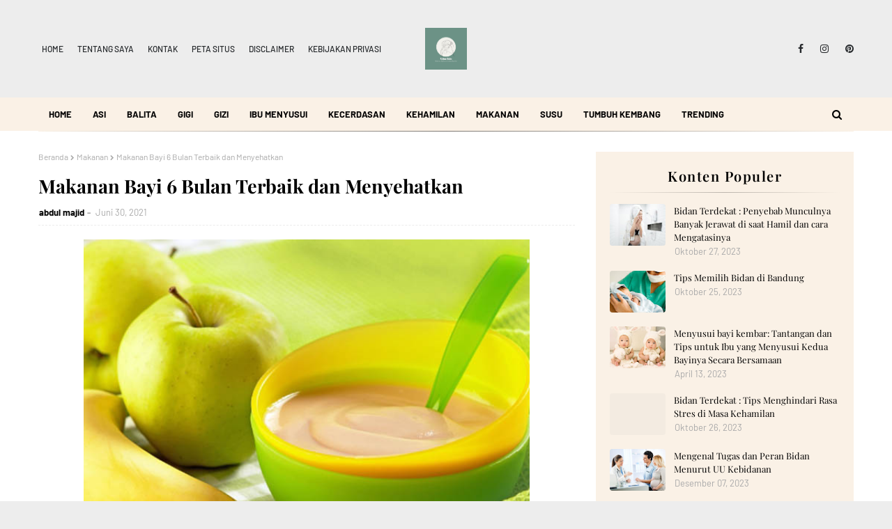

--- FILE ---
content_type: text/html; charset=UTF-8
request_url: https://www.bidansela.com/2021/06/rekomendasi-menarik-makanan-anak-usia-1.html
body_size: 53109
content:
<!DOCTYPE html>
<html class='ltr' dir='ltr' xmlns='http://www.w3.org/1999/xhtml' xmlns:b='http://www.google.com/2005/gml/b' xmlns:data='http://www.google.com/2005/gml/data' xmlns:expr='http://www.google.com/2005/gml/expr'>
<head>
<link href='https://feeds.feedburner.com/bidansela' rel='alternate' type='application/rss+xml'/>
<script async='async' crossorigin='anonymous' src='https://pagead2.googlesyndication.com/pagead/js/adsbygoogle.js?client=ca-pub-1364227594247138'></script>
<meta content='yN-CsVsjghdAOKdfDVBZ5PoNfAfQmMSnKPtG1YcZAC0' name='google-site-verification'/>
    
      <meta name="robots" content="nofollow">
    
    <meta content='jgycr9i4wj9uqhq2dmnlhcnrhc7el5' name='facebook-domain-verification'/>
    
  
<!-- Meta Pixel Code -->
<script>
  !function(f,b,e,v,n,t,s)
  {if(f.fbq)return;n=f.fbq=function(){n.callMethod?
  n.callMethod.apply(n,arguments):n.queue.push(arguments)};
  if(!f._fbq)f._fbq=n;n.push=n;n.loaded=!0;n.version='2.0';
  n.queue=[];t=b.createElement(e);t.async=!0;
  t.src=v;s=b.getElementsByTagName(e)[0];
  s.parentNode.insertBefore(t,s)}(window, document,'script',
  'https://connect.facebook.net/en_US/fbevents.js');
  fbq('init', '1340119656844716');
  fbq('track', 'PageView');
</script>
<noscript><img height="1" width="1" style="display:none"
  src="https://www.facebook.com/tr?id=1340119656844716&ev=PageView&noscript=1"
/></noscript>
<!-- End Meta Pixel Code -->
    
  
  <!-- Google tag (gtag.js) -->
<script async='async' src='https://www.googletagmanager.com/gtag/js?id=G-KTYPR1PGB0'></script>
<script>
  window.dataLayer = window.dataLayer || [];
  function gtag(){dataLayer.push(arguments);}
  gtag('js', new Date());

  gtag('config', 'G-KTYPR1PGB0');
</script>
<meta content='width=device-width, initial-scale=1, minimum-scale=1, maximum-scale=1' name='viewport'/>
<title> Rekomendasi Menarik Makanan Anak Usia 1 Tahun</title>
<meta content='text/html; charset=UTF-8' http-equiv='Content-Type'/>
<!-- Chrome, Firefox OS and Opera -->
<meta content='#ededed' name='theme-color'/>
<!-- Windows Phone -->
<meta content='#ededed' name='msapplication-navbutton-color'/>
<meta content='blogger' name='generator'/>
<link href='https://www.bidansela.com/favicon.ico' rel='icon' type='image/x-icon'/>
<link href='https://www.bidansela.com/2021/06/rekomendasi-menarik-makanan-anak-usia-1.html' rel='canonical'/>
<link rel="alternate" type="application/atom+xml" title="Bidan Sela Bandung - Atom" href="https://www.bidansela.com/feeds/posts/default" />
<link rel="alternate" type="application/rss+xml" title="Bidan Sela Bandung - RSS" href="https://www.bidansela.com/feeds/posts/default?alt=rss" />
<link rel="service.post" type="application/atom+xml" title="Bidan Sela Bandung - Atom" href="https://www.blogger.com/feeds/7181456371535067340/posts/default" />

<link rel="alternate" type="application/atom+xml" title="Bidan Sela Bandung - Atom" href="https://www.bidansela.com/feeds/7254210387542515468/comments/default" />
<!--Can't find substitution for tag [blog.ieCssRetrofitLinks]-->
<link href='https://blogger.googleusercontent.com/img/b/R29vZ2xl/AVvXsEjAY0ywpSUTVUJEOdQbv1yhDNU3SnqR_I-2TO9Vw3Pz0fwa-EnZQJ22_OmYL_Hg2KYp0x7D0oofEG2EUAKJ6W_y_PxC6BWOM4WOabn3CufjknAnygGX97uPoePxWDtotx347LRPSLUODgk/w640-h286/Memenuhi-kebutuhan-gizi-anak.jpg' rel='image_src'/>
<meta content='Kini pisang bisa bunda olah menjadi banana pancake sebagai makanan anak usia 1 tahun. Makanan tersebut sangatlah lezat dan sehat.' name='description'/>
<meta content='https://www.bidansela.com/2021/06/rekomendasi-menarik-makanan-anak-usia-1.html' property='og:url'/>
<meta content=' Rekomendasi Menarik Makanan Anak Usia 1 Tahun' property='og:title'/>
<meta content='Kini pisang bisa bunda olah menjadi banana pancake sebagai makanan anak usia 1 tahun. Makanan tersebut sangatlah lezat dan sehat.' property='og:description'/>
<meta content='https://blogger.googleusercontent.com/img/b/R29vZ2xl/AVvXsEjAY0ywpSUTVUJEOdQbv1yhDNU3SnqR_I-2TO9Vw3Pz0fwa-EnZQJ22_OmYL_Hg2KYp0x7D0oofEG2EUAKJ6W_y_PxC6BWOM4WOabn3CufjknAnygGX97uPoePxWDtotx347LRPSLUODgk/w1200-h630-p-k-no-nu/Memenuhi-kebutuhan-gizi-anak.jpg' property='og:image'/>
<link href='https://stackpath.bootstrapcdn.com/font-awesome/4.7.0/css/font-awesome.min.css' rel='stylesheet'/>
<!-- Template Style CSS -->
<style type='text/css'>@font-face{font-family:'Merriweather';font-style:normal;font-weight:400;font-stretch:100%;font-display:swap;src:url(//fonts.gstatic.com/s/merriweather/v33/u-4D0qyriQwlOrhSvowK_l5UcA6zuSYEqOzpPe3HOZJ5eX1WtLaQwmYiScCmDxhtNOKl8yDr3icaGV31CPDaYKfFQn0.woff2)format('woff2');unicode-range:U+0460-052F,U+1C80-1C8A,U+20B4,U+2DE0-2DFF,U+A640-A69F,U+FE2E-FE2F;}@font-face{font-family:'Merriweather';font-style:normal;font-weight:400;font-stretch:100%;font-display:swap;src:url(//fonts.gstatic.com/s/merriweather/v33/u-4D0qyriQwlOrhSvowK_l5UcA6zuSYEqOzpPe3HOZJ5eX1WtLaQwmYiScCmDxhtNOKl8yDr3icaEF31CPDaYKfFQn0.woff2)format('woff2');unicode-range:U+0301,U+0400-045F,U+0490-0491,U+04B0-04B1,U+2116;}@font-face{font-family:'Merriweather';font-style:normal;font-weight:400;font-stretch:100%;font-display:swap;src:url(//fonts.gstatic.com/s/merriweather/v33/u-4D0qyriQwlOrhSvowK_l5UcA6zuSYEqOzpPe3HOZJ5eX1WtLaQwmYiScCmDxhtNOKl8yDr3icaG131CPDaYKfFQn0.woff2)format('woff2');unicode-range:U+0102-0103,U+0110-0111,U+0128-0129,U+0168-0169,U+01A0-01A1,U+01AF-01B0,U+0300-0301,U+0303-0304,U+0308-0309,U+0323,U+0329,U+1EA0-1EF9,U+20AB;}@font-face{font-family:'Merriweather';font-style:normal;font-weight:400;font-stretch:100%;font-display:swap;src:url(//fonts.gstatic.com/s/merriweather/v33/u-4D0qyriQwlOrhSvowK_l5UcA6zuSYEqOzpPe3HOZJ5eX1WtLaQwmYiScCmDxhtNOKl8yDr3icaGl31CPDaYKfFQn0.woff2)format('woff2');unicode-range:U+0100-02BA,U+02BD-02C5,U+02C7-02CC,U+02CE-02D7,U+02DD-02FF,U+0304,U+0308,U+0329,U+1D00-1DBF,U+1E00-1E9F,U+1EF2-1EFF,U+2020,U+20A0-20AB,U+20AD-20C0,U+2113,U+2C60-2C7F,U+A720-A7FF;}@font-face{font-family:'Merriweather';font-style:normal;font-weight:400;font-stretch:100%;font-display:swap;src:url(//fonts.gstatic.com/s/merriweather/v33/u-4D0qyriQwlOrhSvowK_l5UcA6zuSYEqOzpPe3HOZJ5eX1WtLaQwmYiScCmDxhtNOKl8yDr3icaFF31CPDaYKfF.woff2)format('woff2');unicode-range:U+0000-00FF,U+0131,U+0152-0153,U+02BB-02BC,U+02C6,U+02DA,U+02DC,U+0304,U+0308,U+0329,U+2000-206F,U+20AC,U+2122,U+2191,U+2193,U+2212,U+2215,U+FEFF,U+FFFD;}</style>
<style id='page-skin-1' type='text/css'><!--
/*
-----------------------------------------------
Blogger Template Style
Name:        Bfresh
License:     Free Version
Version:     1.0
Author:      Way2Themes
Author Url:  https://www.way2themes.com/
----------------------------------------------- */
/*-- Google Fonts CSS --*/
/* cyrillic */
@font-face {
font-family: 'Playfair Display';
font-style: italic;
font-weight: 400;
src: url(https://fonts.gstatic.com/s/playfairdisplay/v30/nuFkD-vYSZviVYUb_rj3ij__anPXDTnohkk72xU.woff2) format('woff2');
unicode-range: U+0301, U+0400-045F, U+0490-0491, U+04B0-04B1, U+2116;
}
/* vietnamese */
@font-face {
font-family: 'Playfair Display';
font-style: italic;
font-weight: 400;
src: url(https://fonts.gstatic.com/s/playfairdisplay/v30/nuFkD-vYSZviVYUb_rj3ij__anPXDTnojUk72xU.woff2) format('woff2');
unicode-range: U+0102-0103, U+0110-0111, U+0128-0129, U+0168-0169, U+01A0-01A1, U+01AF-01B0, U+1EA0-1EF9, U+20AB;
}
/* latin-ext */
@font-face {
font-family: 'Playfair Display';
font-style: italic;
font-weight: 400;
src: url(https://fonts.gstatic.com/s/playfairdisplay/v30/nuFkD-vYSZviVYUb_rj3ij__anPXDTnojEk72xU.woff2) format('woff2');
unicode-range: U+0100-024F, U+0259, U+1E00-1EFF, U+2020, U+20A0-20AB, U+20AD-20CF, U+2113, U+2C60-2C7F, U+A720-A7FF;
}
/* latin */
@font-face {
font-family: 'Playfair Display';
font-style: italic;
font-weight: 400;
src: url(https://fonts.gstatic.com/s/playfairdisplay/v30/nuFkD-vYSZviVYUb_rj3ij__anPXDTnogkk7.woff2) format('woff2');
unicode-range: U+0000-00FF, U+0131, U+0152-0153, U+02BB-02BC, U+02C6, U+02DA, U+02DC, U+2000-206F, U+2074, U+20AC, U+2122, U+2191, U+2193, U+2212, U+2215, U+FEFF, U+FFFD;
}
/* cyrillic */
@font-face {
font-family: 'Playfair Display';
font-style: italic;
font-weight: 500;
src: url(https://fonts.gstatic.com/s/playfairdisplay/v30/nuFkD-vYSZviVYUb_rj3ij__anPXDTnohkk72xU.woff2) format('woff2');
unicode-range: U+0301, U+0400-045F, U+0490-0491, U+04B0-04B1, U+2116;
}
/* vietnamese */
@font-face {
font-family: 'Playfair Display';
font-style: italic;
font-weight: 500;
src: url(https://fonts.gstatic.com/s/playfairdisplay/v30/nuFkD-vYSZviVYUb_rj3ij__anPXDTnojUk72xU.woff2) format('woff2');
unicode-range: U+0102-0103, U+0110-0111, U+0128-0129, U+0168-0169, U+01A0-01A1, U+01AF-01B0, U+1EA0-1EF9, U+20AB;
}
/* latin-ext */
@font-face {
font-family: 'Playfair Display';
font-style: italic;
font-weight: 500;
src: url(https://fonts.gstatic.com/s/playfairdisplay/v30/nuFkD-vYSZviVYUb_rj3ij__anPXDTnojEk72xU.woff2) format('woff2');
unicode-range: U+0100-024F, U+0259, U+1E00-1EFF, U+2020, U+20A0-20AB, U+20AD-20CF, U+2113, U+2C60-2C7F, U+A720-A7FF;
}
/* latin */
@font-face {
font-family: 'Playfair Display';
font-style: italic;
font-weight: 500;
src: url(https://fonts.gstatic.com/s/playfairdisplay/v30/nuFkD-vYSZviVYUb_rj3ij__anPXDTnogkk7.woff2) format('woff2');
unicode-range: U+0000-00FF, U+0131, U+0152-0153, U+02BB-02BC, U+02C6, U+02DA, U+02DC, U+2000-206F, U+2074, U+20AC, U+2122, U+2191, U+2193, U+2212, U+2215, U+FEFF, U+FFFD;
}
/* cyrillic */
@font-face {
font-family: 'Playfair Display';
font-style: italic;
font-weight: 600;
src: url(https://fonts.gstatic.com/s/playfairdisplay/v30/nuFkD-vYSZviVYUb_rj3ij__anPXDTnohkk72xU.woff2) format('woff2');
unicode-range: U+0301, U+0400-045F, U+0490-0491, U+04B0-04B1, U+2116;
}
/* vietnamese */
@font-face {
font-family: 'Playfair Display';
font-style: italic;
font-weight: 600;
src: url(https://fonts.gstatic.com/s/playfairdisplay/v30/nuFkD-vYSZviVYUb_rj3ij__anPXDTnojUk72xU.woff2) format('woff2');
unicode-range: U+0102-0103, U+0110-0111, U+0128-0129, U+0168-0169, U+01A0-01A1, U+01AF-01B0, U+1EA0-1EF9, U+20AB;
}
/* latin-ext */
@font-face {
font-family: 'Playfair Display';
font-style: italic;
font-weight: 600;
src: url(https://fonts.gstatic.com/s/playfairdisplay/v30/nuFkD-vYSZviVYUb_rj3ij__anPXDTnojEk72xU.woff2) format('woff2');
unicode-range: U+0100-024F, U+0259, U+1E00-1EFF, U+2020, U+20A0-20AB, U+20AD-20CF, U+2113, U+2C60-2C7F, U+A720-A7FF;
}
/* latin */
@font-face {
font-family: 'Playfair Display';
font-style: italic;
font-weight: 600;
src: url(https://fonts.gstatic.com/s/playfairdisplay/v30/nuFkD-vYSZviVYUb_rj3ij__anPXDTnogkk7.woff2) format('woff2');
unicode-range: U+0000-00FF, U+0131, U+0152-0153, U+02BB-02BC, U+02C6, U+02DA, U+02DC, U+2000-206F, U+2074, U+20AC, U+2122, U+2191, U+2193, U+2212, U+2215, U+FEFF, U+FFFD;
}
/* cyrillic */
@font-face {
font-family: 'Playfair Display';
font-style: italic;
font-weight: 700;
src: url(https://fonts.gstatic.com/s/playfairdisplay/v30/nuFkD-vYSZviVYUb_rj3ij__anPXDTnohkk72xU.woff2) format('woff2');
unicode-range: U+0301, U+0400-045F, U+0490-0491, U+04B0-04B1, U+2116;
}
/* vietnamese */
@font-face {
font-family: 'Playfair Display';
font-style: italic;
font-weight: 700;
src: url(https://fonts.gstatic.com/s/playfairdisplay/v30/nuFkD-vYSZviVYUb_rj3ij__anPXDTnojUk72xU.woff2) format('woff2');
unicode-range: U+0102-0103, U+0110-0111, U+0128-0129, U+0168-0169, U+01A0-01A1, U+01AF-01B0, U+1EA0-1EF9, U+20AB;
}
/* latin-ext */
@font-face {
font-family: 'Playfair Display';
font-style: italic;
font-weight: 700;
src: url(https://fonts.gstatic.com/s/playfairdisplay/v30/nuFkD-vYSZviVYUb_rj3ij__anPXDTnojEk72xU.woff2) format('woff2');
unicode-range: U+0100-024F, U+0259, U+1E00-1EFF, U+2020, U+20A0-20AB, U+20AD-20CF, U+2113, U+2C60-2C7F, U+A720-A7FF;
}
/* latin */
@font-face {
font-family: 'Playfair Display';
font-style: italic;
font-weight: 700;
src: url(https://fonts.gstatic.com/s/playfairdisplay/v30/nuFkD-vYSZviVYUb_rj3ij__anPXDTnogkk7.woff2) format('woff2');
unicode-range: U+0000-00FF, U+0131, U+0152-0153, U+02BB-02BC, U+02C6, U+02DA, U+02DC, U+2000-206F, U+2074, U+20AC, U+2122, U+2191, U+2193, U+2212, U+2215, U+FEFF, U+FFFD;
}
/* cyrillic */
@font-face {
font-family: 'Playfair Display';
font-style: normal;
font-weight: 400;
src: url(https://fonts.gstatic.com/s/playfairdisplay/v30/nuFiD-vYSZviVYUb_rj3ij__anPXDTjYgFE_.woff2) format('woff2');
unicode-range: U+0301, U+0400-045F, U+0490-0491, U+04B0-04B1, U+2116;
}
/* vietnamese */
@font-face {
font-family: 'Playfair Display';
font-style: normal;
font-weight: 400;
src: url(https://fonts.gstatic.com/s/playfairdisplay/v30/nuFiD-vYSZviVYUb_rj3ij__anPXDTPYgFE_.woff2) format('woff2');
unicode-range: U+0102-0103, U+0110-0111, U+0128-0129, U+0168-0169, U+01A0-01A1, U+01AF-01B0, U+1EA0-1EF9, U+20AB;
}
/* latin-ext */
@font-face {
font-family: 'Playfair Display';
font-style: normal;
font-weight: 400;
src: url(https://fonts.gstatic.com/s/playfairdisplay/v30/nuFiD-vYSZviVYUb_rj3ij__anPXDTLYgFE_.woff2) format('woff2');
unicode-range: U+0100-024F, U+0259, U+1E00-1EFF, U+2020, U+20A0-20AB, U+20AD-20CF, U+2113, U+2C60-2C7F, U+A720-A7FF;
}
/* latin */
@font-face {
font-family: 'Playfair Display';
font-style: normal;
font-weight: 400;
src: url(https://fonts.gstatic.com/s/playfairdisplay/v30/nuFiD-vYSZviVYUb_rj3ij__anPXDTzYgA.woff2) format('woff2');
unicode-range: U+0000-00FF, U+0131, U+0152-0153, U+02BB-02BC, U+02C6, U+02DA, U+02DC, U+2000-206F, U+2074, U+20AC, U+2122, U+2191, U+2193, U+2212, U+2215, U+FEFF, U+FFFD;
}
/* cyrillic */
@font-face {
font-family: 'Playfair Display';
font-style: normal;
font-weight: 500;
src: url(https://fonts.gstatic.com/s/playfairdisplay/v30/nuFiD-vYSZviVYUb_rj3ij__anPXDTjYgFE_.woff2) format('woff2');
unicode-range: U+0301, U+0400-045F, U+0490-0491, U+04B0-04B1, U+2116;
}
/* vietnamese */
@font-face {
font-family: 'Playfair Display';
font-style: normal;
font-weight: 500;
src: url(https://fonts.gstatic.com/s/playfairdisplay/v30/nuFiD-vYSZviVYUb_rj3ij__anPXDTPYgFE_.woff2) format('woff2');
unicode-range: U+0102-0103, U+0110-0111, U+0128-0129, U+0168-0169, U+01A0-01A1, U+01AF-01B0, U+1EA0-1EF9, U+20AB;
}
/* latin-ext */
@font-face {
font-family: 'Playfair Display';
font-style: normal;
font-weight: 500;
src: url(https://fonts.gstatic.com/s/playfairdisplay/v30/nuFiD-vYSZviVYUb_rj3ij__anPXDTLYgFE_.woff2) format('woff2');
unicode-range: U+0100-024F, U+0259, U+1E00-1EFF, U+2020, U+20A0-20AB, U+20AD-20CF, U+2113, U+2C60-2C7F, U+A720-A7FF;
}
/* latin */
@font-face {
font-family: 'Playfair Display';
font-style: normal;
font-weight: 500;
src: url(https://fonts.gstatic.com/s/playfairdisplay/v30/nuFiD-vYSZviVYUb_rj3ij__anPXDTzYgA.woff2) format('woff2');
unicode-range: U+0000-00FF, U+0131, U+0152-0153, U+02BB-02BC, U+02C6, U+02DA, U+02DC, U+2000-206F, U+2074, U+20AC, U+2122, U+2191, U+2193, U+2212, U+2215, U+FEFF, U+FFFD;
}
/* cyrillic */
@font-face {
font-family: 'Playfair Display';
font-style: normal;
font-weight: 600;
src: url(https://fonts.gstatic.com/s/playfairdisplay/v30/nuFiD-vYSZviVYUb_rj3ij__anPXDTjYgFE_.woff2) format('woff2');
unicode-range: U+0301, U+0400-045F, U+0490-0491, U+04B0-04B1, U+2116;
}
/* vietnamese */
@font-face {
font-family: 'Playfair Display';
font-style: normal;
font-weight: 600;
src: url(https://fonts.gstatic.com/s/playfairdisplay/v30/nuFiD-vYSZviVYUb_rj3ij__anPXDTPYgFE_.woff2) format('woff2');
unicode-range: U+0102-0103, U+0110-0111, U+0128-0129, U+0168-0169, U+01A0-01A1, U+01AF-01B0, U+1EA0-1EF9, U+20AB;
}
/* latin-ext */
@font-face {
font-family: 'Playfair Display';
font-style: normal;
font-weight: 600;
src: url(https://fonts.gstatic.com/s/playfairdisplay/v30/nuFiD-vYSZviVYUb_rj3ij__anPXDTLYgFE_.woff2) format('woff2');
unicode-range: U+0100-024F, U+0259, U+1E00-1EFF, U+2020, U+20A0-20AB, U+20AD-20CF, U+2113, U+2C60-2C7F, U+A720-A7FF;
}
/* latin */
@font-face {
font-family: 'Playfair Display';
font-style: normal;
font-weight: 600;
src: url(https://fonts.gstatic.com/s/playfairdisplay/v30/nuFiD-vYSZviVYUb_rj3ij__anPXDTzYgA.woff2) format('woff2');
unicode-range: U+0000-00FF, U+0131, U+0152-0153, U+02BB-02BC, U+02C6, U+02DA, U+02DC, U+2000-206F, U+2074, U+20AC, U+2122, U+2191, U+2193, U+2212, U+2215, U+FEFF, U+FFFD;
}
/* cyrillic */
@font-face {
font-family: 'Playfair Display';
font-style: normal;
font-weight: 700;
src: url(https://fonts.gstatic.com/s/playfairdisplay/v30/nuFiD-vYSZviVYUb_rj3ij__anPXDTjYgFE_.woff2) format('woff2');
unicode-range: U+0301, U+0400-045F, U+0490-0491, U+04B0-04B1, U+2116;
}
/* vietnamese */
@font-face {
font-family: 'Playfair Display';
font-style: normal;
font-weight: 700;
src: url(https://fonts.gstatic.com/s/playfairdisplay/v30/nuFiD-vYSZviVYUb_rj3ij__anPXDTPYgFE_.woff2) format('woff2');
unicode-range: U+0102-0103, U+0110-0111, U+0128-0129, U+0168-0169, U+01A0-01A1, U+01AF-01B0, U+1EA0-1EF9, U+20AB;
}
/* latin-ext */
@font-face {
font-family: 'Playfair Display';
font-style: normal;
font-weight: 700;
src: url(https://fonts.gstatic.com/s/playfairdisplay/v30/nuFiD-vYSZviVYUb_rj3ij__anPXDTLYgFE_.woff2) format('woff2');
unicode-range: U+0100-024F, U+0259, U+1E00-1EFF, U+2020, U+20A0-20AB, U+20AD-20CF, U+2113, U+2C60-2C7F, U+A720-A7FF;
}
/* latin */
@font-face {
font-family: 'Playfair Display';
font-style: normal;
font-weight: 700;
src: url(https://fonts.gstatic.com/s/playfairdisplay/v30/nuFiD-vYSZviVYUb_rj3ij__anPXDTzYgA.woff2) format('woff2');
unicode-range: U+0000-00FF, U+0131, U+0152-0153, U+02BB-02BC, U+02C6, U+02DA, U+02DC, U+2000-206F, U+2074, U+20AC, U+2122, U+2191, U+2193, U+2212, U+2215, U+FEFF, U+FFFD;
}
/* vietnamese */
@font-face {
font-family: 'Barlow';
font-style: italic;
font-weight: 400;
font-display: swap;
src: url(https://fonts.gstatic.com/s/barlow/v5/7cHrv4kjgoGqM7E_Cfs0wH8RnA.woff2) format('woff2');
unicode-range: U+0102-0103, U+0110-0111, U+0128-0129, U+0168-0169, U+01A0-01A1, U+01AF-01B0, U+1EA0-1EF9, U+20AB;
}
/* latin-ext */
@font-face {
font-family: 'Barlow';
font-style: italic;
font-weight: 400;
font-display: swap;
src: url(https://fonts.gstatic.com/s/barlow/v5/7cHrv4kjgoGqM7E_Cfs1wH8RnA.woff2) format('woff2');
unicode-range: U+0100-024F, U+0259, U+1E00-1EFF, U+2020, U+20A0-20AB, U+20AD-20CF, U+2113, U+2C60-2C7F, U+A720-A7FF;
}
/* latin */
@font-face {
font-family: 'Barlow';
font-style: italic;
font-weight: 400;
font-display: swap;
src: url(https://fonts.gstatic.com/s/barlow/v5/7cHrv4kjgoGqM7E_Cfs7wH8.woff2) format('woff2');
unicode-range: U+0000-00FF, U+0131, U+0152-0153, U+02BB-02BC, U+02C6, U+02DA, U+02DC, U+2000-206F, U+2074, U+20AC, U+2122, U+2191, U+2193, U+2212, U+2215, U+FEFF, U+FFFD;
}
/* vietnamese */
@font-face {
font-family: 'Barlow';
font-style: italic;
font-weight: 500;
font-display: swap;
src: url(https://fonts.gstatic.com/s/barlow/v5/7cHsv4kjgoGqM7E_CfPI42ohvTobdw.woff2) format('woff2');
unicode-range: U+0102-0103, U+0110-0111, U+0128-0129, U+0168-0169, U+01A0-01A1, U+01AF-01B0, U+1EA0-1EF9, U+20AB;
}
/* latin-ext */
@font-face {
font-family: 'Barlow';
font-style: italic;
font-weight: 500;
font-display: swap;
src: url(https://fonts.gstatic.com/s/barlow/v5/7cHsv4kjgoGqM7E_CfPI42ogvTobdw.woff2) format('woff2');
unicode-range: U+0100-024F, U+0259, U+1E00-1EFF, U+2020, U+20A0-20AB, U+20AD-20CF, U+2113, U+2C60-2C7F, U+A720-A7FF;
}
/* latin */
@font-face {
font-family: 'Barlow';
font-style: italic;
font-weight: 500;
font-display: swap;
src: url(https://fonts.gstatic.com/s/barlow/v5/7cHsv4kjgoGqM7E_CfPI42ouvTo.woff2) format('woff2');
unicode-range: U+0000-00FF, U+0131, U+0152-0153, U+02BB-02BC, U+02C6, U+02DA, U+02DC, U+2000-206F, U+2074, U+20AC, U+2122, U+2191, U+2193, U+2212, U+2215, U+FEFF, U+FFFD;
}
/* vietnamese */
@font-face {
font-family: 'Barlow';
font-style: italic;
font-weight: 600;
font-display: swap;
src: url(https://fonts.gstatic.com/s/barlow/v5/7cHsv4kjgoGqM7E_CfPk5GohvTobdw.woff2) format('woff2');
unicode-range: U+0102-0103, U+0110-0111, U+0128-0129, U+0168-0169, U+01A0-01A1, U+01AF-01B0, U+1EA0-1EF9, U+20AB;
}
/* latin-ext */
@font-face {
font-family: 'Barlow';
font-style: italic;
font-weight: 600;
font-display: swap;
src: url(https://fonts.gstatic.com/s/barlow/v5/7cHsv4kjgoGqM7E_CfPk5GogvTobdw.woff2) format('woff2');
unicode-range: U+0100-024F, U+0259, U+1E00-1EFF, U+2020, U+20A0-20AB, U+20AD-20CF, U+2113, U+2C60-2C7F, U+A720-A7FF;
}
/* latin */
@font-face {
font-family: 'Barlow';
font-style: italic;
font-weight: 600;
font-display: swap;
src: url(https://fonts.gstatic.com/s/barlow/v5/7cHsv4kjgoGqM7E_CfPk5GouvTo.woff2) format('woff2');
unicode-range: U+0000-00FF, U+0131, U+0152-0153, U+02BB-02BC, U+02C6, U+02DA, U+02DC, U+2000-206F, U+2074, U+20AC, U+2122, U+2191, U+2193, U+2212, U+2215, U+FEFF, U+FFFD;
}
/* vietnamese */
@font-face {
font-family: 'Barlow';
font-style: italic;
font-weight: 700;
font-display: swap;
src: url(https://fonts.gstatic.com/s/barlow/v5/7cHsv4kjgoGqM7E_CfOA5WohvTobdw.woff2) format('woff2');
unicode-range: U+0102-0103, U+0110-0111, U+0128-0129, U+0168-0169, U+01A0-01A1, U+01AF-01B0, U+1EA0-1EF9, U+20AB;
}
/* latin-ext */
@font-face {
font-family: 'Barlow';
font-style: italic;
font-weight: 700;
font-display: swap;
src: url(https://fonts.gstatic.com/s/barlow/v5/7cHsv4kjgoGqM7E_CfOA5WogvTobdw.woff2) format('woff2');
unicode-range: U+0100-024F, U+0259, U+1E00-1EFF, U+2020, U+20A0-20AB, U+20AD-20CF, U+2113, U+2C60-2C7F, U+A720-A7FF;
}
/* latin */
@font-face {
font-family: 'Barlow';
font-style: italic;
font-weight: 700;
font-display: swap;
src: url(https://fonts.gstatic.com/s/barlow/v5/7cHsv4kjgoGqM7E_CfOA5WouvTo.woff2) format('woff2');
unicode-range: U+0000-00FF, U+0131, U+0152-0153, U+02BB-02BC, U+02C6, U+02DA, U+02DC, U+2000-206F, U+2074, U+20AC, U+2122, U+2191, U+2193, U+2212, U+2215, U+FEFF, U+FFFD;
}
/* vietnamese */
@font-face {
font-family: 'Barlow';
font-style: normal;
font-weight: 400;
font-display: swap;
src: url(https://fonts.gstatic.com/s/barlow/v5/7cHpv4kjgoGqM7E_A8s52Hs.woff2) format('woff2');
unicode-range: U+0102-0103, U+0110-0111, U+0128-0129, U+0168-0169, U+01A0-01A1, U+01AF-01B0, U+1EA0-1EF9, U+20AB;
}
/* latin-ext */
@font-face {
font-family: 'Barlow';
font-style: normal;
font-weight: 400;
font-display: swap;
src: url(https://fonts.gstatic.com/s/barlow/v5/7cHpv4kjgoGqM7E_Ass52Hs.woff2) format('woff2');
unicode-range: U+0100-024F, U+0259, U+1E00-1EFF, U+2020, U+20A0-20AB, U+20AD-20CF, U+2113, U+2C60-2C7F, U+A720-A7FF;
}
/* latin */
@font-face {
font-family: 'Barlow';
font-style: normal;
font-weight: 400;
font-display: swap;
src: url(https://fonts.gstatic.com/s/barlow/v5/7cHpv4kjgoGqM7E_DMs5.woff2) format('woff2');
unicode-range: U+0000-00FF, U+0131, U+0152-0153, U+02BB-02BC, U+02C6, U+02DA, U+02DC, U+2000-206F, U+2074, U+20AC, U+2122, U+2191, U+2193, U+2212, U+2215, U+FEFF, U+FFFD;
}
/* vietnamese */
@font-face {
font-family: 'Barlow';
font-style: normal;
font-weight: 500;
font-display: swap;
src: url(https://fonts.gstatic.com/s/barlow/v5/7cHqv4kjgoGqM7E3_-gs6FospT4.woff2) format('woff2');
unicode-range: U+0102-0103, U+0110-0111, U+0128-0129, U+0168-0169, U+01A0-01A1, U+01AF-01B0, U+1EA0-1EF9, U+20AB;
}
/* latin-ext */
@font-face {
font-family: 'Barlow';
font-style: normal;
font-weight: 500;
font-display: swap;
src: url(https://fonts.gstatic.com/s/barlow/v5/7cHqv4kjgoGqM7E3_-gs6VospT4.woff2) format('woff2');
unicode-range: U+0100-024F, U+0259, U+1E00-1EFF, U+2020, U+20A0-20AB, U+20AD-20CF, U+2113, U+2C60-2C7F, U+A720-A7FF;
}
/* latin */
@font-face {
font-family: 'Barlow';
font-style: normal;
font-weight: 500;
font-display: swap;
src: url(https://fonts.gstatic.com/s/barlow/v5/7cHqv4kjgoGqM7E3_-gs51os.woff2) format('woff2');
unicode-range: U+0000-00FF, U+0131, U+0152-0153, U+02BB-02BC, U+02C6, U+02DA, U+02DC, U+2000-206F, U+2074, U+20AC, U+2122, U+2191, U+2193, U+2212, U+2215, U+FEFF, U+FFFD;
}
/* vietnamese */
@font-face {
font-family: 'Barlow';
font-style: normal;
font-weight: 600;
font-display: swap;
src: url(https://fonts.gstatic.com/s/barlow/v5/7cHqv4kjgoGqM7E30-8s6FospT4.woff2) format('woff2');
unicode-range: U+0102-0103, U+0110-0111, U+0128-0129, U+0168-0169, U+01A0-01A1, U+01AF-01B0, U+1EA0-1EF9, U+20AB;
}
/* latin-ext */
@font-face {
font-family: 'Barlow';
font-style: normal;
font-weight: 600;
font-display: swap;
src: url(https://fonts.gstatic.com/s/barlow/v5/7cHqv4kjgoGqM7E30-8s6VospT4.woff2) format('woff2');
unicode-range: U+0100-024F, U+0259, U+1E00-1EFF, U+2020, U+20A0-20AB, U+20AD-20CF, U+2113, U+2C60-2C7F, U+A720-A7FF;
}
/* latin */
@font-face {
font-family: 'Barlow';
font-style: normal;
font-weight: 600;
font-display: swap;
src: url(https://fonts.gstatic.com/s/barlow/v5/7cHqv4kjgoGqM7E30-8s51os.woff2) format('woff2');
unicode-range: U+0000-00FF, U+0131, U+0152-0153, U+02BB-02BC, U+02C6, U+02DA, U+02DC, U+2000-206F, U+2074, U+20AC, U+2122, U+2191, U+2193, U+2212, U+2215, U+FEFF, U+FFFD;
}
/* vietnamese */
@font-face {
font-family: 'Barlow';
font-style: normal;
font-weight: 700;
font-display: swap;
src: url(https://fonts.gstatic.com/s/barlow/v5/7cHqv4kjgoGqM7E3t-4s6FospT4.woff2) format('woff2');
unicode-range: U+0102-0103, U+0110-0111, U+0128-0129, U+0168-0169, U+01A0-01A1, U+01AF-01B0, U+1EA0-1EF9, U+20AB;
}
/* latin-ext */
@font-face {
font-family: 'Barlow';
font-style: normal;
font-weight: 700;
font-display: swap;
src: url(https://fonts.gstatic.com/s/barlow/v5/7cHqv4kjgoGqM7E3t-4s6VospT4.woff2) format('woff2');
unicode-range: U+0100-024F, U+0259, U+1E00-1EFF, U+2020, U+20A0-20AB, U+20AD-20CF, U+2113, U+2C60-2C7F, U+A720-A7FF;
}
/* latin */
@font-face {
font-family: 'Barlow';
font-style: normal;
font-weight: 700;
font-display: swap;
src: url(https://fonts.gstatic.com/s/barlow/v5/7cHqv4kjgoGqM7E3t-4s51os.woff2) format('woff2');
unicode-range: U+0000-00FF, U+0131, U+0152-0153, U+02BB-02BC, U+02C6, U+02DA, U+02DC, U+2000-206F, U+2074, U+20AC, U+2122, U+2191, U+2193, U+2212, U+2215, U+FEFF, U+FFFD;
}
/*-- Reset CSS --*/
a,abbr,acronym,address,applet,b,big,blockquote,body,caption,center,cite,code,dd,del,dfn,div,dl,dt,em,fieldset,font,form,h1,h2,h3,h4,h5,h6,html,i,iframe,img,ins,kbd,label,legend,li,object,p,pre,q,s,samp,small,span,strike,strong,sub,sup,table,tbody,td,tfoot,th,thead,tr,tt,u,ul,var{
padding:0;
border:0;
outline:0;
vertical-align:baseline;
background:0 0;
text-decoration:none
}
.comments .continue a {
display: none;
}
form,textarea,input,button{
-webkit-appearance:none;
-moz-appearance:none;
appearance:none;
border-radius:0
}
dl,ul{
list-style-position:inside;
font-weight:400;
list-style:none
}
ul li{
list-style:none
}
caption,th{
text-align:center
}
img{
border:none;
position:relative
}
a,a:visited{
text-decoration:none
}
.clearfix{
clear:both
}
.section,.widget,.widget ul{
margin:0;
padding:0
}
a{
color:#86a671
}
.post-body a:visited{
color:blue;
}
a img{
border:0
}
* {
box-sizing: border-box;
}
abbr{
text-decoration:none
}
.CSS_LIGHTBOX{
z-index:999999!important
}
.CSS_LIGHTBOX{z-index:999999!important}.CSS_LIGHTBOX_ATTRIBUTION_INDEX_CONTAINER .CSS_HCONT_CHILDREN_HOLDER > .CSS_LAYOUT_COMPONENT.CSS_HCONT_CHILD:first-child > .CSS_LAYOUT_COMPONENT{opacity:0}
.separator a{
clear:none!important;
float:none!important;
margin-left:0!important;
margin-right:0!important
}
#navbar-iframe,.widget-item-control,a.quickedit,.home-link,.feed-links{
display:none!important
}
.center{
display:table;
margin:0 auto;
position:relative
}
.widget > h2,.widget > h3{
display:none
}
h1, h2, h3, h4, h5, h6 {
font-family: "Playfair Display","Times New Roman",serif;
}
.flex-content {
display: flex;
}
.flex-center {
justify-content: center;
}
/*-- Body Content CSS --*/
body{
background:#ededed url() repeat fixed top left;
background-color:#ededed;
font-family:'Barlow', sans-serif;;
font-size:14px;
font-weight:400;
color:#444444;
word-wrap:break-word;
margin:0;
padding:0
}
#outer-wrapper{
margin:0 auto;
background-color:#fff;
}
.row{
width:1170px
}
#overlap-wrapper {
z-index:100;
}
#content-wrapper{
margin:30px auto;
overflow:hidden;
}
#content-wrapper > .container{
margin:0 -15px
}
#main-wrapper{
float:left;
overflow:hidden;
width:66.66666667%;
box-sizing:border-box;
word-wrap:break-word;
padding:0 15px;
margin:0
}
#sidebar-wrapper{
float:right;
overflow:hidden;
width:33.33333333%;
box-sizing:border-box;
word-wrap:break-word;
padding:0 15px
}
.head-ads {
display: block;
background: #edcbaf;
}
.heade-ads h2 {
display: none;
}
.head-ads .widget {
width: 100%;
height: auto;
padding: 0px 0 0px;
margin: 0 auto;
text-align: center;
line-height: 0px;
}
.post-image-wrap{
position:relative;
display:block
}
.post-image-link,.about-author .avatar-container,.comments .avatar-image-container{
background-color:rgba(155,155,155,0.07);
color:transparent!important
}
.post-thumb{
display:block;
position:relative;
width:100%;
height:100%;
object-fit:cover;
z-index:1;
opacity: 0;
transition:opacity .17s ease,transform .17s ease
}
.post-thumb.lazy-yard {
opacity: 1;
}
.post-image-link:hover .post-thumb,.post-image-wrap:hover .post-image-link .post-thumb,.hot-item-inner:hover .post-image-link .post-thumb{
opacity:.9
}
.post-title{
}
.post-title a{
display:block
}
.header-header .flex-left{
position: absolute;
top: 50%;
transform: translateY(-50%);
-webkit-transform: translateY(-50%);
-moz-transform: translateY(-50%);
left: 0;
z-index: 10;
}
.top-bar-nav .widget > .widget-title{
display:none
}
.top-bar-nav ul li{
float:left
}
.top-bar-nav ul li > a{
height:34px;
display:block;
color:#26292c;
font-size:12px;
font-weight:500;
line-height:34px;
text-transform:uppercase;
margin:0 10px 0 0;
padding:0 5px;
transition:color .17s
}
.top-bar-nav ul > li:hover > a{
color:#86a671
}
.header-header .flex-right {
position: absolute;
top: 50%;
transform: translateY(-50%);
-webkit-transform: translateY(-50%);
-moz-transform: translateY(-50%);
right: 0;
}
.top-bar-social .widget > .widget-title{
display:none
}
.top-bar-social ul > li{
float:left;
display:inline-block
}
.top-bar-social ul > li > a{
line-height:34px;
display:block;
color:#26292c;
text-decoration:none;
font-size:14px;
text-align:center;
padding:0 7px;
margin:0 0 0 10px;
transition:color .17s
}
.top-bar-social ul > li:last-child > a{
padding:0 0 0 7px
}
.top-bar-social ul > li:hover > a{
color:#86a671
}
.social a:before{
display:inline-block;
font-family:FontAwesome;
font-style:normal;
font-weight:400
}
.social .blogger a:before{
content:"\f37d"
}
.social .facebook a:before{
content:"\f09a"
}
.social .twitter a:before{
content:"\f099"
}
.social .gplus a:before{
content:"\f0d5"
}
.social .rss a:before{
content:"\f09e"
}
.social .youtube a:before{
content:"\f167"
}
.social .skype a:before{
content:"\f17e"
}
.social .stumbleupon a:before{
content:"\f1a4"
}
.social .tumblr a:before{
content:"\f173"
}
.social .vk a:before{
content:"\f189"
}
.social .stack-overflow a:before{
content:"\f16c"
}
.social .github a:before{
content:"\f09b"
}
.social .linkedin a:before{
content:"\f0e1"
}
.social .dribbble a:before{
content:"\f17d"
}
.social .soundcloud a:before{
content:"\f1be"
}
.social .behance a:before{
content:"\f1b4"
}
.social .digg a:before{
content:"\f1a6"
}
.social .instagram a:before{
content:"\f16d"
}
.social .pinterest a:before{
content:"\f0d2"
}
.social .twitch a:before{
content:"\f1e8"
}
.social .delicious a:before{
content:"\f1a5"
}
.social .codepen a:before{
content:"\f1cb"
}
.social .reddit a:before{
content:"\f1a1"
}
.social .whatsapp a:before{
content:"\f232"
}
.social .snapchat a:before{
content:"\f2ac"
}
.social .email a:before{
content:"\f0e0"
}
.social .external-link a:before{
content:"\f35d"
}
.social-color .blogger a{
background-color:#ff5722
}
.social-color .facebook a{
background-color:#3b5999
}
.social-color .twitter a{
background-color:#00acee
}
.social-color .gplus a{
background-color:#db4a39
}
.social-color .youtube a{
background-color:#f50000
}
.social-color .instagram a{
background:linear-gradient(15deg,#ffb13d,#dd277b,#4d5ed4)
}
.social-color .pinterest a{
background-color:#ca2127
}
.social-color .dribbble a{
background-color:#ea4c89
}
.social-color .linkedin a{
background-color:#0077b5
}
.social-color .tumblr a{
background-color:#365069
}
.social-color .twitch a{
background-color:#6441a5
}
.social-color .rss a{
background-color:#ffc200
}
.social-color .skype a{
background-color:#00aff0
}
.social-color .stumbleupon a{
background-color:#eb4823
}
.social-color .vk a{
background-color:#4a76a8
}
.social-color .stack-overflow a{
background-color:#f48024
}
.social-color .github a{
background-color:#24292e
}
.social-color .soundcloud a{
background:linear-gradient(#ff7400,#ff3400)
}
.social-color .behance a{
background-color:#191919
}
.social-color .digg a{
background-color:#1b1a19
}
.social-color .delicious a{
background-color:#0076e8
}
.social-color .codepen a{
background-color:#000
}
.social-color .reddit a{
background-color:#ff4500
}
.social-color .whatsapp a{
background-color:#3fbb50
}
.social-color .snapchat a{
background-color:#ffe700
}
.social-color .email a{
background-color:#888
}
.social-color .external-link a{
background-color:#000000
}
#header-wrap{
position:relative;
margin:0;
}
.header-header{
background-color:#ededed;
width:100%;
position:relative;
overflow:hidden;
padding:40px 0;
text-align:center;
}
.header-header .container{
position:relative;
margin:0 auto;
}
.header-logo{
position:relative;
width:auto;
text-align:center;
display: inline-block;
max-height:60px;
margin:0;
padding:0
}
.header-logo .header-image-wrapper{
display:block
}
.header-logo img{
max-width:100%;
max-height:60px;
margin:0
}
.header-logo h1{
color:#000000;
font-size:20px;
line-height:1.4em;
margin:0
}
.header-logo p{
font-size:12px;
margin:5px 0 0
}
.header-menu{
position:relative;
width:100%;
height:48px;
z-index:10;
font-size:13px;
margin:0;
background:#faf1e6;
}
.header-menu .container{
position:relative;
margin:0 auto;
padding:0;
background:#faf1e6;
}
.header-menu .container:after {
content:'';
clear: both;
display: block;
position: relative;
background: #000;
background: radial-gradient(circle,#000,transparent);
height: 1px;
visibility: visible;
opacity: .5;
}
.header-menu.scrolled-header {
background: #faf1e6;
}
.header-menu.scrolled-header:before {
content: '';
position: absolute;
top: 0;
right: 0;
bottom: 0;
left: 0;
}
.header-menu.scrolled-header .show-search, .header-menu.scrolled-header .hide-search, .mobile-header.scrolled-header .show-search, .mobile-header.scrolled-header .hide-search {
border-radius: 0;
}
.header-menu.scrolled-header, .header-menu.scrolled-header #main-menu, .header-menu.scrolled-header #nav-search .search-input, .header-menu.scrolled-header #main-menu ul > li > a, .header-menu.scrolled-header #nav-search, .header-menu.scrolled-header #nav-search .search-form, .header-menu.scrolled-header .show-search, .header-menu.scrolled-header .hide-search  {
height:46px;
}
.header-menu.scrolled-header #main-menu ul > li > a, .header-menu.scrolled-header #nav-search .search-form, .header-menu.scrolled-header .show-search, .header-menu.scrolled-header .hide-search {
line-height:46px;
}
.header-menu.scrolled-header #nav-search .search-input {
padding-right:46px;
}
.header-menu.scrolled-header .show-search, .header-menu.scrolled-header .hide-search {
width: 46px;
height: 46px;
}
.header-menu.scrolled-header #main-menu ul > li > ul {
top:46px;
}
.header-menu.scrolled-header #main-menu ul > li > ul > li > ul {
top:0;
}
.header-menu.scrolled-header #main-menu, .header-menu.scrolled-header .container {
background: transparent;
box-shadow: none;
}
#main-menu .widget,#main-menu .widget > .widget-title{
display:none
}
#main-menu .show-menu{
display:block
}
#main-menu{
position:relative;
height:48px;
z-index:15;
}
#main-menu ul > li{
float:left;
position:relative;
margin:0;
padding:0;
transition:background .17s
}
#main-menu ul > li.li-home-icon > a{
width:48px;
height:48px;
text-align:center;
font-size:18px;
line-height:48px;
font-weight:400;
padding:0;
}
#main-menu #main-menu-nav > li.li-home{
background-color:#86a671
}
#main-menu #main-menu-nav > li:hover > a{
color:#86a671
}
#main-menu #main-menu-nav > li.li-home:hover > a {
color:#fbc02d
}
#main-menu ul > li > a{
position:relative;
color:#000000;
font-size:13px;
font-weight:400;
line-height:48px;
display:inline-block;
margin:0;
padding:0 15px;
transition:color .17s ease
}
#main-menu #main-menu-nav > li > a{
text-transform:uppercase;
font-weight:700
}
#main-menu ul > li:hover > a{
color:#efefef;
}
#main-menu ul > li > ul{
position:absolute;
float:left;
left:0;
top:48px;
width:180px;
background-color:#ffffff;
z-index:99999;
margin-top:0;
padding:0;
visibility:hidden;
opacity:0
}
#main-menu ul > li > ul > li > ul{
position:absolute;
float:left;
top:0;
left:100%;
margin:0
}
#main-menu ul > li > ul > li{
display:block;
float:none;
position:relative
}
#main-menu ul > li > ul > li:hover{
background-color:#86a671
}
#main-menu ul > li > ul > li:hover > a {
color:#fbc02d
}
#main-menu ul > li > ul > li a{
display:block;
height:36px;
font-size:13px;
color:#26292c;
line-height:36px;
box-sizing:border-box;
margin:0;
padding:0 15px;
border:0;
border-bottom:1px solid rgba(255,255,255,0.05);
transition:all .17s ease
}
#main-menu ul > li.has-sub > a:after{
content:'\f107';
float:right;
font-family:FontAwesome;
font-size:12px;
font-weight:400;
margin:0 0 0 5px
}
#main-menu ul > li > ul > li.has-sub > a:after{
content:'\f105';
float:right;
margin:0
}
#main-menu .mega-menu{
position:static!important
}
#main-menu .mega-menu > ul{
width:100%;
box-sizing:border-box;
padding:20px 10px
}
#main-menu .mega-menu > ul.mega-menu-inner{
overflow:hidden
}
#main-menu ul > li:hover > ul,#main-menu ul > li > ul > li:hover > ul{
visibility:visible;
opacity:1
}
#main-menu ul ul{
transition:all .25s ease
}
.mega-menu-inner .mega-item{
float:left;
width:20%;
box-sizing:border-box;
padding:0 10px
}
.mega-menu-inner .mega-content{
position:relative;
width:100%;
overflow:hidden;
padding:0
}
.mega-content .post-image-wrap{
width:100%;
height:120px
}
.mega-content .post-image-link{
width:100%;
height:100%;
z-index:1;
display:block;
position:relative;
overflow:hidden;
padding:0
}
.mega-content .post-title{
position:relative;
font-size:13px;
font-weight:700;
line-height:1.5em;
margin:7px 0 5px;
padding:0
}
.mega-content .post-title a{
display:block;
color:#26292c;
transition:color .17s
}
.mega-content .post-title a:hover{
color:#fbc02d
}
.mega-content .post-meta{
font-size:11px
}
.no-posts{
float:left;
width:100%;
height:100px;
line-height:100px;
text-align:center
}
.mega-menu .no-posts{
line-height:60px;
color:#000000
}
.show-search,.hide-search{
position:absolute;
right:0;
top:0;
display:block;
width:48px;
height:48px;
line-height:48px;
z-index:20;
color:#000000;
font-size:15px;
text-align:center;
cursor:pointer;
padding:0;
transition:background .17s ease
}
.show-search {
}
.show-search:before{
content:"\f002";
font-family:FontAwesome;
font-weight:400
}
.hide-search:before{
content:"\f00d";
font-family:FontAwesome;
font-weight:400
}
#nav-search{
display:none;
position:absolute;
left:0;
top:0;
width:100%;
height:48px;
z-index:99;
background-color:#ebebeb;
box-sizing:border-box;
padding:0
}
#nav-search .search-form{
width:100%;
height:48px;
background-color:rgba(0,0,0,0);
line-height:48px;
overflow:hidden;
padding:0
}
#nav-search .search-input{
width:100%;
height:48px;
font-family:inherit;
color:#000000;
margin:0;
padding:0 48px 0 15px;
background-color:rgba(0,0,0,0);
font-size:13px;
font-weight:400;
outline:none;
box-sizing:border-box;
border:0
}
.mobile-menu .widget,.mobile-menu .widget > .widget-title{
display:none
}
.mobile-menu .show-menu{
display:block
}
.no-posts{
float:left;
width:100%;
height:100px;
line-height:100px;
text-align:center
}
.mobile-menu-toggle{
display:none;
width:34px;
height:34px;
line-height:34px;
z-index:20;
color:#000000;
font-size:17px;
font-weight:400;
text-align:center;
cursor:pointer;
transition:color .17s ease
}
.mobile-menu-toggle:hover{
color:#86a671
}
.mobile-menu-toggle:before{
content:"\f0c9";
font-family:FontAwesome;
}
.nav-active .mobile-menu-toggle:before{
content:"\f00d";
}
.mobile-side-menu {
background-color:#faf1e6;
position: fixed;
width: 300px;
height: 100%;
top: 0;
left: 0;
bottom: 0;
overflow: hidden;
z-index: 151515;
left: 0;
-webkit-transform: translateX(-100%);
transform: translateX(-100%);
visibility: hidden;
box-shadow: 3px 0 7px rgb(0 0 0 / 10%);
transition: all .25s ease;
}
.slide-menu-header {
position: relative;
float: left;
width: 100%;
height: 59px;
background-color: #faf1e6;
overflow: hidden;
display: flex;
align-items: center;
justify-content: space-between;
border-bottom: 1px solid rgba(155,155,155,0.15);
}
.mobile-search{
flex:1;
padding:0 0 0 16px
}
.mobile-search .search-form{
width:100%;
height:34px;
background-color:#fff;
overflow:hidden;
display:flex;
justify-content:space-between;
border:0;
border-radius:8px
}
.mobile-search .search-form:focus-within{
background-color:#ffffff;
box-shadow:0 1px 1px rgba(0,0,0,0.1),0 1px 3px rgba(0,0,0,0.2)
}
.mobile-search .search-input{
flex:1;
width:100%;
background-color:rgba(0,0,0,0);
font-family:inherit;
font-size:14px;
color:#000000;
font-weight:400;
padding:0 10px;
border:0
}
.mobile-search .search-input:focus,.mobile-search .search-input::placeholder{
color:#000000
}
.mobile-search .search-input::placeholder{
opacity:.65
}
.mobile-search .search-action{
background-color:rgba(0,0,0,0);
font-family:inherit;
font-size:12px;
color:#000000;
font-weight:400;
text-align:center;
cursor:pointer;
padding:0 10px;
border:0;
opacity:.65
}
.mobile-search .search-action:before{
display:block;
content:'\f002';
font-family:FontAwesome;
font-weight:900
}
.mobile-search .search-action:hover{
opacity:1
}
.hide-freepic-pro-mobile-menu{
display:flex;
height:100%;
color:#000000;
font-size:16px;
align-items:center;
cursor:pointer;
z-index:20;
padding:0 16px
}
.hide-freepic-pro-mobile-menu:before{
content:'\f00d';
font-family:FontAwesome;
font-weight:900
}
.hide-freepic-pro-mobile-menu:hover{
color:#86a671
}
.overlay{
display:none;
visibility: hidden;
opacity: 0;
position: fixed;
top: 0;
left: 0;
right: 0;
bottom: 0;
background-color: rgba(27,27,37,0.6);
z-index: 151514;
-webkit-backdrop-filter: saturate(100%) blur(3px);
-ms-backdrop-filter: saturate(100%) blur(3px);
-o-backdrop-filter: saturate(100%) blur(3px);
backdrop-filter: saturate(100%) blur(3px);
margin: 0;
transition: all .25s ease;
}
.nav-active .overlay {
display:block;
visibility: visible;
opacity: 1;
}
.nav-active .mobile-side-menu{
visibility:visible;
opacity:1;
z-index:151515;
transform:scaleY(1)
}
.slide-menu-flex{
position:relative;
float:left;
width:100%;
height:calc(100% - 59px);
display:flex;
flex-direction:column;
justify-content:space-between;
overflow:hidden;
overflow-y:auto;
-webkit-overflow-scrolling:touch;
margin:0
}
.mobile-menu-wrap{
position:relative;
float:left;
width:100%;
background-color:#faf1e6;
}
.nav-active .mobile-menu-wrap{
visibility:visible;
opacity:1
}
.mobile-menu{
position:relative;
overflow:hidden;
padding:20px;
border-top:1px solid rgba(255,255,255,0.03)
}
.mobile-menu > ul{
margin:0
}
.mobile-menu .m-sub{
display:none;
padding:0
}
.mobile-menu ul li{
position:relative;
display:block;
overflow:hidden;
float:left;
width:100%;
font-size:14px;
line-height:38px
}
.mobile-menu > ul > li{
font-weight:500;
}
.mobile-menu > ul li ul{
overflow:hidden
}
.mobile-menu ul li a{
color:#000000;
padding:0;
display:block;
transition:all .17s ease
}
.mobile-menu ul li.has-sub .submenu-toggle{
position:absolute;
top:0;
right:0;
color:#000000;
cursor:pointer
}
.mobile-menu ul li.has-sub .submenu-toggle:after{
content:'\f105';
font-family:FontAwesome;
font-weight:900;
float:right;
width:34px;
font-size:14px;
text-align:center;
transition:all .17s ease
}
.mobile-menu ul li.has-sub.show > .submenu-toggle:after{
transform:rotate(90deg)
}
.mobile-menu > ul > li > ul > li > a{
color:#000000;
opacity:.7;
padding:0 0 0 15px
}
.mobile-menu > ul > li > ul > li > ul > li > a{
color:#000000;
opacity:.7;
padding:0 0 0 30px
}
.mm-footer{
display:none;
position:relative;
float:left;
width:100%;
padding:20px 16px;
margin:0
}
.mm-footer .mm-social,.mm-footer .mm-menu{
position:relative;
float:left;
width:100%;
margin:8px 0 0
}
.mm-footer .mm-social{
margin:0
}
.mm-footer ul{
display:flex;
flex-wrap:wrap
}
.mm-footer .mm-social ul li{
margin:0 16px 0 0
}
.mm-footer .mm-social ul li:last-child{
margin:0
}
.mm-footer .mm-social ul li a{
display:block;
font-size:14px;
color:#000000;
padding:0
}
.mm-footer .mm-social ul li a:hover{
color:#86a671
}
.mm-footer .mm-menu ul li{
margin:5px 18px 0 0
}
.mm-footer .mm-menu ul li:last-child{
margin:5px 0 0
}
.mm-footer .mm-menu ul li a{
display:block;
font-size:14px;
color:#000000;
font-weight:400;
padding:0
}
.mm-footer .mm-menu ul li a i {
font-size: 12px;
vertical-align: middle;
margin-right: 6px;
position: relative;
top: -1px;
}
.mm-footer .mm-menu ul li a:hover{
color:#86a671
}
.owl-carousel{
display:none;
width:100%;
-webkit-tap-highlight-color:transparent;
position:relative;
z-index:1
}
.owl-carousel .owl-stage{
position:relative;
-ms-touch-action:pan-Y
}
.owl-carousel .owl-stage:after{
content:".";
display:block;
clear:both;
visibility:hidden;
line-height:0;
height:0
}
.owl-carousel .owl-stage-outer{
position:relative;
overflow:hidden;
-webkit-transform:translate3d(0px,0px,0px)
}
.owl-carousel .owl-controls .owl-nav .owl-prev,.owl-carousel .owl-controls .owl-nav .owl-next,.owl-carousel .owl-controls .owl-dot{
cursor:pointer;
cursor:hand;
-webkit-user-select:none;
-khtml-user-select:none;
-moz-user-select:none;
-ms-user-select:none;
user-select:none
}
#slider-wrapper .PopularPosts .main-slider, #slider-wrapper .PopularPosts .main-slider .slider-item  {
height: 395px;
overflow: hidden;
}
#slider-wrapper .PopularPosts .main-slider.owl-carousel.owl-loaded, #slider-wrapper .PopularPosts .main-slider.owl-carousel.owl-loaded .slider-item  {
height: auto;
}
.owl-carousel.owl-loaded{
display:block
}
.owl-carousel.owl-loading{
opacity:0;
display:block
}
.owl-carousel.owl-hidden{
opacity:0
}
.owl-carousel .owl-refresh .owl-item{
display:none
}
.owl-carousel .owl-item{
position:relative;
min-height:1px;
float:left;
-webkit-backface-visibility:visible;
-webkit-tap-highlight-color:transparent;
-webkit-touch-callout:none;
-webkit-user-select:none;
-moz-user-select:none;
-ms-user-select:none;
user-select:none
}
.owl-carousel .owl-item img{
display:block;
width:100%;
-webkit-transform-style:preserve-3d;
transform-style:preserve-3d
}
.owl-carousel.owl-text-select-on .owl-item{
-webkit-user-select:auto;
-moz-user-select:auto;
-ms-user-select:auto;
user-select:auto
}
.owl-carousel .owl-grab{
cursor:move;
cursor:-webkit-grab;
cursor:-o-grab;
cursor:-ms-grab;
cursor:grab
}
.owl-carousel.owl-rtl{
direction:rtl
}
.owl-carousel.owl-rtl .owl-item{
float:right
}
.no-js .owl-carousel{
display:block
}
.owl-carousel .animated{
-webkit-animation-duration:1000ms;
animation-duration:1000ms;
-webkit-animation-fill-mode:both;
animation-fill-mode:both
}
.owl-carousel .owl-animated-in{
z-index:1
}
.owl-carousel .owl-animated-out{
z-index:0
}
.owl-height{
-webkit-transition:height 500ms ease-in-out;
-moz-transition:height 500ms ease-in-out;
-ms-transition:height 500ms ease-in-out;
-o-transition:height 500ms ease-in-out;
transition:height 500ms ease-in-out
}
.owl-prev,.owl-next{
position:relative;
float:left;
width:25px;
height:30px;
background-color:#fff;
font-family: FontAwesome;
text-rendering: auto;
-webkit-font-smoothing: antialiased;
-moz-osx-font-smoothing: grayscale;
font-size:11px;
line-height:30px;
font-weight:900;
color:#000000;
text-align:center;
cursor:pointer;
border:1px solid rgba(0,0,0,0.08);
box-sizing:border-box;
transition:all .25s ease
}
.owl-prev:before{
content:"\f053"
}
.owl-next:before{
content:"\f054"
}
.owl-prev:hover,.owl-next:hover{
background-color:#86a671;
color:#fff;
border-color:#86a671
}
@keyframes fadeInLeft {
from{
opacity:0;
transform:translate3d(-30px,0,0)
}
to{
opacity:1;
transform:none
}
}
@keyframes fadeOutLeft {
from{
opacity:1
}
to{
opacity:0;
transform:translate3d(-30px,0,0)
}
}
@keyframes fadeInRight {
from{
opacity:0;
transform:translate3d(30px,0,0)
}
to{
opacity:1;
transform:none
}
}
.fadeInRight{
animation-name:fadeInRight
}
@keyframes fadeOutRight {
from{
opacity:1
}
to{
opacity:0;
transform:translate3d(30px,0,0)
}
}
.fadeOutRight{
animation-name:fadeOutRight
}
.loader{
position:relative;
height:280px;
overflow:hidden;
display:block;
margin:0
}
.loader:after{
content:'';
position:absolute;
top:50%;
left:50%;
width:28px;
height:28px;
margin:-16px 0 0 -16px;
border:2px solid #86a671;
border-right-color:rgba(155,155,155,0.2);
border-radius:100%;
animation:spinner 1.1s infinite linear;
transform-origin:center
}
@-webkit-keyframes spinner {
0%{
-webkit-transform:rotate(0deg);
transform:rotate(0deg)
}
to{
-webkit-transform:rotate(1turn);
transform:rotate(1turn)
}
}
@keyframes spinner {
0%{
-webkit-transform:rotate(0deg);
transform:rotate(0deg)
}
to{
-webkit-transform:rotate(1turn);
transform:rotate(1turn)
}
}
#slider-wrapper .show-slider, #slider-wrapper .PopularPosts{
display:block!important
}
#slider-wrapper .show-slider .widget-content, #slider-wrapper .PopularPosts .widget-content{
position:relative;
height:auto;
overflow:hidden;
margin:0;
}
#slider-wrapper {
margin: 0 auto;
}
#slider-section .widget, #slider-section .widget > .widget-title {
display: none;
}
#slider-wrapper .PopularPosts .main-slider {
display: grid;
grid-template-columns: repeat(3,1fr);
grid-gap: 10px;
}
#slider-wrapper .PopularPosts ul.main-slider.owl-carousel.owl-loaded {
display: block;
}
.main-slider{
position:relative;
overflow:hidden;
height:auto
}
.main-slider .slider-item{
position:relative;
float:left;
width:100%;
height:auto;
overflow:hidden;
box-sizing:border-box
}
#slider-wrapper .PopularPosts .main-slider .slider-item {
display: flex;
flex-direction: column;
overflow: hidden;
}
#slider-wrapper .PopularPosts ul.main-slider.owl-carousel.owl-loaded .slider-item {
display: block;
}
.slider-item-inner{
position:relative;
float:left;
width:100%;
height:100%;
overflow:hidden;
display:block;
}
.main-slider .post-image-link{
width:100%;
height:280px;
position:relative;
overflow:hidden;
display:block;
margin:0;
background-image:linear-gradient(-45deg,rgba(0,0,0,0.1),#ededed,rgba(0,0,0,0.1));background-size:150% 150%;animation:gradient 1s ease infinite
}
@keyframes gradient {
0%{background-position:100% 50%}
50%{background-position:50% 0}
100%{background-position:100% 50%}
}
.main-slider .post-info-wrap {
width: 100%;
height:100%;
background:#e4efe7;
overflow: hidden;
display: flex;
flex-flow: column;
justify-content: center;
align-items: center;
text-align: center;
padding: 30px 0;
flex: 1;
z-index: 5;
box-sizing: border-box;
transition: transform .5s ease;
}
.main-slider .owl-item.active .post-info-wrap {
}
.main-slider .post-info{
position: relative;
overflow: hidden;
display: flex;
flex-flow: column;
justify-content: center;
align-items: center;
text-align: center;
padding: 0 15px;
z-index: 10;
}
.main-slider .post-title{
font-size:21px;
font-weight:500;
display:block;
line-height:1.5;
margin:12px 0
}
.main-slider .post-title a{
color:#000000;
display:block
}
.main-slider .post-title a:hover{
text-decoration:underline
}
.main-slider .post-snippet {
color:#656565;
}
.show-slider .no-posts{
position:absolute;
top:calc(50% - 50px);
left:0;
width:100%;
text-align:center;
}
.main-slider .post-info .post-tag{
display: flex;
color: #000000;
font-size: 9px;
letter-spacing: 2px;
font-weight: 600;
text-transform:uppercase;
margin: 0;
}
.main-slider .post-info .post-tag:hover{
color:#86a671;
}
.main-slider .post-meta {
color: #aaaaaa;
font-size: 12px;
font-weight: 400;
line-height: 18px;
padding: 0 1px;
}
.main-slider .post-date {
font-size: 11px;
color: #000000;
margin: 0;
display: inline-block;
float:none;
}
.main-slider .owl-nav{
position:absolute;
top:0;
left:0;
right:0;
height:0
}
.main-slider .owl-prev,.main-slider .owl-next{
height:40px;
line-height:40px;
z-index:10;
border:0
}
.main-slider .owl-prev{
float:left;
left:-25px;
}
.main-slider:hover .owl-prev{
left:0
}
.main-slider .owl-next{
float:right;
right:-25px;
}
.main-slider:hover .owl-next{
right:0
}
#main-feat-wrapper{
margin:0
}
#featured-section {
float: left;
width: 100%;
margin:0 0 50px;
padding: 0;
}
#main-feat-wrapper .widget-title {
display:none;
}
#main-feat-wrapper .widget-content, #main-feat-wrapper .post, #main-feat-wrapper .post-content {
text-align: center;
position: relative;
float: left;
width: 100%;
}
#main-feat-wrapper .post {
padding:0;
position: relative;
-webkit-box-sizing: border-box;
box-sizing: border-box;
}
#featured-section .FeaturedPost .post-image-link {
position: relative;
float: left;
width:100%;
height: 350px;
z-index: 1;
overflow: hidden;
margin: 25px 0;
}
#featured-section .FeaturedPost .post-info {
width: 100%;
background:#ffffff;
padding: 0 5% 0;
position: relative;
z-index: 9;
box-sizing: border-box;
display: inline-block;
}
#featured-section .FeaturedPost .post-info .post-title {
font-size: 28px;
line-height: 1.3em;
font-weight: 600;
margin: 0 0 15px;
}
#featured-section .FeaturedPost .post-info .post-title a {
color:#203656
}
#featured-section .FeaturedPost .post-info .post-title a:hover {
color:#fe4f70
}
#featured-section .FeaturedPost .post-info .post-meta .post-author, #featured-section .FeaturedPost .post-info .post-meta .post-date {
float:none;
}
#featured-section .FeaturedPost .post-info .post-snippet {
line-height: 1.6em;
font-size: 16px;
}
#featured-section .FeaturedPost .post-info .jump-link.flat-button a {
display: inline-block;
height: 35px;
background-color:#203656;
font-size: 14px;
color: #ffffff;
font-weight: 500;
line-height: 35px;
box-sizing: border-box;
padding: 0 15px;
margin: 15px 0 0;
transition: background .17s ease;
}
#featured-section .FeaturedPost .post-info .jump-link.flat-button a:hover {
background-color:#fe4f70;
}
.post-meta{
overflow:hidden;
color:#aaa;
font-size:13px;
font-weight:400;
padding:0 1px
}
.post-meta .post-author,.post-meta .post-date{
display:inline-block;
margin:0
}
.post-meta .post-author, .post-meta .post-date {
}
.post-meta .post-author:after{
content:'-';
margin:0 4px
}
.post-author{
font-weight:700
}
.post-meta a{
color:#000000;
transition:color .17s
}
.post-meta a:hover{
color:#86a671
}
.queryMessage{
overflow:hidden;
background-color:#f2f2f2;
color:#000000;
font-size:13px;
font-weight:400;
padding:8px 10px;
margin:0 0 25px
}
.queryMessage .query-info{
margin:0 5px
}
.queryMessage .search-query,.queryMessage .search-label{
font-weight:700;
text-transform:uppercase
}
.queryMessage .search-query:before,.queryMessage .search-label:before{
content:"\201c"
}
.queryMessage .search-query:after,.queryMessage .search-label:after{
content:"\201d"
}
.queryMessage a.show-more{
float:right;
color:#86a671;
text-decoration:underline;
transition:opacity .17s
}
.queryMessage a.show-more:hover{
opacity:.8
}
.queryEmpty{
font-size:13px;
font-weight:400;
padding:10px 0;
margin:0 0 25px;
text-align:center
}
.title-wrap{
position:relative;
float:left;
width:100%;
height:30px;
display:block;
margin:0 0 30px;
text-align:center;
}
.title-wrap > h3{
position:relative;
display:block;
height:30px;
color:#000000;
font-size:20px;
font-weight:700;
line-height:30px;
text-transform:capitalize;
margin:0;
}
.title-wrap > h3:after {
content:'';
width: 100%;
display: block;
margin-left: 0;
margin-top: 8px;
height: 1px;
opacity: .25;
background: #000;
background: radial-gradient(circle,#000,transparent);
}
.title-wrap > h3 span{
color:#86a671;
}
a.view-all{
position:relative;
float: right;
height: 22px;
font-size: 11px;
line-height: 22px;
margin-top: 5px;
margin-right: 5px;
padding: 0 10px;
font-weight: bold;
text-transform: uppercase;
transition: all .17s ease;
color:#000000;
border:1px solid #000000
}
a.view-all:hover{
color:#86a671;
}
a.view-all:after{
content:'\f178';
float:right;
font-weight:400;
font-family:FontAwesome;
margin:0 0 0 3px;
-webkit-transition: all .3s cubic-bezier(.32,.74,.57,1);
-moz-transition: all .3s cubic-bezier(.32,.74,.57,1);
-ms-transition: all .3s cubic-bezier(.32,.74,.57,1);
-o-transition: all .3s cubic-bezier(.32,.74,.57,1);
transition: all .3s cubic-bezier(.32,.74,.57,1);
-webkit-transform: translateX(0);
-moz-transform: translateX(0);
-ms-transform: translateX(0);
-o-transform: translateX(0);
transform: translateX(0);
}
a.view-all:hover:after {
-webkit-transform: translateX(4px);
-moz-transform: translateX(4px);
-ms-transform: translateX(4px);
-o-transform: translateX(4px);
transform: translateX(4px);
}
#testimonial-wrap{
display:none;
float:left;
width:100%;
margin:0
}
#testimonial-wrap .container{
position:relative;
margin:0 auto
}
#testimonial{
display: grid;
grid-template-columns: repeat(6,1fr);
grid-gap: 0;
}
#testimonial .widget{
display: flex;
flex-direction: column;
box-sizing: border-box;
text-align:center;
}
.instagram-inner {
position: relative;
padding:0;
margin: 0 auto;
width: auto;
}
.instagram-bg {
position: absolute;
top: 0;
bottom: 0;
width: 100%;
display: -webkit-box;
display: -ms-flexbox;
display: flex;
-webkit-box-align: center;
-ms-flex-align: center;
align-items: center;
}
.instagram-bg svg {
fill: #86a671;
width: 90%;
margin: 0 auto;
}
.testi-avatar{
display:block;
width:100%;
height:195px;
overflow:hidden;
margin:0;
position:relative;
}
.testi-avatar:before {
content: '';
background: rgb(0 0 0 / 18%);
height: 100%;
width: 100%;
position: absolute;
left: 0;
top: 0;
z-index: 15;
}
.testi-avatar img{
display:block;
width:100%;
height:100%;
object-fit:cover;
color:transparent;
margin:0
}
.testi-info{
color: #ffffff;
background: #86a671;
display: inline-block;
letter-spacing: 0.8px;
position: absolute;
top: 50%;
left: 50%;
transform: translate(-50%,-50%);
-o-transform: translate(-50%,-50%);
-moz-transform: translate(-50%,-50%);
-ms-transform: translate(-50%,-50%);
-webkit-transform: translate(-50%,-50%);
padding: 5px 15px;
border-radius: 3px;
text-transform: uppercase;
z-index: 1515;
}
.testi-title{
font-size:16px;
color:#fff;
font-weight:500;
margin:0
}
.testi-title a{
color:#fff;
}
.custom-widget li{
overflow:hidden;
margin:20px 0 0
}
.custom-widget li:first-child{
padding:0;
margin:0;
border:0
}
.custom-widget .post-image-link{
position:relative;
width:80px;
height:60px;
float:left;
overflow:hidden;
display:block;
vertical-align:middle;
margin:0 12px 0 0;
border-radius:0
}
.custom-widget .post-info{
overflow:hidden
}
.custom-widget .post-title{
overflow:hidden;
font-size:13px;
font-weight:400;
line-height:1.5em;
margin:0 0 3px
}
.custom-widget .post-title a{
display:block;
color:#000000;
transition:color .17s
}
.custom-widget li:hover .post-title a{
color:#86a671
}
.home-ad .widget > .widget-title{
display:none
}
.home-ad {
margin:0 auto
}
.home-ad .widget .widget-content{
position:relative;
width:100%;
max-height:90px;
overflow:hidden;
line-height:1;
margin:30px 0 0
}
div#home-ad2 .widget .widget-content {
margin:0 0 30px
}
#prev-ad .widget, #nxt-ad .widget {
width: 100%;
margin: 20px 0 0;
border-top: 1px solid #f2f2f6;
padding: 15px 10px 0;
box-sizing: border-box;
}
div#nxt-ad .title-wrap, div#prev-ad .title-wrap {
display: none;
}
#nxt-ad .widget {
padding-bottom: 15px;
margin-bottom: 15px;
border-bottom: 1px solid #f2f2f6;
}
#ty-post-before-ad .widget .widget-title, #ty-post-after-ad .widget .widget-title, #ty-post-before-ad .widget .widget-title h2, #ty-post-after-ad .widget .widget-title h2 {
display:none;
}
.index-post-wrap{
position:relative;
float:left;
width:100%
}
.grid-posts {
}
.blog-post{
display:block;
overflow:hidden;
word-wrap:break-word
}
.index-post{
display: block;
margin: 0 0 30px;
padding-bottom: 30px;
}
.index-post .post-image-wrap-outer {
float: left;
margin: 0 20px 0 0;
}
.index-post .post-image-wrap-inner {
padding: 0;
position: relative;
}
.index-post .post-image-wrap{
display:block;
width: 320px;
height: 300px;
overflow: hidden;
}
.index-post .post-image-wrap .post-image-link{
width:100%;
height:100%;
position:relative;
display:block;
z-index:1;
overflow:hidden
}
.post-tag{
color: #8f9294;
text-align: left;
margin-bottom: 10px;
position: relative;
font-size: 12px;
color: #a6a7a8;
}
.post-meta-top {
margin-bottom: 15px;
}
.post-meta-top .post-tag {
padding: 4px 10px;
background-color: #86a671;
}
.blog-post .post-tag span {
text-decoration: none;
text-transform: uppercase;
font-style: normal;
color: #ffffff;
}
.index-post .post-info{
overflow:hidden;
text-align:left;
}
.index-post .post-info > h2{
font-size:28px;
font-weight:700;
line-height:1.4em;
text-decoration:none;
margin:0
}
.index-post .post-info > h2 > a{
display:block;
color:#000000;
transition:color .17s
}
.index-post .post-info > h2:hover > a{
color:#86a671
}
.widget iframe,.widget img{
max-width:100%
}
.date-header{
display:block;
overflow:hidden;
font-weight:400;
margin:0!important;
padding:0
}
.index-post .post-meta{
margin:10px 0 0
}
.post-snippet{
position:relative;
display:block;
overflow:hidden;
font-size:15px;
color:#918f94;
line-height:1.8em;
font-weight:400;
margin:7px 0 0
}
.index-post .post-snippet:before {
content: "";
display: block;
width: 100%;
margin: 16px 0;
height: 1px;
vertical-align: middle;
opacity: .5;
background: linear-gradient(to right,#444,transparent);
}
a.read-more{
display:inline-block;
background-color:#000000;
color:#fff;
height:32px;
font-size:12px;
font-weight:600;
line-height:32px;
text-transform:uppercase;
padding:0 12px;
margin:12px 0 0;
transition:background .17s ease
}
a.read-more:hover{
background-color:#86a671;
color:#fff;
}
#breadcrumb{
font-size:12px;
font-weight:400;
color:#aaa;
margin:0 0 10px
}
#breadcrumb a{
color:#aaa;
transition:color .17s
}
#breadcrumb a:hover{
color:#86a671
}
#breadcrumb a,#breadcrumb em{
display:inline-block
}
#breadcrumb .delimiter:after{
content:'\f054';
font-family:FontAwesome;
font-size:8px;
font-weight:400;
font-style:normal;
vertical-align:middle;
margin:0 3px
}
.item-post h1.post-title{
color:#000000;
font-size:27px;
line-height:1.5em;
font-weight:700;
position:relative;
display:block;
margin:10px 0;
padding:0
}
.static_page .item-post h1.post-title{
margin:0
}
.item-post .post-body{
width:100%;
font-size:15px;
line-height:1.5em;
overflow:hidden;
padding:20px 0 0;
margin:10px 0 0;
border-top:1px dashed #ebebeb
}
.static_page .item-post .post-body{
padding:20px 0
}
.item-post .post-outer{
padding:0
}
.item-post .post-body img{
max-width:100%
}
.main .widget{
margin:0
}
.main .Blog{
border-bottom-width:0
}
.post-footer{
position:relative;
float:left;
width:100%;
margin:20px 0 0
}
.inline-ad{
position:relative;
display:block;
max-height:60px;
margin:0 0 30px
}
.inline-ad > ins{
display:block!important;
margin:0 auto!important
}
.item .inline-ad{
float:left;
width:100%;
margin:20px 0 0
}
.item-post-wrap > .inline-ad{
margin:0 0 20px
}
.post-labels{
overflow:hidden;
height:auto;
position:relative;
margin:0 0 20px;
padding:0
}
.post-labels span,.post-labels a{
float:left;
height:22px;
background-color:#f2f2f2;
color:#000000;
font-size:12px;
line-height:22px;
font-weight:400;
margin:0;
padding:0 10px;
border-radius:2px
}
.post-labels span{
background-color:#86a671;
color:#fff
}
.post-labels a{
margin:0 0 0 5px;
transition:all .17s ease
}
.post-labels a:hover{
background-color:#86a671;
color:#fff;
border-color:#86a671
}
.post-reactions{
height:28px;
display:block;
margin:0 0 15px
}
.post-reactions span{
float:left;
color:#000000;
font-size:11px;
line-height:25px;
text-transform:uppercase;
font-weight:700
}
.reactions-inner{
float:left;
margin:0;
height:28px
}
.post-share{
position:relative;
overflow:hidden;
line-height:0;
margin:0 0 30px
}
ul.share-links{
position:relative
}
.share-links li{
width:32px;
float:left;
box-sizing:border-box;
margin:0 5px 0 0
}
.share-links li.facebook,.share-links li.twitter{
width:20%
}
.share-links li a{
float:left;
display:inline-block;
cursor:pointer;
width:100%;
height:32px;
line-height:32px;
color:#fff;
font-weight:400;
font-size:13px;
text-align:center;
box-sizing:border-box;
opacity:1;
border-radius:2px;
transition:all .17s ease
}
.share-links li.whatsapp-mobile{
display:none
}
.is-mobile li.whatsapp-desktop{
display:none
}
.is-mobile li.whatsapp-mobile{
display:inline-block
}
.share-links li a:before{
float:left;
display:block;
width:32px;
background-color:rgba(0,0,0,0.05);
text-align:center;
line-height:32px
}
.share-links li a:hover{
opacity:.8
}
ul.post-nav{
position:relative;
overflow:hidden;
display:block;
margin:0 0 30px
}
.post-nav li{
display:inline-block;
width:50%
}
.post-nav .post-prev{
float:left;
text-align:left;
box-sizing:border-box;
padding:0 10px
}
.post-nav .post-next{
float:right;
text-align:right;
box-sizing:border-box;
padding:0 10px
}
.post-nav li a{
color:#000000;
line-height:1.4em;
display:block;
overflow:hidden;
transition:color .17s
}
.post-nav li:hover a{
color:#86a671
}
.post-nav li span{
display:block;
font-size:11px;
color:#aaa;
font-weight:700;
text-transform:uppercase;
padding:0 0 2px
}
.post-nav .post-prev span:before{
content:"\f053";
float:left;
font-family:FontAwesome;
font-size:10px;
font-weight:400;
text-transform:none;
margin:0 2px 0 0
}
.post-nav .post-next span:after{
content:"\f054";
float:right;
font-family:FontAwesome;
font-size:10px;
font-weight:400;
text-transform:none;
margin:0 0 0 2px
}
.post-nav p{
font-size:12px;
font-weight:400;
line-height:1.4em;
margin:0
}
.post-nav .post-nav-active p{
color:#aaa
}
.about-author{
position:relative;
display:block;
overflow:hidden;
background-color:#f9f9f9;
padding:20px;
margin:0 0 30px;
border:1px solid #f0f0f0
}
.about-author .avatar-container{
position:relative;
float:left;
width:80px;
height:80px;
background-color:rgba(255,255,255,0.05);
overflow:hidden;
margin:0 15px 0 0
}
.about-author .author-avatar{
float:left;
width:100%;
height:100%
}
.author-name{
overflow:hidden;
display:inline-block;
font-size:12px;
font-weight:700;
text-transform:uppercase;
line-height:14px;
margin:7px 0 3px
}
.author-name span{
color:#000000
}
.author-name a{
color:#86a671;
transition:opacity .17s
}
.author-name a:hover{
opacity:.8
}
.author-description{
display:block;
overflow:hidden;
font-size:12px;
font-weight:400;
line-height:1.6em
}
.author-description a:hover{
text-decoration:underline
}
#related-wrap{
overflow:hidden;
margin:0 0 30px
}
#related-wrap .related-tag{
display:none
}
.related-ready{
float:left;
width:100%
}
.related-ready .loader{
height:178px
}
ul.related-posts{
position:relative;
overflow:hidden;
margin:0 -10px;
padding:0
}
.related-posts .related-item{
width:33.33333333%;
position:relative;
overflow:hidden;
float:left;
display:block;
box-sizing:border-box;
padding:0 10px;
margin:0
}
.related-posts .post-image-link{
width:100%;
height:130px;
position:relative;
overflow:hidden;
display:block;
border-radius:4px
}
.related-posts .post-title{
font-size:13px;
font-weight:400;
line-height:1.5em;
display:block;
margin:7px 0 5px
}
.related-posts .post-title a{
color:#000000;
transition:color .17s
}
.related-posts .related-item:hover .post-title a{
color:#86a671
}
#blog-pager{
float:left;
width:100%;
overflow:hidden;
clear:both;
margin:0 0 30px
}
.blog-pager a,.blog-pager span{
float:left;
display:block;
min-width:30px;
height:30px;
background-color:#f2f2f2;
color:#000000;
font-size:13px;
font-weight:700;
line-height:30px;
text-align:center;
box-sizing:border-box;
padding:0 10px;
margin:0 5px 0 0;
border-radius:2px;
transition:all .17s ease
}
.blog-pager span.page-dots{
min-width:20px;
background-color:#fff;
font-size:16px;
color:#444444;
font-weight:400;
line-height:32px;
padding:0
}
.blog-pager .page-of{
display:none;
width:auto;
float:right;
border-color:rgba(0,0,0,0);
margin:0
}
.blog-pager .page-active,.blog-pager a:hover{
background-color:#86a671;
color:#fff;
border-color:#86a671
}
.blog-pager .page-prev:before,.blog-pager .page-next:before{
font-family:FontAwesome;
font-size:11px;
font-weight:400
}
.blog-pager .page-prev:before{
content:'\f053'
}
.blog-pager .page-next:before{
content:'\f054'
}
.blog-pager .blog-pager-newer-link,.blog-pager .blog-pager-older-link{
float:left;
display:inline-block;
width:auto;
padding:0 10px;
margin:0
}
.blog-pager .blog-pager-older-link{
float:right
}
.archive #blog-pager,.home .blog-pager .blog-pager-newer-link,.home .blog-pager .blog-pager-older-link{
display:none
}
.blog-post-comments{
display:none
}
.blog-post-comments .comments-title{
margin:0 0 20px
}
.comments-system-disqus .comments-title,.comments-system-facebook .comments-title{
margin:0
}
#comments{
margin:0
}
#gpluscomments{
float:left!important;
width:100%!important;
margin:0 0 25px!important
}
#gpluscomments iframe{
float:left!important;
width:100%
}
.comments{
display:block;
clear:both;
margin:0;
color:#000000
}
.comments .comment-thread > ol{
padding:0
}
.comments > h3{
font-size:13px;
font-weight:400;
font-style:italic;
padding-top:1px
}
.comments .comments-content .comment{
list-style:none;
margin:0;
padding:0 0 8px
}
.comments .comments-content .comment:first-child{
padding-top:0
}
.facebook-tab,.fb_iframe_widget_fluid span,.fb_iframe_widget iframe{
width:100%!important
}
.comments .item-control{
position:static
}
.comments .avatar-image-container{
float:left;
overflow:hidden;
position:absolute
}
.comments .avatar-image-container,.comments .avatar-image-container img{
height:35px;
max-height:35px;
width:35px;
max-width:35px;
border-radius:100%
}
.comments .comment-block{
overflow:hidden;
padding:0 0 10px
}
.comments .comment-block,.comments .comments-content .comment-replies{
margin:0 0 0 50px
}
.comments .comments-content .inline-thread{
padding:0
}
.comments .comment-actions{
float:left;
width:100%;
position:relative;
margin:0
}
.comments .comments-content .comment-header{
font-size:15px;
display:block;
overflow:hidden;
clear:both;
margin:0 0 3px;
padding:0 0 5px;
border-bottom:1px dashed #d6d6d6
}
.comments .comments-content .comment-header a{
color:#000000;
transition:color .17s
}
.comments .comments-content .comment-header a:hover{
color:#86a671
}
.comments .comments-content .user{
font-style:normal;
font-weight:700;
display:block
}
.comments .comments-content .icon.blog-author{
display:none
}
.comments .comments-content .comment-content{
float:left;
font-size:13px;
color:#5E5E5E;
font-weight:400;
text-align:left;
line-height:1.4em;
margin:5px 0 9px
}
.comments .comment .comment-actions a{
margin-right:5px;
padding:2px 5px;
color:#000000;
font-weight:400;
background-color:#f2f2f2;
font-size:10px;
transition:all .17s ease
}
.comments .comment .comment-actions a:hover{
color:#fff;
background-color:#86a671;
border-color:#86a671;
text-decoration:none
}
.comments .comments-content .datetime{
float:left;
font-size:11px;
font-weight:400;
color:#aaa;
position:relative;
padding:0 1px;
margin:4px 0 0;
display:block
}
.comments .comments-content .datetime a,.comments .comments-content .datetime a:hover{
color:#aaa
}
.comments .thread-toggle{
margin-bottom:4px
}
.comments .thread-toggle .thread-arrow{
height:7px;
margin:0 3px 2px 0
}
.comments .thread-count a,.comments .continue a{
transition:opacity .17s
}
.comments .thread-count a:hover,.comments .continue a:hover{
opacity:.8
}
.comments .thread-expanded{
padding:5px 0 0
}
.comments .thread-chrome.thread-collapsed{
display:none
}
.thread-arrow:before{
content:'';
font-family:FontAwesome;
color:#000000;
font-weight:400;
margin:0 2px 0 0
}
.comments .thread-expanded .thread-arrow:before{
content:'\f0d7'
}
.comments .thread-collapsed .thread-arrow:before{
content:'\f0da'
}
.comments .comments-content .comment-thread{
margin:0
}
.comments .continue a{
padding:0 0 0 60px;
font-weight:400
}
.comments .comments-content .loadmore.loaded{
margin:0;
padding:0
}
.comments .comment-replybox-thread{
margin:0
}
.comments .comments-content .loadmore,.comments .comments-content .loadmore.loaded{
display:none
}
#comment-editor{
margin:0 0 20px
}
.post-body h1,.post-body h2,.post-body h3,.post-body h4,.post-body h5,.post-body h6{
color:#000000;
font-weight:700;
margin:0 0 15px
}
.post-body h1,.post-body h2{
font-size:24px
}
.post-body h3{
font-size:21px
}
.post-body h4{
font-size:18px
}
.post-body h5{
font-size:16px
}
.post-body h6{
font-size:13px
}
blockquote{
font-style:italic;
padding:10px;
margin:0;
border-left:4px solid #86a671
}
blockquote:before,blockquote:after{
display:inline-block;
font-family:FontAwesome;
font-style:normal;
font-weight:400;
color:#aaa;
line-height:1
}
blockquote:before{
content:'\f10d';
margin:0 10px 0 0
}
blockquote:after{
content:'\f10e';
margin:0 0 0 10px
}
.widget .post-body ul,.widget .post-body ol{
line-height:1.5;
font-weight:400
}
.widget .post-body li{
margin:5px 0;
padding:0;
line-height:1.5
}
.post-body ul{
padding:0 0 0 20px
}
.post-body ul li:before{
content:"\f105";
font-family:FontAwesome;
font-size:13px;
font-weight:400;
margin:0 5px 0 0
}
.post-body u{
text-decoration:underline
}
.post-body a{
transition:color .17s ease
}
.post-body strike{
text-decoration:line-through
}
.contact-form{
overflow:hidden
}
.contact-form .widget-title{
display:none
}
.contact-form .contact-form-name{
width:calc(50% - 5px)
}
.contact-form .contact-form-email{
width:calc(50% - 5px);
float:right
}
.sidebar {
}
.sidebar .widget{
position:relative;
overflow:hidden;
background: #faf1e6;
box-sizing:border-box;
padding:20px;
margin:0 0 30px
}
.sidebar .widget-title{
position: relative;
float: left;
width: 100%;
line-height: 1;
padding: 0;
margin: 0 0 25px;
text-align: center;
}
.sidebar .widget-title > h3:after {
content:'';
width: 100%;
display: block;
margin-left: 0;
margin-top: 8px;
height: 1px;
opacity: .25;
background: #000;
background: radial-gradient(circle,#000,transparent);
}
.sidebar .widget-title > h3{
position: relative;
display: block;
font-size: 20px;
color: #000000;
text-transform: capitalize;
letter-spacing: 1.5px;
font-weight: 600;
padding:0;
margin: 0;
}
.sidebar .widget-content{
float:left;
width:100%;
margin:0
}
ul.social-counter{
margin:0 -5px
}
.social-counter li{
float:left;
width:25%;
box-sizing:border-box;
padding:0 5px;
margin:10px 0 0
}
.social-counter li:nth-child(1),.social-counter li:nth-child(2),.social-counter li:nth-child(3),.social-counter li:nth-child(4){
margin-top:0
}
.social-counter li a{
display:block;
height:40px;
font-size:22px;
color:#fff;
text-align:center;
line-height:40px;
border-radius:2px;
transition:opacity .17s
}
.social-counter li a:hover{
opacity:.8
}
.list-label li{
position:relative;
display:block;
padding:7px 0;
border-top:1px dotted #ebebeb
}
.list-label li:first-child{
padding-top:0;
border-top:0
}
.list-label li:last-child{
padding-bottom:0;
border-bottom:0
}
.list-label li a{
display:block;
color:#000000;
font-size:12px;
font-weight:400;
text-transform:capitalize;
transition:color .17s
}
.list-label li a:before{
content:"\f054";
float:left;
color:#000000;
font-weight:400;
font-family:FontAwesome;
font-size:6px;
margin:5px 3px 0 0;
transition:color .17s
}
.list-label li a:hover{
color:#86a671
}
.list-label .label-count{
position:relative;
float:right;
width:16px;
height:16px;
background-color:#86a671;
color:#fff;
font-size:11px;
font-weight:400;
text-align:center;
line-height:16px;
border-radius:2px
}
.cloud-label li{
position:relative;
float:left;
margin:0 5px 5px 0
}
.cloud-label li a{
display:block;
height:26px;
background-color:#f2f2f2;
color:#000000;
font-size:12px;
line-height:26px;
font-weight:400;
padding:0 10px;
border-radius:2px;
transition:all .17s ease
}
.cloud-label li a:hover{
color:#fff;
background-color:#86a671
}
.cloud-label .label-count{
display:none
}
.sidebar .FollowByEmail > .widget-title > h3{
margin:0
}
.FollowByEmail .widget-content{
position:relative;
overflow:hidden;
background-color:#f9f9f9;
text-align:center;
font-weight:400;
box-sizing:border-box;
padding:20px;
border-radius:2px;
border:1px solid #f0f0f0
}
.FollowByEmail .widget-content > h3{
font-size:18px;
color:#000000;
font-weight:700;
text-transform:uppercase;
margin:0 0 13px
}
.FollowByEmail .before-text{
font-size:13px;
line-height:1.5em;
margin:0 0 15px;
display:block;
padding:0 10px;
overflow:hidden
}
.FollowByEmail .widget-content:after{
content:'\f0e0';
position:absolute;
right:-15px;
top:-15px;
font-family:FontAwesome;
font-size:50px;
color:#f0f0f0;
transform:rotate(21deg)
}
.FollowByEmail .follow-by-email-inner{
position:relative
}
.FollowByEmail .follow-by-email-inner .follow-by-email-address{
width:100%;
height:32px;
color:#000000;
font-size:11px;
font-family:inherit;
padding:0 10px;
margin:0 0 10px;
box-sizing:border-box;
border:1px solid #f0f0f0;
border-radius:2px;
transition:ease .17s
}
.FollowByEmail .follow-by-email-inner .follow-by-email-submit{
width:100%;
height:32px;
font-family:inherit;
font-size:11px;
color:#fff;
background-color:#86a671;
text-transform:uppercase;
text-align:center;
font-weight:700;
cursor:pointer;
margin:0;
border:0;
border-radius:2px;
transition:opacity .17s ease
}
.FollowByEmail .follow-by-email-inner .follow-by-email-submit:hover{
opacity:.85
}
#ArchiveList ul.flat li{
color:#000000;
font-size:13px;
font-weight:400;
padding:7px 0;
border-bottom:1px dotted #eaeaea
}
#ArchiveList ul.flat li:first-child{
padding-top:0
}
#ArchiveList ul.flat li:last-child{
padding-bottom:0;
border-bottom:0
}
#ArchiveList .flat li > a{
display:block;
color:#000000;
transition:color .17s
}
#ArchiveList .flat li > a:hover{
color:#86a671
}
#ArchiveList .flat li > a:before{
content:"\f054";
float:left;
color:#161619;
font-weight:400;
font-family:FontAwesome;
font-size:6px;
margin:5px 4px 0 0;
display:inline-block;
transition:color .17s
}
#ArchiveList .flat li > a > span{
position:relative;
float:right;
width:16px;
height:16px;
background-color:#86a671;
color:#fff;
font-size:11px;
font-weight:400;
text-align:center;
line-height:16px;
border-radius:2px
}
.PopularPosts .default-popularpost{
overflow:hidden;
margin:20px 0 0
}
.PopularPosts .default-popularpost:first-child {
margin: 0;
}
.PopularPosts .default-popularpost .post:first-child{
padding:0;
margin:0;
border:0
}
.PopularPosts .default-popularpost .post-image-link{
position:relative;
width:80px;
height:60px;
float:left;
overflow:hidden;
display:block;
vertical-align:middle;
margin:0 12px 0 0;
border-radius:4px
}
.PopularPosts .default-popularpost .post-info{
overflow:hidden
}
.PopularPosts .default-popularpost .post-title{
font-size:13px;
font-weight:400;
line-height:1.5em;
margin:0 0 3px
}
.PopularPosts .default-popularpost .post-title a{
display:block;
color:#000000;
transition:color .17s
}
.PopularPosts .default-popularpost:hover .post-title a{
color:#86a671
}
.PopularPosts .default-popularpost .post-date:before{
font-size:10px
}
.FeaturedPost .post-image-link{
display:block;
position:relative;
width:100%;
height:180px;
overflow:hidden;
margin:0 0 10px;
}
.FeaturedPost .post-title{
font-size:16px;
overflow:hidden;
font-weight:400;
line-height:1.5em;
margin:0 0 5px
}
.FeaturedPost .post-title a{
color:#000000;
display:block;
transition:color .17s ease
}
.FeaturedPost .post-title a:hover{
color:#86a671
}
.Text{
font-size:13px
}
.contact-form-widget form{
font-weight:400
}
.contact-form-name{
float:left;
width:100%;
height:30px;
font-family:inherit;
font-size:13px;
line-height:30px;
box-sizing:border-box;
padding:5px 10px;
margin:0 0 10px;
border:1px solid #ebebeb;
border-radius:2px
}
.contact-form-email{
float:left;
width:100%;
height:30px;
font-family:inherit;
font-size:13px;
line-height:30px;
box-sizing:border-box;
padding:5px 10px;
margin:0 0 10px;
border:1px solid #ebebeb;
border-radius:2px
}
.contact-form-email-message{
float:left;
width:100%;
font-family:inherit;
font-size:13px;
box-sizing:border-box;
padding:5px 10px;
margin:0 0 10px;
border:1px solid #ebebeb;
border-radius:2px
}
.contact-form-button-submit{
float:left;
width:100%;
height:30px;
background-color:#86a671;
font-size:13px;
color:#fff;
line-height:30px;
cursor:pointer;
box-sizing:border-box;
padding:0 10px;
margin:0;
border:0;
border-radius:2px;
transition:background .17s ease
}
.contact-form-button-submit:hover{
background-color:#000000
}
.contact-form-error-message-with-border{
float:left;
width:100%;
background-color:#fbe5e5;
font-size:11px;
text-align:center;
line-height:11px;
padding:3px 0;
margin:10px 0;
box-sizing:border-box;
border:1px solid #fc6262
}
.contact-form-success-message-with-border{
float:left;
width:100%;
background-color:#eaf6ff;
font-size:11px;
text-align:center;
line-height:11px;
padding:3px 0;
margin:10px 0;
box-sizing:border-box;
border:1px solid #5ab6f9
}
.contact-form-cross{
margin:0 0 0 3px
}
.contact-form-error-message,.contact-form-success-message{
margin:0
}
.BlogSearch .search-input{
float:left;
width:75%;
height:30px;
background-color:#fff;
font-weight:400;
font-size:13px;
line-height:30px;
box-sizing:border-box;
padding:5px 10px;
border:1px solid #ebebeb;
border-right-width:0;
border-radius:2px 0 0 2px
}
.BlogSearch .search-action{
float:right;
width:25%;
height:30px;
font-family:inherit;
font-size:13px;
line-height:30px;
cursor:pointer;
box-sizing:border-box;
background-color:#86a671;
color:#fff;
padding:0 5px;
border:0;
border-radius:0 2px 2px 0;
transition:background .17s ease
}
.BlogSearch .search-action:hover{
background-color:#000000
}
.Profile .profile-img{
float:left;
width:80px;
height:80px;
margin:0 15px 0 0;
transition:all .17s ease
}
.Profile .profile-datablock{
margin:0
}
.Profile .profile-data .g-profile{
display:block;
font-size:18px;
color:#000000;
font-weight:700;
margin:0 0 5px;
transition:color .17s ease
}
.Profile .profile-data .g-profile:hover{
color:#86a671
}
.Profile .profile-info > .profile-link{
color:#000000;
font-size:11px;
margin:5px 0 0;
transition:color .17s ease
}
.Profile .profile-info > .profile-link:hover{
color:#86a671
}
.Profile .profile-datablock .profile-textblock{
display:none
}
.common-widget .LinkList ul li,.common-widget .PageList ul li{
width:calc(50% - 5px);
padding:7px 0 0
}
.common-widget .LinkList ul li:nth-child(odd),.common-widget .PageList ul li:nth-child(odd){
float:left
}
.common-widget .LinkList ul li:nth-child(even),.common-widget .PageList ul li:nth-child(even){
float:right
}
.common-widget .LinkList ul li a,.common-widget .PageList ul li a{
display:block;
color:#000000;
font-size:13px;
font-weight:400;
transition:color .17s ease
}
.common-widget .LinkList ul li a:hover,.common-widget .PageList ul li a:hover{
color:#86a671
}
.common-widget .LinkList ul li:first-child,.common-widget .LinkList ul li:nth-child(2),.common-widget .PageList ul li:first-child,.common-widget .PageList ul li:nth-child(2){
padding:0
}
#grid-wrapper {
margin: 0 auto 30px;
background: #fff2e7;
overflow: hidden;
padding: 30px 0 40px;
}
.grid-widget {
margin: 0 auto;
padding:25px 0;
overflow:hidden;
}
.grid-widget .widget {
display:none;
}
.grid-widget .widget.show-widget {
display:block;
}
.grid-widget .widget-content {
float: left;
width: 100%;
}
.grid-widget .custom-widget {
display: grid;
grid-template-columns: repeat(4,1fr);
grid-gap: 20px;
}
.grid-widget .custom-widget li {
display: flex;
flex-direction: column;
box-sizing: border-box;
text-align: center;
padding: 0;
margin: 0;
}
.grid-widget .custom-widget .post-image-link {
width: 100%;
height:230px;
margin:0 0 15px;
}
.grid-widget .custom-widget .post-title {
font-size: 18px;
font-weight: 500;
margin: 0 0 8px;
}
#footer-wrapper{
background-color:#26292c;
position: fixed;
bottom: 0;
left: 0;
z-index: -1;
width: 100%;
}
#sub-footer-wrapper{
color:#ffffff;
display:block;
padding:0;
width:100%;
overflow:hidden;
border-top:1px solid rgba(158, 158, 158, 0.23)
}
#sub-footer-wrapper .container{
overflow:hidden;
margin:0 auto;
padding:10px 0
}
#menu-footer{
float:right;
position:relative;
display:block
}
#menu-footer .widget > .widget-title{
display:none
}
#menu-footer ul li{
float:left;
display:inline-block;
height:34px;
padding:0;
margin:0
}
#menu-footer ul li a{
font-size:12px;
font-weight:400;
display:block;
color:#ffffff;
line-height:34px;
padding:0 10px;
margin:0 0 0 5px;
transition:color .17s ease
}
#menu-footer ul li:last-child a{
padding:0 0 0 5px
}
#menu-footer ul li a:hover{
color:#86a671
}
#sub-footer-wrapper .copyright-area{
font-size:12px;
float:left;
height:34px;
line-height:34px;
font-weight:400
}
#sub-footer-wrapper .copyright-area a{
color:#86a671;
transition:color .17s
}
#sub-footer-wrapper .copyright-area a:hover{
color:#ffffff;
}
.hidden-widgets{
display:none;
visibility:hidden
}
.back-top{
display:none;
z-index:1010;
width:32px;
height:32px;
position:fixed;
bottom:25px;
right:25px;
cursor:pointer;
overflow:hidden;
font-size:13px;
color:#fff;
text-align:center;
line-height:32px;
border-radius:2px
}
.back-top:before{
content:'';
position:absolute;
top:0;
left:0;
right:0;
bottom:0;
background-color:#86a671;
opacity:.5;
transition:opacity .17s ease
}
.back-top:after{
content:'\f077';
position:relative;
font-family:FontAwesome;
font-weight:400;
opacity:.8;
transition:opacity .17s ease
}
.back-top:hover:before,.back-top:hover:after,.nav-active .back-top:after,.nav-active .back-top:before{
opacity:1
}
.error404 #main-wrapper{
width:100%!important;
margin:0!important
}
.error404 #sidebar-wrapper{
display:none
}
.errorWrap{
color:#000000;
text-align:center;
padding:80px 0 100px
}
.errorWrap h3{
font-size:160px;
line-height:1;
margin:0 0 30px
}
.errorWrap h4{
font-size:25px;
margin:0 0 20px
}
.errorWrap p{
margin:0 0 10px
}
.errorWrap a{
display:block;
color:#86a671;
padding:10px 0 0
}
.errorWrap a i{
font-size:20px
}
.errorWrap a:hover{
text-decoration:underline
}
@media screen and (max-width: 1100px) {
#outer-wrapper{
max-width:100%
}
.row{
width:100%
}
.top-bar .container{
box-sizing:border-box;
padding:0 20px
}
#header-wrap{
height:auto
}
.header-header{
height:auto;
box-sizing:border-box;
padding:25px 20px
}
#slider-section {
padding:0;
box-sizing: border-box;
}
.home-ad {
padding: 0 20px;
box-sizing: border-box;
}
#grid-wrapper {
box-sizing: border-box;
}
#content-wrapper{
position:relative;
box-sizing:border-box;
padding:0 20px;
margin:30px 0 0
}
#footer-wrapper .container{
box-sizing:border-box;
padding:25px 20px
}
#sub-footer-wrapper .container{
box-sizing:border-box;
padding:10px 20px
}
}
@media screen and (max-width: 980px) {
#content-wrapper > .container{
margin:0
}
.header-logo{
max-width:100%;
width:100%;
text-align:center;
padding:20px 0
}
.header-logo .header-image-wrapper{
display:inline-block
}
#header-wrap{
padding:0
}
.header-header{
background-color:#fff;
padding:0
}
.header-header .container.row{
width:98%
}
#header-inner a{
display:inline-block!important
}
#main-wrapper,#sidebar-wrapper{
width:100%;
padding:0
}
.item #sidebar-wrapper{
margin-top:20px
}
}
@media screen and (max-width: 880px) {
.header-header .flex-left {
left: unset;
right: 0;
}
.header-menu {
display:none;
}
.mobile-menu-toggle {
display: inline-block;
}
.header-header .flex-left .top-bar-nav, .header-header .flex-right {
display: none;
}
.mm-footer {
display:block;
}
.header-logo {
text-align: left;
}
.grid-widget .custom-widget {
display: grid;
grid-template-columns: repeat(2,1fr);
grid-gap: 20px;
}
#testimonial {
grid-template-columns: repeat(3,1fr);
}
#testimonial .widget:nth-child(even) {
position: relative;
top: 0;
}
.instagram-inner {
padding-top: 0;
padding-bottom: 0;
}
.footer-widgets-wrap{
display:block
}
#footer-wrapper .footer{
width:100%;
margin-right:0
}
#footer-sec2,#footer-sec3{
margin-top:25px
}
}
@media screen and (max-width: 769px) {
#slider-wrapper .PopularPosts .main-slider {
grid-template-columns: repeat(2,1fr);
}
.index-post .post-info > h2 {
font-size: 22px;
}
.post-snippet {
font-size: 13px;
}
}
@media screen and (max-width: 681px) {
#slider-wrapper .PopularPosts .main-slider {
grid-template-columns: 1fr;
grid-gap: 0px;
}
}
@media screen and (max-width: 680px) {
.post-read-link {
display: none;
}
.index-post{
width:100%
}
#testimonial {
grid-template-columns: repeat(2,1fr);
}
#menu-footer,#sub-footer-wrapper .copyright-area{
width:100%;
height:auto;
line-height:inherit;
text-align:center
}
#menu-footer{
margin:10px 0 0
}
#sub-footer-wrapper .copyright-area{
margin:10px 0
}
#menu-footer ul li{
float:none;
height:auto
}
#menu-footer ul li a{
line-height:inherit;
margin:0 3px 5px
}
}
@media screen and (max-width: 560px) {
.main-slider .post-title {
font-size: 18px;
}
.top-bar{
display:none
}
.top-bar-social {
width: 100%;
text-align: center;
position: relative;
top: auto;
right: auto;
clear: both;
margin-top: 10px;
}
.top-bar-social ul > li{
float:none
}
.top-bar-social ul > li > a{
margin:0 5px
}
.top-bar-social ul > li:last-child > a{
padding:0 5px
}
#testimonial {
grid-template-columns: 1fr;
}
.title-wrap > h3:before {
margin-right: 10px;
width: 20px;
}
.index-post .post-image-wrap-outer {
width: 100%;
margin: 0 0 20px;
}
.index-post .post-image-wrap{
width:100%;
height:200px;
}
.index-post .post-info{
float:left;
width:100%
}
.index-post .post-info > h2 {
font-size: 24px;
line-height: 1.4em;
}
.post-snippet {
font-size: 13px;
line-height: 1.8em;
}
.share-links li a span{
display:none
}
.share-links li.facebook,.share-links li.twitter{
width:32px
}
ul.related-posts{
margin:0
}
.related-posts .related-item{
width:100%;
padding:0;
margin:20px 0 0
}
.related-posts .item-0{
margin:0
}
.related-posts .post-tag{
display:none
}
.related-posts .post-image-link{
width:80px;
height:60px;
float:left;
margin:0 12px 0 0
}
.related-posts .post-title{
font-size:13px;
overflow:hidden;
margin:0 0 5px
}
.post-reactions{
display:none
}
.grid-widget .custom-widget {
grid-template-columns: 1fr;
}
}
@media screen and (max-width: 440px) {
.queryMessage{
text-align:center
}
.queryMessage a.show-more{
width:100%;
margin:10px 0 0
}
.item-post h1.post-title{
font-size:24px
}
.about-author{
text-align:center
}
.about-author .avatar-container{
float:none;
display:table;
margin:0 auto 10px
}
#comments ol{
padding:0
}
.errorWrap{
padding:70px 0 100px
}
.errorWrap h3{
font-size:120px
}
}
@media screen and (max-width: 360px) {
.mobile-side-menu{
width:100%
}
.title-wrap > h3:before {
display:none;
}
.title-wrap > h3 {
font-size: 15px;
}
.about-author .avatar-container{
width:60px;
height:60px
}
}

--></style>
<style>
  .firstcharacter{
    float:left;
    color:#27ae60;
    font-size:75px;
    line-height:60px;
    padding-right:8px;
}
 .post-body p{
    margin-bottom:25px
}
 .post-body h1,.post-body h2,.post-body h3,.post-body h4,.post-body h5,.post-body h6{
    color:#000;
    line-height:1.3em;
    margin:0 0 20px
}
 .post-body img{
    height:auto!important
}
 blockquote{
    position:relative;
    background-color:rgba(155,155,155,0.05);
    color:#000000;
    font-style:normal;
    padding:20px 25px;
    margin:0;
    border-radius:3px
}
 blockquote:before{
    position:absolute;
    left:10px;
    top:10px;
    content:'\f10e';
    font-family:FontAwesome;
    font-size:33px;
    font-style:normal;
    font-weight:900;
    color:#000;
    line-height:1;
    opacity:.05;
    margin:0
}
 .post-body .responsive-video-wrap{
    position:relative;
    width:100%;
    padding:0;
    padding-top:56%
}
 .post-body .responsive-video-wrap iframe{
    position:absolute;
    top:0;
    left:0;
    width:100%;
    height:100%
}
 .post-body ul{
    padding:0 0 0 15px;
    margin:10px 0
}
 .post-body li{
    margin:5px 0;
    padding:0
}
 .post-body ul li,.post-body ol ul li{
    list-style:none
}
 .post-body ul li:before{
    display:inline-block;
    content:'\2022';
    margin:0 5px 0 0
}
 .post-body ol{
    counter-reset:ify;
    padding:0 0 0 15px;
    margin:10px 0
}
 .post-body ol > li{
    counter-increment:ify;
    list-style:none
}
 .post-body ol > li:before{
    display:inline-block;
    content:counters(ify,'.')'.';
    margin:0 5px 0 0
}
 .post-body u{
    text-decoration:underline
}
 .post-body strike{
    text-decoration:line-through
}
 .post-body sup{
    vertical-align:super
}
 .post-body a{
  
}
 .post-body a:hover{
}
 .post-body a.button{
    display:inline-block;
    height:34px;
    background-color:#2c3e50;
    font-size:14px;
    color:#ffffff;
    font-weight:400;
    line-height:34px;
    text-align:center;
    text-decoration:none;
    cursor:pointer;
    padding:0 20px;
    margin:0 6px 8px 0
}
 .post-body a.colored-button{
    color:#fff
}
 .post-body a.button:hover{
    background-color:#f47500;
    color:#fff
}
 .post-body a.colored-button:hover{
    background-color:#f47500!important;
    color:#fff!important
}
 .button:before{
    float:left;
    font-family:FontAwesome;
    font-weight:900;
    display:inline-block;
    margin:0 8px 0 0
}
 .button.preview:before{
    content:'\f06e'
}
 .button.download:before{
    content:'\f019'
}
 .button.link:before{
    content:'\f0c1'
}
 .button.cart:before{
    content:'\f07a'
}
 .button.info:before{
    content:'\f06a'
}
 .button.share:before{
    content:'\f1e0'
}
 .button.contact:before{
    content:'\f0e0';
    font-weight:400
}
 .alert-message{
    position:relative;
    display:block;
    padding:15px;
    border:1px solid rgba(155,155,155,0.1);
    border-radius:3px
}
 .alert-message.alert-success{
    background-color:rgba(34,245,121,0.03);
    border:1px solid rgba(34,245,121,0.5)
}
 .alert-message.alert-info{
    background-color:rgba(55,153,220,0.03);
    border:1px solid rgba(55,153,220,0.5)
}
 .alert-message.alert-warning{
    background-color:rgba(185,139,61,0.03);
    border:1px solid rgba(185,139,61,0.5)
}
 .alert-message.alert-error{
    background-color:rgba(231,76,60,0.03);
    border:1px solid rgba(231,76,60,0.5)
}
 .alert-message:before{
    font-family:FontAwesome;
    font-size:16px;
    font-weight:900;
    display:inline-block;
    margin:0 5px 0 0
}
 .alert-message.alert-success:before{
    content:'\f058';
    color:rgba(34,245,121,1)
}
 .alert-message.alert-info:before{
    content:'\f05a';
    color:rgba(55,153,220,1)
}
 .alert-message.alert-warning:before{
    content:'\f06a';
    color:rgba(185,139,61,1)
}
 .alert-message.alert-error:before{
    content:'\f057';
    color:rgba(231,76,60,1)
}
 .post-body table{
    width:100%;
    overflow-x:auto;
    text-align:left;
    margin:0;
    border-collapse:collapse;
    border:1px solid #161619
}
 
 .post-body table td,.post-body table th{
    padding:7px 15px;
    border:1px solid #161619
}
 .post-body table thead th{
    color:#000;
    font-weight:700;
    text-align:left;
    vertical-align:bottom
}
 table.tr-caption-container,table.tr-caption-container td,table.tr-caption-container th{
    line-height:1;
    padding:0;
    border:0
}
 table.tr-caption-container td.tr-caption{
    font-size:13px;
    color:#666666;
    padding:6px 0 0
}
 .tocify-wrap{
    display:flex;
    width:100%;
    clear:both;
    margin:0
}
 .tocify-inner{
    position:relative;
    max-width:100%;
    background-color:rgba(155,155,155,0.05);
    display:flex;
    flex-direction:column;
    overflow:hidden;
    font-size:14px;
    color:#000000;
    line-height:1.6em;
    border:1px solid rgba(155,155,155,0.1);
    border-radius:3px
}
 a.tocify-title{
    position:relative;
    height:38px;
    font-size:16px;
    color:#000000;
    font-weight:700;
    display:flex;
    align-items:center;
    justify-content:space-between;
    padding:0 15px;
    margin:0
}
 .tocify-title-text{
    display:flex
}
 .tocify-title-text:before{
    content:'\f0cb';
    font-family:FontAwesome;
    font-size:14px;
    font-weight:900;
    margin:0 6px 0 0
}
 .tocify-title:after{
    content:'\f078';
    font-family:FontAwesome;
    font-size:12px;
    font-weight:900;
    margin:0 0 0 25px
}
 .tocify-title.is-expanded:after{
    content:'\f077'
}
 a.tocify-title:hover{
    text-decoration:none
}
 #tocify{
    display:none;
    padding:0 15px 10px;
    margin:0
}
 #tocify ol{
    padding:0 0 0 15px
}
 .rtl #tocify ol{
    padding:0 15px 0 0
}
 #tocify li{
    font-size:14px;
    margin:8px 0
}
 #tocify li a{
    color:#f47500
}
 #tocify li a:hover{
    color:#f47500;
    text-decoration:underline
}
 .post-body .contact-form{
    display:table;
}
 .contact-form .widget-title{
    display:none
}
 .contact-form .contact-form-name{
    width:calc(50% - 5px)
}
 .contact-form .contact-form-email{
    float:right;
    width:calc(50% - 5px)
}
 .post-body pre,pre.code-box{
    position:relative;
    display:block;
    background-color:rgba(155,155,155,0.05);
    font-family:Monospace;
    font-size:13px;
    color:#47474a;
    white-space:pre-wrap;
    line-height:1.4em;
    padding:15px;
    margin:0;
    border:1px solid rgba(155,155,155,0.1);
    border-radius:3px
}
 .post-body .google-auto-placed{
    margin:25px 0
}
  #hidden-widgets-wrap,.hidden-widgets{
    display:none;
    visibility:hidden
}
  @media only screen and (max-width: 680px) {
.post-body table {
    display: block;
}
  }
</style>
<!-- Global Variables -->
<script type='text/javascript'>
//<![CDATA[
// Global variables with content. "Available for Edit"
var monthFormat = ["January", "February", "March", "April", "May", "June", "July", "August", "Septbfreshr", "October", "Novbfreshr", "Decbfreshr"],
    noThumbnail = "https://blogger.googleusercontent.com/img/b/R29vZ2xl/AVvXsEjEQntCFfuaELO-bnwAjfvldewN9w445G-4x8oUxXBiRkXE-hb1cHHaa-XGDmEnmxpRK3YEDTxa04vwnpSfGuF_JrQWfVYk5PMQVlYFW8cX92NTiOXIVu3kZMeUrRg4XIzZC1XQ0mCTAFE/w680/nth.png",
    postPerPage = 7,
    fixedSidebar = true,
    commentsSystem = "blogger",
    disqusShortname = "soratemplates";
//]]>
</script>
<!-- Google Analytics -->
<script type='text/javascript'>
        (function(i,s,o,g,r,a,m){i['GoogleAnalyticsObject']=r;i[r]=i[r]||function(){
        (i[r].q=i[r].q||[]).push(arguments)},i[r].l=1*new Date();a=s.createElement(o),
        m=s.getElementsByTagName(o)[0];a.async=1;a.src=g;m.parentNode.insertBefore(a,m)
        })(window,document,'script','https://www.google-analytics.com/analytics.js','ga');
        ga('create', 'UA-146917974-1', 'auto', 'blogger');
        ga('blogger.send', 'pageview');
      </script>
<link href='https://www.blogger.com/dyn-css/authorization.css?targetBlogID=7181456371535067340&amp;zx=76686ae3-2d96-40c9-9f6a-b92041838af1' media='none' onload='if(media!=&#39;all&#39;)media=&#39;all&#39;' rel='stylesheet'/><noscript><link href='https://www.blogger.com/dyn-css/authorization.css?targetBlogID=7181456371535067340&amp;zx=76686ae3-2d96-40c9-9f6a-b92041838af1' rel='stylesheet'/></noscript>
<meta name='google-adsense-platform-account' content='ca-host-pub-1556223355139109'/>
<meta name='google-adsense-platform-domain' content='blogspot.com'/>

<!-- data-ad-client=ca-pub-4266670594862682 -->

</head>
<body class='item'>
<!-- Theme Options -->
<div class='theme-options' style='display:none'>
<div class='sora-panel no-items section' id='sora-panel' name='Theme Options'>
</div>
</div>
<div class='mobile-side-menu' id='hide-them-menu'>
<div class='slide-menu-header'>
<div class='mobile-search'>
<form action='https://www.bidansela.com/search' class='search-form' role='search'>
<input autocomplete='off' class='search-input' name='q' placeholder='Telusuri' type='search' value=''/>
<button class='search-action' type='submit' value=''></button>
</form>
</div>
<a class='hide-freepic-pro-mobile-menu' href='javascript:;' role='button'></a>
</div>
<div class='slide-menu-flex'>
<div class='mobile-menu-wrap' id='mobile-menu-wrap'>
<div class='mobile-menu'>
</div>
</div>
<div class='mm-footer'>
<div class='mm-social social'></div>
<div class='mm-menu'></div>
</div>
</div>
</div>
<div class='overlay'></div>
<!-- Outer Wrapper -->
<div id='outer-wrapper'>
<div id='overlap-wrapper'>
<!-- Header Wrapper -->
<div id='header-wrap'>
<div class='header-header flex-content'>
<div class='container row'>
<div class='flex-left flex-content'>
<span class='mobile-menu-toggle'></span>
<div class='top-bar-nav section' id='top-bar-nav' name='Top Navigation'><div class='widget LinkList' data-version='2' id='LinkList72'>
<div class='widget-content'>
<ul>
<li><a href='/'>Home</a></li>
<li><a href='https://www.bidansela.com/p/tentang-saya.html'>Tentang Saya</a></li>
<li><a href='https://www.bidansela.com/p/hubungi-kami.html'>Kontak</a></li>
<li><a href='https://www.bidansela.com/p/sitemap.html'>Peta Situs</a></li>
<li><a href='https://www.bidansela.com/p/disclaimer.html'>Disclaimer</a></li>
<li><a href='https://www.bidansela.com/p/privacy-policy.html'>Kebijakan Privasi</a></li>
</ul>
</div>
</div></div>
</div>
<div class='flex-center flex-content'>
<div class='header-logo section' id='header-logo' name='Header Logo'><div class='widget Header' data-version='2' id='Header1'>
<div class='header-widget'>
<a class='header-image-wrapper' href='https://www.bidansela.com/'>
<img alt='Bidan Sela Bandung' data-height='500' data-width='500' src='https://blogger.googleusercontent.com/img/a/AVvXsEh_6L3oqLWrZnr1vDVCCyux0Ljn-I4CEIIb_GM1qB7cEjVyF7J0O9eSjFDJp8Jfl2HRHvu6ilxgWEmBpLaCnEmedQOQ83kjBi855wPEyADd3lj_8WdQZnizxnl5DdRvUt6so43PMgxA4RdP80CrTGnX9LWwVTYKN4xiygvXTrMZ6XJs-7kw20vFLnMv=s500'/>
</a>
</div>
</div></div>
</div>
<div class='flex-right flex-content'>
<!-- Top Social -->
<div class='top-bar-social social section' id='top-bar-social' name='Social Top'><div class='widget LinkList' data-version='2' id='LinkList73'>
<div class='widget-content'>
<ul>
<li class='facebook'><a href='https://www.facebook.com/bidanselacom/' target='_blank' title='facebook'></a></li>
<li class='instagram'><a href='https://www.instagram.com/bidansela/' target='_blank' title='instagram'></a></li>
<li class='pinterest'><a href='https://id.pinterest.com/bidansela/' target='_blank' title='pinterest'></a></li>
</ul>
</div>
</div></div>
</div>
</div>
</div>
<div class='clearfix'></div>
<div class='header-menu'>
<div class='container row'>
<div class='main-menu section' id='main-menu' name='Main Menu / Dropdown / Multi Dropdown / Megamenu'><div class='widget LinkList' data-version='2' id='LinkList74'>
<ul id='main-menu-nav' role='menubar'>
<li><a href='/' role='menuitem'>Home</a></li>
<li><a href='https://www.bidansela.com/search/label/ASI' role='menuitem'>ASI</a></li>
<li><a href='https://www.bidansela.com/search/label/Balita' role='menuitem'>Balita</a></li>
<li><a href='https://www.bidansela.com/search/label/Gigi' role='menuitem'>Gigi</a></li>
<li><a href='https://www.bidansela.com/search/label/Gizi' role='menuitem'>Gizi</a></li>
<li><a href='https://www.bidansela.com/search/label/Ibu%20Menyusui' role='menuitem'>Ibu Menyusui</a></li>
<li><a href='https://www.bidansela.com/search/label/Kecerdasan' role='menuitem'>Kecerdasan</a></li>
<li><a href='https://www.bidansela.com/search/label/Kehamilan' role='menuitem'>Kehamilan</a></li>
<li><a href='https://www.bidansela.com/search/label/Makanan' role='menuitem'>Makanan</a></li>
<li><a href='https://www.bidansela.com/search/label/Susu' role='menuitem'>Susu</a></li>
<li><a href='https://www.bidansela.com/search/label/Tumbuh%20Kembang' role='menuitem'>Tumbuh Kembang</a></li>
<li><a href='https://www.bidansela.com/search/label/Trending' role='menuitem'>Trending</a></li>
</ul>
</div></div>
<div id='nav-search'>
<form action='https://www.bidansela.com/search' class='search-form' role='search'>
<input autocomplete='off' class='search-input' name='q' placeholder='Cari blog ini' type='search' value=''/>
<span class='hide-search'></span>
</form>
</div>
<span class='show-search'></span>
</div>
</div>
</div>
<div class='clearfix'></div>
<div class='clearfix'></div>
<!-- Content Wrapper -->
<div class='row shrink-wrapper' id='content-wrapper'>
<div class='container'>
<!-- Main Wrapper -->
<div id='main-wrapper'>
<div class='main section' id='main' name='Main Posts'><div class='widget Blog' data-version='2' id='Blog1'>
<div class='blog-posts hfeed container item-post-wrap'>
<div class='blog-post hentry item-post'>
<script type='application/ld+json'>{
  "@context": "http://schema.org",
  "@type": "BlogPosting",
  "mainEntityOfPage": {
    "@type": "WebPage",
    "@id": "https://www.bidansela.com/2021/06/rekomendasi-menarik-makanan-anak-usia-1.html"
  },
  "headline": "Rekomendasi Menarik Makanan Anak Usia 1 Tahun","description": "Saat anak sudah menginjak umur&#160; 1 tahun pastinya bunda sudah mencoba untuk memberinya makanan bergizi. Dari sjni bunda pun bisa memperkenalk...","datePublished": "2021-06-16T17:17:00+07:00",
  "dateModified": "2023-04-11T01:06:53+07:00","image": {
    "@type": "ImageObject","url": "https://blogger.googleusercontent.com/img/b/R29vZ2xl/AVvXsEjAY0ywpSUTVUJEOdQbv1yhDNU3SnqR_I-2TO9Vw3Pz0fwa-EnZQJ22_OmYL_Hg2KYp0x7D0oofEG2EUAKJ6W_y_PxC6BWOM4WOabn3CufjknAnygGX97uPoePxWDtotx347LRPSLUODgk/w1200-h630-p-k-no-nu/Memenuhi-kebutuhan-gizi-anak.jpg",
    "height": 630,
    "width": 1200},"publisher": {
    "@type": "Organization",
    "name": "Blogger",
    "logo": {
      "@type": "ImageObject",
      "url": "https://lh3.googleusercontent.com/ULB6iBuCeTVvSjjjU1A-O8e9ZpVba6uvyhtiWRti_rBAs9yMYOFBujxriJRZ-A=h60",
      "width": 206,
      "height": 60
    }
  },"author": {
    "@type": "Person",
    "name": "abdul majid"
  }
}</script>
<nav id='breadcrumb'><a href='https://www.bidansela.com/'>Beranda</a><em class='delimiter'></em><a class='b-label' href='https://www.bidansela.com/search/label/Makanan'>Makanan</a><em class='delimiter'></em><span class='current'> Rekomendasi Menarik Makanan Anak Usia 1 Tahun</span></nav>
<script type='application/ld+json'>
              {
                "@context": "http://schema.org",
                "@type": "BreadcrumbList",
                "@id": "#Breadcrumb",
                "itemListElement": [{
                  "@type": "ListItem",
                  "position": 1,
                  "item": {
                    "name": "Beranda",
                    "@id": "https://www.bidansela.com/"
                  }
                },{
                  "@type": "ListItem",
                  "position": 2,
                  "item": {
                    "name": "Makanan",
                    "@id": "https://www.bidansela.com/search/label/Makanan"
                  }
                },{
                  "@type": "ListItem",
                  "position": 3,
                  "item": {
                    "name": " Rekomendasi Menarik Makanan Anak Usia 1 Tahun",
                    "@id": "https://www.bidansela.com/2021/06/rekomendasi-menarik-makanan-anak-usia-1.html"
                  }
                }]
              }
            </script>
<div class='post-meta-top'>
</div>
<h1 class='post-title'>
 Rekomendasi Menarik Makanan Anak Usia 1 Tahun
</h1>
<div class='post-meta'>
<span class='post-author'><a href='https://www.blogger.com/profile/01655571067606758365' target='_blank' title='abdul majid'>abdul majid</a></span>
<span class='post-date published' datetime='2021-06-16T17:17:00+07:00'>Juni 16, 2021</span>
</div>
<div class='post-body post-content' id='post-body'>
<div class="separator" style="clear: both; text-align: center;"><img border="0" data-original-height="380" data-original-width="850" height="286" src="https://blogger.googleusercontent.com/img/b/R29vZ2xl/AVvXsEjAY0ywpSUTVUJEOdQbv1yhDNU3SnqR_I-2TO9Vw3Pz0fwa-EnZQJ22_OmYL_Hg2KYp0x7D0oofEG2EUAKJ6W_y_PxC6BWOM4WOabn3CufjknAnygGX97uPoePxWDtotx347LRPSLUODgk/w640-h286/Memenuhi-kebutuhan-gizi-anak.jpg" width="640" /></div><p style="text-align: justify;">Saat anak sudah menginjak umur&nbsp; 1 tahun pastinya bunda sudah mencoba untuk memberinya makanan bergizi. Dari sjni bunda pun bisa memperkenalkan berbagai macam menu makanan penuh gizi. Usahakan mampu mengenalkan tekstur, jenis sekaligus rasa makanan.&nbsp;</p><p style="text-align: justify;">Apalagi dalam hal penyajian makanan sebaiknya dibuat sekreatif mungkin agar anak merasa tertarik. Mungkin bagi bunda yang tidak pernah memasak merasa kebingungan harus memberikan makanan apa. Tapi tenang saja sebab kali ini sudah tersedia beberapa rekomendasi terbaik untuk makanan anak usia 1 tahun.</p><p style="text-align: justify;">Usahakan memberikan menu masakan berbeda setiap harinya supaya anak tidak cepat merasa bosan. Selain itu pemberian asi pun tentu saja masih perlu dilanjutkan agar nutrisinya terpenuhi. Jika memang bunda merasa penasaran akan menu makanan yang cocok untuk anak usia 1 tahun. Sebaiknya simak ulasan berikut:</p><p style="text-align: justify;"><b>Nasi tim ayam sederhana</b></p><p style="text-align: justify;">Kali ini ibu bisa mencoba membuatnya sendiri di rumah. Nasi memang makanan yang mengandung karbohidrat, vitamin,serat bahkan juga mineral sebagai sumber energi. Sementara itu daging ayam bisa dijadikan sebagai sumber protein yang mampu memudahkan proses metabolisme dalam tubuh.</p><p style="text-align: justify;"><b>Banana Pancake</b></p><p style="text-align: justify;"></p><div class="separator" style="clear: both; text-align: center;"><img border="0" data-original-height="393" data-original-width="700" height="225" src="https://blogger.googleusercontent.com/img/b/R29vZ2xl/AVvXsEhYkD2dgRK9IITq49xBRNiJm73gyTQ2vo9ot93Dpz8yWIpscVT22SjMIwnYurg7ZkZZ1FkAT4QILmQJzIeMnor10LfxHmBNPHds0zp94LgU_IgXCLslQXFzfeZ91_daV9qHppR3Zxk2-zY/w400-h225/image1+%25286%2529.jpg" width="400" /></div><p></p><p style="text-align: justify;">Ternyata pisang bukan hanya menjadi buah segar yang mampu dikonsumsi secara langsung. Kini pisang bisa bunda olah menjadi banana pancake sebagai makanan anak usia 1 tahun. Makanan tersebut sangatlah lezat yang cocok dijadikan sebagai camilan makan siang bahkan bisa juga dijadikan menu sarapan.</p><p style="text-align: justify;"><b>Tim tahu dan bayam</b></p><p style="text-align: justify;">Tahu pastinya menjadi sumber protein nabati yang mampu penuhi nutrisi anak. Sedangkan bayam menjadi sayuran hijau dengan kandungan berbagai macam mineral. Baik itu kalium,zat besi maupun kalsium. Apabila bunda mengolah keduanya ini secara bersamaan maka berbagai macam manfaat pun bisa diperoleh.</p><p style="text-align: justify;"><b>Pudding pisang</b></p><p style="text-align: justify;">Pisang tentunya menjadi salah satu jenis pilihan buah yang bagus untuk anak-anak. Adanya kandungan protein, karbohidrat, kalium, serat, vitamin B6, vitamin B9, kalsium dan sebagainya menjadikan buah tersebut bisa diolah menjadi pudding. Adanya beragam kandungan nutrisi tadi pastinya bisa memberikan dukungan terhadap tumbuh kembang anak. Kini pisang pun mampu bunda olah menjadi pudding yang terasa lezat dan nikmat hingga anak pun merasa ketagihan.</p><p style="text-align: justify;">Itulah tadi beberapa pilihan menu makanan anak usia 1 tahun yang patut bunda coba. Semoga dengan rekomendasi di atas membuat bunda tidak kebingungan memikirkan makanan si kecil.</p>
</div>
<div class='post-footer'>
<div class='post-labels'>
<span>Tags</span>
<div class='label-head Label'>
<a class='label-link' href='https://www.bidansela.com/search/label/Makanan' rel='tag'>Makanan</a>
</div>
</div>
<div class='post-share'>
<ul class='share-links social social-color'>
<li class='facebook'><a class='facebook' href='https://www.facebook.com/sharer.php?u=https://www.bidansela.com/2021/06/rekomendasi-menarik-makanan-anak-usia-1.html' onclick='window.open(this.href, &#39;windowName&#39;, &#39;width=550, height=650, left=24, top=24, scrollbars, resizable&#39;); return false;' rel='nofollow'><span>Facebook</span></a></li>
<li class='twitter'><a class='twitter' href='https://twitter.com/share?url=https://www.bidansela.com/2021/06/rekomendasi-menarik-makanan-anak-usia-1.html&text= Rekomendasi Menarik Makanan Anak Usia 1 Tahun' onclick='window.open(this.href, &#39;windowName&#39;, &#39;width=550, height=450, left=24, top=24, scrollbars, resizable&#39;); return false;' rel='nofollow'><span>Twitter</span></a></li>
<li class='pinterest'><a class='pinterest' href='https://www.pinterest.com/pin/create/button/?url=https://www.bidansela.com/2021/06/rekomendasi-menarik-makanan-anak-usia-1.html&media=https://blogger.googleusercontent.com/img/b/R29vZ2xl/AVvXsEjAY0ywpSUTVUJEOdQbv1yhDNU3SnqR_I-2TO9Vw3Pz0fwa-EnZQJ22_OmYL_Hg2KYp0x7D0oofEG2EUAKJ6W_y_PxC6BWOM4WOabn3CufjknAnygGX97uPoePxWDtotx347LRPSLUODgk/w640-h286/Memenuhi-kebutuhan-gizi-anak.jpg&description= Rekomendasi Menarik Makanan Anak Usia 1 Tahun' onclick='window.open(this.href, &#39;windowName&#39;, &#39;width=735, height=750, left=24, top=24, scrollbars, resizable&#39;); return false;' rel='nofollow'></a></li>
<li class='linkedin'><a class='linkedin' href='https://www.linkedin.com/shareArticle?url=https://www.bidansela.com/2021/06/rekomendasi-menarik-makanan-anak-usia-1.html' onclick='window.open(this.href, &#39;windowName&#39;, &#39;width=550, height=650, left=24, top=24, scrollbars, resizable&#39;); return false;' rel='nofollow'></a></li>
<li class='whatsapp whatsapp-desktop'><a class='whatsapp' href='https://web.whatsapp.com/send?text= Rekomendasi Menarik Makanan Anak Usia 1 Tahun | https://www.bidansela.com/2021/06/rekomendasi-menarik-makanan-anak-usia-1.html' onclick='window.open(this.href, &#39;windowName&#39;, &#39;width=900, height=550, left=24, top=24, scrollbars, resizable&#39;); return false;' rel='nofollow'></a></li>
<li class='whatsapp whatsapp-mobile'><a class='whatsapp' href='https://api.whatsapp.com/send?text= Rekomendasi Menarik Makanan Anak Usia 1 Tahun | https://www.bidansela.com/2021/06/rekomendasi-menarik-makanan-anak-usia-1.html' rel='nofollow' target='_blank'></a></li>
<li class='email'><a class='email' href='mailto:?subject= Rekomendasi Menarik Makanan Anak Usia 1 Tahun&body=https://www.bidansela.com/2021/06/rekomendasi-menarik-makanan-anak-usia-1.html' onclick='window.open(this.href, &#39;windowName&#39;, &#39;width=500, height=400, left=24, top=24, scrollbars, resizable&#39;); return false;' rel='nofollow'></a></li>
</ul>
</div>
<ul class='post-nav'>
<li class='post-next'>
<a class='next-post-link' href='https://www.bidansela.com/2021/06/makanan-bayi-6-bulan-terbaik-dan.html' id='Blog1_blog-pager-newer-link' rel='next'>
<div class='post-nav-inner'><span>Lebih baru</span><p></p></div>
</a>
</li>
<li class='post-prev'>
<a class='prev-post-link' href='https://www.bidansela.com/2021/06/cara-mendidik-anak-balita-aktif.html' id='Blog1_blog-pager-older-link' rel='previous'>
<div class='post-nav-inner'><span>Lebih lama</span><p></p></div>
</a>
</li>
</ul>
<div class='about-author'>
<div class='avatar-container'>
<img alt='abdul majid' class='author-avatar' src='https://4.bp.blogspot.com/-uCjYgVFIh70/VuOLn-mL7PI/AAAAAAAADUs/Kcu9wJbv790hIo83rI_s7lLW3zkLY01EA/s100/avatar.png'/>
</div>
<h3 class='author-name'>
<span>Diposting oleh</span><a alt='abdul majid' href='https://www.blogger.com/profile/01655571067606758365' target='_blank'>
abdul majid</a>
</h3>
<span class='author-description'>
</span>
</div>
<div id='related-wrap'>
<div class='title-wrap'>
<h3>Anda mungkin menyukai postingan ini</h3>
</div>
<div class='related-ready'>
<div class='related-tag' data-label='Makanan'></div>
</div>
</div>
</div>
</div>
<div class='blog-post-comments'>
<script type='text/javascript'>
                var disqus_blogger_current_url = "https://www.bidansela.com/2021/06/rekomendasi-menarik-makanan-anak-usia-1.html";
                if (!disqus_blogger_current_url.length) {
                  disqus_blogger_current_url = "https://www.bidansela.com/2021/06/rekomendasi-menarik-makanan-anak-usia-1.html";
                }
                var disqus_blogger_homepage_url = "https://www.bidansela.com/";
                var disqus_blogger_canonical_homepage_url = "https://www.bidansela.com/";
              </script>
<div class='title-wrap comments-title'>
<h3>Posting Komentar</h3>
</div>
<section class='comments embed' data-num-comments='0' id='comments'>
<a name='comments'></a>
<h3 class='title'>0
Komentar</h3>
<div id='Blog1_comments-block-wrapper'>
</div>
<div class='footer'>
<div class='comment-form'>
<a name='comment-form'></a>
<a href='https://www.blogger.com/comment/frame/7181456371535067340?po=7254210387542515468&hl=id&saa=85391&origin=https://www.bidansela.com&skin=contempo' id='comment-editor-src'></a>
<iframe allowtransparency='allowtransparency' class='blogger-iframe-colorize blogger-comment-from-post' frameborder='0' height='410px' id='comment-editor' name='comment-editor' src='' width='100%'></iframe>
<script src='https://www.blogger.com/static/v1/jsbin/2830521187-comment_from_post_iframe.js' type='text/javascript'></script>
<script type='text/javascript'>
                  BLOG_CMT_createIframe('https://www.blogger.com/rpc_relay.html');
                </script>
</div>
</div>
</section>
</div>
</div>
</div></div>
</div>
<!-- Sidebar Wrapper -->
<div id='sidebar-wrapper'>
<div class='sidebar common-widget section' id='sidebar1' name='Sidebar Right (A)'><div class='widget PopularPosts' data-version='2' id='PopularPosts2'>
<div class='widget-title title-wrap'>
<h3 class='title'>
Konten Populer
</h3>
</div>
<div class='widget-content'>
<div class='post default-popularpost item-0'>
<div class='post-content'>
<a class='post-image-link' href='https://www.bidansela.com/2023/10/bidan-terdekat-penyebab-munculnya.html'>
<img alt='Bidan Terdekat : Penyebab Munculnya Banyak Jerawat di saat Hamil dan cara Mengatasinya' class='post-thumb' src='https://lh3.googleusercontent.com/blogger_img_proxy/[base64]w72-h72-p-k-no-nu'/>
</a>
<div class='post-info'>
<h2 class='post-title'>
<a href='https://www.bidansela.com/2023/10/bidan-terdekat-penyebab-munculnya.html'>Bidan Terdekat : Penyebab Munculnya Banyak Jerawat di saat Hamil dan cara Mengatasinya</a>
</h2>
<div class='post-meta'>
<span class='post-date published' datetime='2023-10-27T09:48:00+07:00'>Oktober 27, 2023</span>
</div>
</div>
</div>
</div>
<div class='post default-popularpost item-1'>
<div class='post-content'>
<a class='post-image-link' href='https://www.bidansela.com/2023/10/tips-memilih-bidan-di-bandung.html'>
<img alt=' Tips Memilih Bidan di Bandung' class='post-thumb' src='https://lh3.googleusercontent.com/blogger_img_proxy/[base64]w72-h72-p-k-no-nu'/>
</a>
<div class='post-info'>
<h2 class='post-title'>
<a href='https://www.bidansela.com/2023/10/tips-memilih-bidan-di-bandung.html'> Tips Memilih Bidan di Bandung</a>
</h2>
<div class='post-meta'>
<span class='post-date published' datetime='2023-10-25T10:10:00+07:00'>Oktober 25, 2023</span>
</div>
</div>
</div>
</div>
<div class='post default-popularpost item-2'>
<div class='post-content'>
<a class='post-image-link' href='https://www.bidansela.com/2023/04/menyusui-bayi-kembar-tantangan-dan-tips.html'>
<img alt='Menyusui bayi kembar: Tantangan dan Tips untuk Ibu yang Menyusui Kedua Bayinya Secara Bersamaan' class='post-thumb' src='https://blogger.googleusercontent.com/img/b/R29vZ2xl/AVvXsEiuyyRho7S1q8Vh7FF7fDAHC_frc-CbWG0tdnj-am4VA_Fw7fyH3YOKdiV3hh1WfTXzl9AD4JHUFM0VZwPTlTD4SzM4-W3_FzGvXtzt6FxY7Wb4ThX-pIyM3S8GYVQU_EMBPWwhfhIKxk9dofL1rO1_byLe5w0xy86kbjU_lX-9b9XsaEDuWX2N9UnV/w72-h72-p-k-no-nu/Menyusui%20bayi%20kembar.jpg'/>
</a>
<div class='post-info'>
<h2 class='post-title'>
<a href='https://www.bidansela.com/2023/04/menyusui-bayi-kembar-tantangan-dan-tips.html'>Menyusui bayi kembar: Tantangan dan Tips untuk Ibu yang Menyusui Kedua Bayinya Secara Bersamaan</a>
</h2>
<div class='post-meta'>
<span class='post-date published' datetime='2023-04-13T06:00:00+07:00'>April 13, 2023</span>
</div>
</div>
</div>
</div>
<div class='post default-popularpost item-3'>
<div class='post-content'>
<a class='post-image-link' href='https://www.bidansela.com/2023/10/bidan-terdekat-tips-menghindari-rasa.html'>
<img alt=' Bidan Terdekat : Tips Menghindari Rasa Stres di Masa Kehamilan' class='post-thumb' src='https://lh3.googleusercontent.com/blogger_img_proxy/AEn0k_sFtx5N_yojvIGVDJbe-X-c2sT_S4stCigcCQm6KVHWnB8VxMmw76-pn9Os2UODdkTVV2lDHceXXmxR_goOE7BG07yf_3qGdNf3IrOQIjyfABdFZB716gwEBL2yuhnjO303pv7f2ShJQ9SmcEbkATkul7R1a-V7D4LhmksADmJkeA=w72-h72-p-k-no-nu'/>
</a>
<div class='post-info'>
<h2 class='post-title'>
<a href='https://www.bidansela.com/2023/10/bidan-terdekat-tips-menghindari-rasa.html'> Bidan Terdekat : Tips Menghindari Rasa Stres di Masa Kehamilan</a>
</h2>
<div class='post-meta'>
<span class='post-date published' datetime='2023-10-26T10:00:00+07:00'>Oktober 26, 2023</span>
</div>
</div>
</div>
</div>
<div class='post default-popularpost item-4'>
<div class='post-content'>
<a class='post-image-link' href='https://www.bidansela.com/2023/12/mengenal-tugas-dan-peran-bidan-menurut.html'>
<img alt='Mengenal Tugas dan Peran Bidan Menurut UU Kebidanan' class='post-thumb' src='https://blogger.googleusercontent.com/img/b/R29vZ2xl/AVvXsEgajbQSJaGdNSuimdF-wIbHIdCYje3QG0je-oFwYdk5InmfYhOgtFSxvLEv12p1z7wMtpMz-GMccvtj_RLxyVIGEle1we6MuIkHJO_TR7Xo5qHE7jXGjyYtPKWbzznGcws0x-FLMLt7cvFKsc_923iM7l4IQY7BHlks50oHw28mMaYFR6KNHsvpU_FOOtU/w72-h72-p-k-no-nu/Gambar-102-Ilustrasi-Pelayanan-Kebidanan-Sumber-Pertanyaan-yang-sering-ditanyakan-ibu.png'/>
</a>
<div class='post-info'>
<h2 class='post-title'>
<a href='https://www.bidansela.com/2023/12/mengenal-tugas-dan-peran-bidan-menurut.html'>Mengenal Tugas dan Peran Bidan Menurut UU Kebidanan</a>
</h2>
<div class='post-meta'>
<span class='post-date published' datetime='2023-12-07T10:03:00+07:00'>Desember 07, 2023</span>
</div>
</div>
</div>
</div>
<div class='post default-popularpost item-5'>
<div class='post-content'>
<a class='post-image-link' href='https://www.bidansela.com/2023/06/memahami-kebutuhan-gizi-ibu-hamil-yang.html'>
<img alt=' Memahami Kebutuhan Gizi Ibu Hamil yang Tepat' class='post-thumb' src='https://lh3.googleusercontent.com/blogger_img_proxy/[base64]w72-h72-p-k-no-nu'/>
</a>
<div class='post-info'>
<h2 class='post-title'>
<a href='https://www.bidansela.com/2023/06/memahami-kebutuhan-gizi-ibu-hamil-yang.html'> Memahami Kebutuhan Gizi Ibu Hamil yang Tepat</a>
</h2>
<div class='post-meta'>
<span class='post-date published' datetime='2023-06-17T10:23:00+07:00'>Juni 17, 2023</span>
</div>
</div>
</div>
</div>
<div class='post default-popularpost item-6'>
<div class='post-content'>
<a class='post-image-link' href='https://www.bidansela.com/2023/06/proses-melahirkan-normal-vs-operasi.html'>
<img alt=' Proses Melahirkan Normal vs. Operasi Caesar: Mana yang Lebih Baik?' class='post-thumb' src='https://lh3.googleusercontent.com/blogger_img_proxy/[base64]w72-h72-p-k-no-nu'/>
</a>
<div class='post-info'>
<h2 class='post-title'>
<a href='https://www.bidansela.com/2023/06/proses-melahirkan-normal-vs-operasi.html'> Proses Melahirkan Normal vs. Operasi Caesar: Mana yang Lebih Baik?</a>
</h2>
<div class='post-meta'>
<span class='post-date published' datetime='2023-06-15T10:47:00+07:00'>Juni 15, 2023</span>
</div>
</div>
</div>
</div>
<div class='post default-popularpost item-7'>
<div class='post-content'>
<a class='post-image-link' href='https://www.bidansela.com/2023/04/mengenal-stroke-ringan-apa-yang-harus.html'>
<img alt='Mengenal Stroke Ringan: Apa yang Harus Anda Ketahui tentang Gejalanya dan Bagaimana Menghadapinya' class='post-thumb' src='https://blogger.googleusercontent.com/img/b/R29vZ2xl/AVvXsEiBVT8zYEN-RLrrU-Pek9KA18hQ7VbUY9aRFyHfCmzcmWggnr0wbUqTaVhwi-VHuOudTjJgdfwktoTwTZzODAbKeE9xwA7K-nYwLC4XetGgNTjt70I7Mv2MHHOYVE31bkUoUwLkaiH3HklbzaWAJz6lsbdRRuZiWk5nMJboCwbtvQ_yVtLgHvhDFOds/w72-h72-p-k-no-nu/Mengenal%20Stroke%20Ringan.jpg'/>
</a>
<div class='post-info'>
<h2 class='post-title'>
<a href='https://www.bidansela.com/2023/04/mengenal-stroke-ringan-apa-yang-harus.html'>Mengenal Stroke Ringan: Apa yang Harus Anda Ketahui tentang Gejalanya dan Bagaimana Menghadapinya</a>
</h2>
<div class='post-meta'>
<span class='post-date published' datetime='2023-04-13T05:31:00+07:00'>April 13, 2023</span>
</div>
</div>
</div>
</div>
<div class='post default-popularpost item-8'>
<div class='post-content'>
<a class='post-image-link' href='https://www.bidansela.com/2019/09/fakta-menarik-kondisi-janin-5-bulan.html'>
<img alt='5 Fakta Menarik dari Aktifnya Kondisi Janin Usia 5 Bulan' class='post-thumb' src='https://blogger.googleusercontent.com/img/b/R29vZ2xl/AVvXsEgaBxwW17SlUs4fVVReNAGdZhgU4tpnoTo1GcrhwD74Cs3qYFoPj1Xprq_XLTTB_mU5UHcDWFsrINgZ_pypiipkBmZNM4zHEntgT8ROjrnqm37rjJKU0j9UV9Rj7ucnPHy1H4KrI97ISc0/w72-h72-p-k-no-nu/janin+5+bulan+sering+bergerak.jpg'/>
</a>
<div class='post-info'>
<h2 class='post-title'>
<a href='https://www.bidansela.com/2019/09/fakta-menarik-kondisi-janin-5-bulan.html'>5 Fakta Menarik dari Aktifnya Kondisi Janin Usia 5 Bulan</a>
</h2>
<div class='post-meta'>
<span class='post-date published' datetime='2019-09-05T17:11:00+07:00'>September 05, 2019</span>
</div>
</div>
</div>
</div>
<div class='post default-popularpost item-9'>
<div class='post-content'>
<a class='post-image-link' href='https://www.bidansela.com/2023/04/menyusui-di-tempat-umum-hak-dan.html'>
<img alt='Menyusui di Tempat Umum: Hak dan Tantangan yang Dihadapi Ibu yang Menyusui' class='post-thumb' src='https://blogger.googleusercontent.com/img/b/R29vZ2xl/AVvXsEhMpfU_wqyCQlZMSJlDPSvkOUFYCF0z8yRCim6sCfPhdo_QOVPQ2gkQ_TdCSj80AKsTtK68yQy_3eUYcsU7tqmW21wQWzRuiuXRWSum8OmZXb2MQ6mSMOxoxafkog-ocRN6k6uI68GmjvcZRhBcxJ5Z-BemvbamM0QGCacJ3YvgHRQyvh2gtLPu6Xl2/w72-h72-p-k-no-nu/Hak%20Menyusui%20di%20Tempat%20Umum.jpg'/>
</a>
<div class='post-info'>
<h2 class='post-title'>
<a href='https://www.bidansela.com/2023/04/menyusui-di-tempat-umum-hak-dan.html'>Menyusui di Tempat Umum: Hak dan Tantangan yang Dihadapi Ibu yang Menyusui</a>
</h2>
<div class='post-meta'>
<span class='post-date published' datetime='2023-04-13T07:00:00+07:00'>April 13, 2023</span>
</div>
</div>
</div>
</div>
</div>
</div><div class='widget FeaturedPost' data-version='2' id='FeaturedPost1'>
<div class='widget-title title-wrap'>
<h3 class='title'>
Unggulan
</h3>
</div>
<div class='widget-content'>
<div class='post'>
<div class='post-content'>
<a class='post-image-link' href='https://www.bidansela.com/2024/09/cara-merawat-bayi-usia-3-bulan-panduan-lengkap.html'>
<img alt='Panduan Lengkap: Cara Merawat Bayi Usia 3 Bulan dengan Baik dan Benar' class='post-thumb' src='https://lh3.googleusercontent.com/blogger_img_proxy/[base64]w72-h72-p-k-no-nu'/>
<span class='post-tag'>Bayi</span>
</a>
<div class='post-info'>
<h2 class='post-title'>
<a href='https://www.bidansela.com/2024/09/cara-merawat-bayi-usia-3-bulan-panduan-lengkap.html'>Panduan Lengkap: Cara Merawat Bayi Usia 3 Bulan dengan Baik dan Benar</a>
</h2>
<div class='post-meta'>
<span class='post-author'>Gilang Biantara</span>
<span class='post-date published' datetime='2024-09-03T08:25:00+07:00'>September 03, 2024</span>
</div>
<p class='post-snippet'>1. Pengenalan: Mengapa Perawatan Bayi Usia 3 Bulan Penting? Pada usia 3 bulan, bayi se&#8230;</p>
</div>
</div>
</div>
</div>
</div>
</div>
<div class='sidebar section' id='social-widget' name='Social Widget'><div class='widget LinkList' data-version='2' id='LinkList75'>
<div class='widget-title title-wrap'>
<h3 class='title'>
Social Plugin
</h3>
</div>
<div class='widget-content'>
<ul class='social-counter social social-color'>
<li class='facebook'><a href='https://www.facebook.com/bidanselacom/' target='_blank' title='facebook'></a></li>
<li class='pinterest'><a href='https://id.pinterest.com/bidansela/' target='_blank' title='pinterest'></a></li>
<li class='instagram'><a href='https://www.instagram.com/bidansela/' target='_blank' title='instagram'></a></li>
<li class='whatsapp'><a href='https://wa.link/gvpjv3' target='_blank' title='whatsapp'></a></li>
</ul>
</div>
</div></div>
<div class='sidebar common-widget no-items section' id='sidebar2' name='Sidebar Right (B)'>
</div>
</div>
</div>
</div>
<div class='clearfix'></div>
</div>
<!-- Footer Wrapper -->
<div id='footer-wrapper'>
<div id='sub-footer-wrapper'>
<div class='shrink-wrapper container row'>
<div class='menu-footer section' id='menu-footer' name='Menu Footer'><div class='widget LinkList' data-version='2' id='LinkList76'>
<div class='widget-title title-wrap'>
<h3 class='title'>
Menu Footer Widget
</h3>
</div>
<div class='widget-content'>
<ul>
<li><a href='/'>Home</a></li>
<li><a href='https://www.bidansela.com/p/tentang-saya.html'>Tentang Saya</a></li>
<li><a href='https://www.bidansela.com/p/hubungi-kami.html'>Kontak</a></li>
<li><a href='https://www.bidansela.com/p/sitemap.html'>Peta Situs</a></li>
<li><a href='https://www.bidansela.com/p/disclaimer.html'>Disclaimer</a></li>
<li><a href='https://www.bidansela.com/p/privacy-policy.html'>Kebijakan Privasi</a></li>
</ul>
</div>
</div></div>
<div class='copyright-area'>Designed with <i aria-hidden='true' class='fa fa-heart' style='color: red;margin:0 2px;'></i> by <a href='http://www.way2themes.com/' id='mycontent' rel='nofollow' title='Way2Themes'>Way2Themes</a> | Distributed by <a href='https://gooyaabitemplates.com/' rel='dofollow' style='color:#0be6af;' target='_blank' title='Gooyaabi'>Gooyaabi</a>
</div>
</div>
</div>
</div>
</div>
<!-- Hidden Widgets -->
<div id='hidden-widgets-wrap' style='display:none'>
<div class='hidden-widgets section' id='hidden-widgets'><div class='widget ContactForm' data-version='2' id='ContactForm1'>
<div class='widget-title title-wrap'>
<h3 class='title'>
Contact form
</h3>
</div>
<div class='widget-content contact-form-widget'>
<div class='form'>
<form name='contact-form'>
<input ariby='Nama' class='contact-form-name' id='ContactForm1_contact-form-name' name='name' placeholder='Nama' size='30' type='text' value=''/>
<input ariby='Email *' class='contact-form-email' id='ContactForm1_contact-form-email' name='email' placeholder='Email *' size='30' type='text' value=''/>
<textarea ariby='Pesan *' class='contact-form-email-message' cols='25' id='ContactForm1_contact-form-email-message' name='email-message' placeholder='Pesan *' rows='5'></textarea>
<input class='contact-form-button btn contact-form-button-submit' id='ContactForm1_contact-form-submit' type='button' value='Kirim'/>
<p class='contact-form-error-message' id='ContactForm1_contact-form-error-message'></p>
<p class='contact-form-success-message' id='ContactForm1_contact-form-success-message'></p>
</form>
</div>
</div>
</div></div>
</div>
<!-- Main Scripts -->
<script src='https://ajax.googleapis.com/ajax/libs/jquery/1.12.4/jquery.min.js' type='text/javascript'></script>
<script type='text/javascript'>
//<![CDATA[   
// jQuery OwlCarousel v1.31 - http://www.owlgraphic.com/owlcarousel
!function(a,b,c,d){function e(b,c){this.settings=null,this.options=a.extend({},e.Defaults,c),this.$element=a(b),this.drag=a.extend({},m),this.state=a.extend({},n),this.e=a.extend({},o),this._plugins={},this._supress={},this._current=null,this._speed=null,this._coordinates=[],this._breakpoint=null,this._width=null,this._items=[],this._clones=[],this._mergers=[],this._invalidated={},this._pipe=[],a.each(e.Plugins,a.proxy(function(a,b){this._plugins[a[0].toLowerCase()+a.slice(1)]=new b(this)},this)),a.each(e.Pipe,a.proxy(function(b,c){this._pipe.push({filter:c.filter,run:a.proxy(c.run,this)})},this)),this.setup(),this.initialize()}function f(a){if(a.touches!==d)return{x:a.touches[0].pageX,y:a.touches[0].pageY};if(a.touches===d){if(a.pageX!==d)return{x:a.pageX,y:a.pageY};if(a.pageX===d)return{x:a.clientX,y:a.clientY}}}function g(a){var b,d,e=c.createElement("div"),f=a;for(b in f)if(d=f[b],"undefined"!=typeof e.style[d])return e=null,[d,b];return[!1]}function h(){return g(["transition","WebkitTransition","MozTransition","OTransition"])[1]}function i(){return g(["transform","WebkitTransform","MozTransform","OTransform","msTransform"])[0]}function j(){return g(["perspective","webkitPerspective","MozPerspective","OPerspective","MsPerspective"])[0]}function k(){return"ontouchstart"in b||!!navigator.msMaxTouchPoints}function l(){return b.navigator.msPointerEnabled}var m,n,o;m={start:0,startX:0,startY:0,current:0,currentX:0,currentY:0,offsetX:0,offsetY:0,distance:null,startTime:0,endTime:0,updatedX:0,targetEl:null},n={isTouch:!1,isScrolling:!1,isSwiping:!1,direction:!1,inMotion:!1},o={_onDragStart:null,_onDragMove:null,_onDragEnd:null,_transitionEnd:null,_resizer:null,_responsiveCall:null,_goToLoop:null,_checkVisibile:null},e.Defaults={items:3,loop:!1,center:!1,mouseDrag:!0,touchDrag:!0,pullDrag:!0,freeDrag:!1,margin:0,stagePadding:0,merge:!1,mergeFit:!0,autoWidth:!1,startPosition:0,rtl:!1,smartSpeed:250,fluidSpeed:!1,dragEndSpeed:!1,responsive:{},responsiveRefreshRate:200,responsiveBaseElement:b,responsiveClass:!1,fallbackEasing:"swing",info:!1,nestedItemSelector:!1,itemElement:"div",stageElement:"div",themeClass:"owl-theme",baseClass:"owl-carousel",itemClass:"owl-item",centerClass:"center",activeClass:"active"},e.Width={Default:"default",Inner:"inner",Outer:"outer"},e.Plugins={},e.Pipe=[{filter:["width","items","settings"],run:function(a){a.current=this._items&&this._items[this.relative(this._current)]}},{filter:["items","settings"],run:function(){var a=this._clones,b=this.$stage.children(".cloned");(b.length!==a.length||!this.settings.loop&&a.length>0)&&(this.$stage.children(".cloned").remove(),this._clones=[])}},{filter:["items","settings"],run:function(){var a,b,c=this._clones,d=this._items,e=this.settings.loop?c.length-Math.max(2*this.settings.items,4):0;for(a=0,b=Math.abs(e/2);b>a;a++)e>0?(this.$stage.children().eq(d.length+c.length-1).remove(),c.pop(),this.$stage.children().eq(0).remove(),c.pop()):(c.push(c.length/2),this.$stage.append(d[c[c.length-1]].clone().addClass("cloned")),c.push(d.length-1-(c.length-1)/2),this.$stage.prepend(d[c[c.length-1]].clone().addClass("cloned")))}},{filter:["width","items","settings"],run:function(){var a,b,c,d=this.settings.rtl?1:-1,e=(this.width()/this.settings.items).toFixed(3),f=0;for(this._coordinates=[],b=0,c=this._clones.length+this._items.length;c>b;b++)a=this._mergers[this.relative(b)],a=this.settings.mergeFit&&Math.min(a,this.settings.items)||a,f+=(this.settings.autoWidth?this._items[this.relative(b)].width()+this.settings.margin:e*a)*d,this._coordinates.push(f)}},{filter:["width","items","settings"],run:function(){var b,c,d=(this.width()/this.settings.items).toFixed(3),e={width:Math.abs(this._coordinates[this._coordinates.length-1])+2*this.settings.stagePadding,"padding-left":this.settings.stagePadding||"","padding-right":this.settings.stagePadding||""};if(this.$stage.css(e),e={width:this.settings.autoWidth?"auto":d-this.settings.margin},e[this.settings.rtl?"margin-left":"margin-right"]=this.settings.margin,!this.settings.autoWidth&&a.grep(this._mergers,function(a){return a>1}).length>0)for(b=0,c=this._coordinates.length;c>b;b++)e.width=Math.abs(this._coordinates[b])-Math.abs(this._coordinates[b-1]||0)-this.settings.margin,this.$stage.children().eq(b).css(e);else this.$stage.children().css(e)}},{filter:["width","items","settings"],run:function(a){a.current&&this.reset(this.$stage.children().index(a.current))}},{filter:["position"],run:function(){this.animate(this.coordinates(this._current))}},{filter:["width","position","items","settings"],run:function(){var a,b,c,d,e=this.settings.rtl?1:-1,f=2*this.settings.stagePadding,g=this.coordinates(this.current())+f,h=g+this.width()*e,i=[];for(c=0,d=this._coordinates.length;d>c;c++)a=this._coordinates[c-1]||0,b=Math.abs(this._coordinates[c])+f*e,(this.op(a,"<=",g)&&this.op(a,">",h)||this.op(b,"<",g)&&this.op(b,">",h))&&i.push(c);this.$stage.children("."+this.settings.activeClass).removeClass(this.settings.activeClass),this.$stage.children(":eq("+i.join("), :eq(")+")").addClass(this.settings.activeClass),this.settings.center&&(this.$stage.children("."+this.settings.centerClass).removeClass(this.settings.centerClass),this.$stage.children().eq(this.current()).addClass(this.settings.centerClass))}}],e.prototype.initialize=function(){if(this.trigger("initialize"),this.$element.addClass(this.settings.baseClass).addClass(this.settings.themeClass).toggleClass("owl-rtl",this.settings.rtl),this.browserSupport(),this.settings.autoWidth&&this.state.imagesLoaded!==!0){var b,c,e;if(b=this.$element.find("img"),c=this.settings.nestedItemSelector?"."+this.settings.nestedItemSelector:d,e=this.$element.children(c).width(),b.length&&0>=e)return this.preloadAutoWidthImages(b),!1}this.$element.addClass("owl-loading"),this.$stage=a("<"+this.settings.stageElement+' class="owl-stage"/>').wrap('<div class="owl-stage-outer">'),this.$element.append(this.$stage.parent()),this.replace(this.$element.children().not(this.$stage.parent())),this._width=this.$element.width(),this.refresh(),this.$element.removeClass("owl-loading").addClass("owl-loaded"),this.eventsCall(),this.internalEvents(),this.addTriggerableEvents(),this.trigger("initialized")},e.prototype.setup=function(){var b=this.viewport(),c=this.options.responsive,d=-1,e=null;c?(a.each(c,function(a){b>=a&&a>d&&(d=Number(a))}),e=a.extend({},this.options,c[d]),delete e.responsive,e.responsiveClass&&this.$element.attr("class",function(a,b){return b.replace(/\b owl-responsive-\S+/g,"")}).addClass("owl-responsive-"+d)):e=a.extend({},this.options),(null===this.settings||this._breakpoint!==d)&&(this.trigger("change",{property:{name:"settings",value:e}}),this._breakpoint=d,this.settings=e,this.invalidate("settings"),this.trigger("changed",{property:{name:"settings",value:this.settings}}))},e.prototype.optionsLogic=function(){this.$element.toggleClass("owl-center",this.settings.center),this.settings.loop&&this._items.length<this.settings.items&&(this.settings.loop=!1),this.settings.autoWidth&&(this.settings.stagePadding=!1,this.settings.merge=!1)},e.prototype.prepare=function(b){var c=this.trigger("prepare",{content:b});return c.data||(c.data=a("<"+this.settings.itemElement+"/>").addClass(this.settings.itemClass).append(b)),this.trigger("prepared",{content:c.data}),c.data},e.prototype.update=function(){for(var b=0,c=this._pipe.length,d=a.proxy(function(a){return this[a]},this._invalidated),e={};c>b;)(this._invalidated.all||a.grep(this._pipe[b].filter,d).length>0)&&this._pipe[b].run(e),b++;this._invalidated={}},e.prototype.width=function(a){switch(a=a||e.Width.Default){case e.Width.Inner:case e.Width.Outer:return this._width;default:return this._width-2*this.settings.stagePadding+this.settings.margin}},e.prototype.refresh=function(){if(0===this._items.length)return!1;(new Date).getTime();this.trigger("refresh"),this.setup(),this.optionsLogic(),this.$stage.addClass("owl-refresh"),this.update(),this.$stage.removeClass("owl-refresh"),this.state.orientation=b.orientation,this.watchVisibility(),this.trigger("refreshed")},e.prototype.eventsCall=function(){this.e._onDragStart=a.proxy(function(a){this.onDragStart(a)},this),this.e._onDragMove=a.proxy(function(a){this.onDragMove(a)},this),this.e._onDragEnd=a.proxy(function(a){this.onDragEnd(a)},this),this.e._onResize=a.proxy(function(a){this.onResize(a)},this),this.e._transitionEnd=a.proxy(function(a){this.transitionEnd(a)},this),this.e._preventClick=a.proxy(function(a){this.preventClick(a)},this)},e.prototype.onThrottledResize=function(){b.clearTimeout(this.resizeTimer),this.resizeTimer=b.setTimeout(this.e._onResize,this.settings.responsiveRefreshRate)},e.prototype.onResize=function(){return this._items.length?this._width===this.$element.width()?!1:this.trigger("resize").isDefaultPrevented()?!1:(this._width=this.$element.width(),this.invalidate("width"),this.refresh(),void this.trigger("resized")):!1},e.prototype.eventsRouter=function(a){var b=a.type;"mousedown"===b||"touchstart"===b?this.onDragStart(a):"mousemove"===b||"touchmove"===b?this.onDragMove(a):"mouseup"===b||"touchend"===b?this.onDragEnd(a):"touchcancel"===b&&this.onDragEnd(a)},e.prototype.internalEvents=function(){var c=(k(),l());this.settings.mouseDrag?(this.$stage.on("mousedown",a.proxy(function(a){this.eventsRouter(a)},this)),this.$stage.on("dragstart",function(){return!1}),this.$stage.get(0).onselectstart=function(){return!1}):this.$element.addClass("owl-text-select-on"),this.settings.touchDrag&&!c&&this.$stage.on("touchstart touchcancel",a.proxy(function(a){this.eventsRouter(a)},this)),this.transitionEndVendor&&this.on(this.$stage.get(0),this.transitionEndVendor,this.e._transitionEnd,!1),this.settings.responsive!==!1&&this.on(b,"resize",a.proxy(this.onThrottledResize,this))},e.prototype.onDragStart=function(d){var e,g,h,i;if(e=d.originalEvent||d||b.event,3===e.which||this.state.isTouch)return!1;if("mousedown"===e.type&&this.$stage.addClass("owl-grab"),this.trigger("drag"),this.drag.startTime=(new Date).getTime(),this.speed(0),this.state.isTouch=!0,this.state.isScrolling=!1,this.state.isSwiping=!1,this.drag.distance=0,g=f(e).x,h=f(e).y,this.drag.offsetX=this.$stage.position().left,this.drag.offsetY=this.$stage.position().top,this.settings.rtl&&(this.drag.offsetX=this.$stage.position().left+this.$stage.width()-this.width()+this.settings.margin),this.state.inMotion&&this.support3d)i=this.getTransformProperty(),this.drag.offsetX=i,this.animate(i),this.state.inMotion=!0;else if(this.state.inMotion&&!this.support3d)return this.state.inMotion=!1,!1;this.drag.startX=g-this.drag.offsetX,this.drag.startY=h-this.drag.offsetY,this.drag.start=g-this.drag.startX,this.drag.targetEl=e.target||e.srcElement,this.drag.updatedX=this.drag.start,("IMG"===this.drag.targetEl.tagName||"A"===this.drag.targetEl.tagName)&&(this.drag.targetEl.draggable=!1),a(c).on("mousemove.owl.dragEvents mouseup.owl.dragEvents touchmove.owl.dragEvents touchend.owl.dragEvents",a.proxy(function(a){this.eventsRouter(a)},this))},e.prototype.onDragMove=function(a){var c,e,g,h,i,j;this.state.isTouch&&(this.state.isScrolling||(c=a.originalEvent||a||b.event,e=f(c).x,g=f(c).y,this.drag.currentX=e-this.drag.startX,this.drag.currentY=g-this.drag.startY,this.drag.distance=this.drag.currentX-this.drag.offsetX,this.drag.distance<0?this.state.direction=this.settings.rtl?"right":"left":this.drag.distance>0&&(this.state.direction=this.settings.rtl?"left":"right"),this.settings.loop?this.op(this.drag.currentX,">",this.coordinates(this.minimum()))&&"right"===this.state.direction?this.drag.currentX-=(this.settings.center&&this.coordinates(0))-this.coordinates(this._items.length):this.op(this.drag.currentX,"<",this.coordinates(this.maximum()))&&"left"===this.state.direction&&(this.drag.currentX+=(this.settings.center&&this.coordinates(0))-this.coordinates(this._items.length)):(h=this.coordinates(this.settings.rtl?this.maximum():this.minimum()),i=this.coordinates(this.settings.rtl?this.minimum():this.maximum()),j=this.settings.pullDrag?this.drag.distance/5:0,this.drag.currentX=Math.max(Math.min(this.drag.currentX,h+j),i+j)),(this.drag.distance>8||this.drag.distance<-8)&&(c.preventDefault!==d?c.preventDefault():c.returnValue=!1,this.state.isSwiping=!0),this.drag.updatedX=this.drag.currentX,(this.drag.currentY>16||this.drag.currentY<-16)&&this.state.isSwiping===!1&&(this.state.isScrolling=!0,this.drag.updatedX=this.drag.start),this.animate(this.drag.updatedX)))},e.prototype.onDragEnd=function(b){var d,e,f;if(this.state.isTouch){if("mouseup"===b.type&&this.$stage.removeClass("owl-grab"),this.trigger("dragged"),this.drag.targetEl.removeAttribute("draggable"),this.state.isTouch=!1,this.state.isScrolling=!1,this.state.isSwiping=!1,0===this.drag.distance&&this.state.inMotion!==!0)return this.state.inMotion=!1,!1;this.drag.endTime=(new Date).getTime(),d=this.drag.endTime-this.drag.startTime,e=Math.abs(this.drag.distance),(e>3||d>300)&&this.removeClick(this.drag.targetEl),f=this.closest(this.drag.updatedX),this.speed(this.settings.dragEndSpeed||this.settings.smartSpeed),this.current(f),this.invalidate("position"),this.update(),this.settings.pullDrag||this.drag.updatedX!==this.coordinates(f)||this.transitionEnd(),this.drag.distance=0,a(c).off(".owl.dragEvents")}},e.prototype.removeClick=function(c){this.drag.targetEl=c,a(c).on("click.preventClick",this.e._preventClick),b.setTimeout(function(){a(c).off("click.preventClick")},300)},e.prototype.preventClick=function(b){b.preventDefault?b.preventDefault():b.returnValue=!1,b.stopPropagation&&b.stopPropagation(),a(b.target).off("click.preventClick")},e.prototype.getTransformProperty=function(){var a,c;return a=b.getComputedStyle(this.$stage.get(0),null).getPropertyValue(this.vendorName+"transform"),a=a.replace(/matrix(3d)?\(|\)/g,"").split(","),c=16===a.length,c!==!0?a[4]:a[12]},e.prototype.closest=function(b){var c=-1,d=30,e=this.width(),f=this.coordinates();return this.settings.freeDrag||a.each(f,a.proxy(function(a,g){return b>g-d&&g+d>b?c=a:this.op(b,"<",g)&&this.op(b,">",f[a+1]||g-e)&&(c="left"===this.state.direction?a+1:a),-1===c},this)),this.settings.loop||(this.op(b,">",f[this.minimum()])?c=b=this.minimum():this.op(b,"<",f[this.maximum()])&&(c=b=this.maximum())),c},e.prototype.animate=function(b){this.trigger("translate"),this.state.inMotion=this.speed()>0,this.support3d?this.$stage.css({transform:"translate3d("+b+"px,0px, 0px)",transition:this.speed()/1e3+"s"}):this.state.isTouch?this.$stage.css({left:b+"px"}):this.$stage.animate({left:b},this.speed()/1e3,this.settings.fallbackEasing,a.proxy(function(){this.state.inMotion&&this.transitionEnd()},this))},e.prototype.current=function(a){if(a===d)return this._current;if(0===this._items.length)return d;if(a=this.normalize(a),this._current!==a){var b=this.trigger("change",{property:{name:"position",value:a}});b.data!==d&&(a=this.normalize(b.data)),this._current=a,this.invalidate("position"),this.trigger("changed",{property:{name:"position",value:this._current}})}return this._current},e.prototype.invalidate=function(a){this._invalidated[a]=!0},e.prototype.reset=function(a){a=this.normalize(a),a!==d&&(this._speed=0,this._current=a,this.suppress(["translate","translated"]),this.animate(this.coordinates(a)),this.release(["translate","translated"]))},e.prototype.normalize=function(b,c){var e=c?this._items.length:this._items.length+this._clones.length;return!a.isNumeric(b)||1>e?d:b=this._clones.length?(b%e+e)%e:Math.max(this.minimum(c),Math.min(this.maximum(c),b))},e.prototype.relative=function(a){return a=this.normalize(a),a-=this._clones.length/2,this.normalize(a,!0)},e.prototype.maximum=function(a){var b,c,d,e=0,f=this.settings;if(a)return this._items.length-1;if(!f.loop&&f.center)b=this._items.length-1;else if(f.loop||f.center)if(f.loop||f.center)b=this._items.length+f.items;else{if(!f.autoWidth&&!f.merge)throw"Can not detect maximum absolute position.";for(revert=f.rtl?1:-1,c=this.$stage.width()-this.$element.width();(d=this.coordinates(e))&&!(d*revert>=c);)b=++e}else b=this._items.length-f.items;return b},e.prototype.minimum=function(a){return a?0:this._clones.length/2},e.prototype.items=function(a){return a===d?this._items.slice():(a=this.normalize(a,!0),this._items[a])},e.prototype.mergers=function(a){return a===d?this._mergers.slice():(a=this.normalize(a,!0),this._mergers[a])},e.prototype.clones=function(b){var c=this._clones.length/2,e=c+this._items.length,f=function(a){return a%2===0?e+a/2:c-(a+1)/2};return b===d?a.map(this._clones,function(a,b){return f(b)}):a.map(this._clones,function(a,c){return a===b?f(c):null})},e.prototype.speed=function(a){return a!==d&&(this._speed=a),this._speed},e.prototype.coordinates=function(b){var c=null;return b===d?a.map(this._coordinates,a.proxy(function(a,b){return this.coordinates(b)},this)):(this.settings.center?(c=this._coordinates[b],c+=(this.width()-c+(this._coordinates[b-1]||0))/2*(this.settings.rtl?-1:1)):c=this._coordinates[b-1]||0,c)},e.prototype.duration=function(a,b,c){return Math.min(Math.max(Math.abs(b-a),1),6)*Math.abs(c||this.settings.smartSpeed)},e.prototype.to=function(c,d){if(this.settings.loop){var e=c-this.relative(this.current()),f=this.current(),g=this.current(),h=this.current()+e,i=0>g-h?!0:!1,j=this._clones.length+this._items.length;h<this.settings.items&&i===!1?(f=g+this._items.length,this.reset(f)):h>=j-this.settings.items&&i===!0&&(f=g-this._items.length,this.reset(f)),b.clearTimeout(this.e._goToLoop),this.e._goToLoop=b.setTimeout(a.proxy(function(){this.speed(this.duration(this.current(),f+e,d)),this.current(f+e),this.update()},this),30)}else this.speed(this.duration(this.current(),c,d)),this.current(c),this.update()},e.prototype.next=function(a){a=a||!1,this.to(this.relative(this.current())+1,a)},e.prototype.prev=function(a){a=a||!1,this.to(this.relative(this.current())-1,a)},e.prototype.transitionEnd=function(a){return a!==d&&(a.stopPropagation(),(a.target||a.srcElement||a.originalTarget)!==this.$stage.get(0))?!1:(this.state.inMotion=!1,void this.trigger("translated"))},e.prototype.viewport=function(){var d;if(this.options.responsiveBaseElement!==b)d=a(this.options.responsiveBaseElement).width();else if(b.innerWidth)d=b.innerWidth;else{if(!c.documentElement||!c.documentElement.clientWidth)throw"Can not detect viewport width.";d=c.documentElement.clientWidth}return d},e.prototype.replace=function(b){this.$stage.empty(),this._items=[],b&&(b=b instanceof jQuery?b:a(b)),this.settings.nestedItemSelector&&(b=b.find("."+this.settings.nestedItemSelector)),b.filter(function(){return 1===this.nodeType}).each(a.proxy(function(a,b){b=this.prepare(b),this.$stage.append(b),this._items.push(b),this._mergers.push(1*b.find("[data-merge]").andSelf("[data-merge]").attr("data-merge")||1)},this)),this.reset(a.isNumeric(this.settings.startPosition)?this.settings.startPosition:0),this.invalidate("items")},e.prototype.add=function(a,b){b=b===d?this._items.length:this.normalize(b,!0),this.trigger("add",{content:a,position:b}),0===this._items.length||b===this._items.length?(this.$stage.append(a),this._items.push(a),this._mergers.push(1*a.find("[data-merge]").andSelf("[data-merge]").attr("data-merge")||1)):(this._items[b].before(a),this._items.splice(b,0,a),this._mergers.splice(b,0,1*a.find("[data-merge]").andSelf("[data-merge]").attr("data-merge")||1)),this.invalidate("items"),this.trigger("added",{content:a,position:b})},e.prototype.remove=function(a){a=this.normalize(a,!0),a!==d&&(this.trigger("remove",{content:this._items[a],position:a}),this._items[a].remove(),this._items.splice(a,1),this._mergers.splice(a,1),this.invalidate("items"),this.trigger("removed",{content:null,position:a}))},e.prototype.addTriggerableEvents=function(){var b=a.proxy(function(b,c){return a.proxy(function(a){a.relatedTarget!==this&&(this.suppress([c]),b.apply(this,[].slice.call(arguments,1)),this.release([c]))},this)},this);a.each({next:this.next,prev:this.prev,to:this.to,destroy:this.destroy,refresh:this.refresh,replace:this.replace,add:this.add,remove:this.remove},a.proxy(function(a,c){this.$element.on(a+".owl.carousel",b(c,a+".owl.carousel"))},this))},e.prototype.watchVisibility=function(){function c(a){return a.offsetWidth>0&&a.offsetHeight>0}function d(){c(this.$element.get(0))&&(this.$element.removeClass("owl-hidden"),this.refresh(),b.clearInterval(this.e._checkVisibile))}c(this.$element.get(0))||(this.$element.addClass("owl-hidden"),b.clearInterval(this.e._checkVisibile),this.e._checkVisibile=b.setInterval(a.proxy(d,this),500))},e.prototype.preloadAutoWidthImages=function(b){var c,d,e,f;c=0,d=this,b.each(function(g,h){e=a(h),f=new Image,f.onload=function(){c++,e.attr("src",f.src),e.css("opacity",1),c>=b.length&&(d.state.imagesLoaded=!0,d.initialize())},f.src=e.attr("src")||e.attr("data-src")||e.attr("data-src-retina")})},e.prototype.destroy=function(){this.$element.hasClass(this.settings.themeClass)&&this.$element.removeClass(this.settings.themeClass),this.settings.responsive!==!1&&a(b).off("resize.owl.carousel"),this.transitionEndVendor&&this.off(this.$stage.get(0),this.transitionEndVendor,this.e._transitionEnd);for(var d in this._plugins)this._plugins[d].destroy();(this.settings.mouseDrag||this.settings.touchDrag)&&(this.$stage.off("mousedown touchstart touchcancel"),a(c).off(".owl.dragEvents"),this.$stage.get(0).onselectstart=function(){},this.$stage.off("dragstart",function(){return!1})),this.$element.off(".owl"),this.$stage.children(".cloned").remove(),this.e=null,this.$element.removeData("owlCarousel"),this.$stage.children().contents().unwrap(),this.$stage.children().unwrap(),this.$stage.unwrap()},e.prototype.op=function(a,b,c){var d=this.settings.rtl;switch(b){case"<":return d?a>c:c>a;case">":return d?c>a:a>c;case">=":return d?c>=a:a>=c;case"<=":return d?a>=c:c>=a}},e.prototype.on=function(a,b,c,d){a.addEventListener?a.addEventListener(b,c,d):a.attachEvent&&a.attachEvent("on"+b,c)},e.prototype.off=function(a,b,c,d){a.removeEventListener?a.removeEventListener(b,c,d):a.detachEvent&&a.detachEvent("on"+b,c)},e.prototype.trigger=function(b,c,d){var e={item:{count:this._items.length,index:this.current()}},f=a.camelCase(a.grep(["on",b,d],function(a){return a}).join("-").toLowerCase()),g=a.Event([b,"owl",d||"carousel"].join(".").toLowerCase(),a.extend({relatedTarget:this},e,c));return this._supress[b]||(a.each(this._plugins,function(a,b){b.onTrigger&&b.onTrigger(g)}),this.$element.trigger(g),this.settings&&"function"==typeof this.settings[f]&&this.settings[f].apply(this,g)),g},e.prototype.suppress=function(b){a.each(b,a.proxy(function(a,b){this._supress[b]=!0},this))},e.prototype.release=function(b){a.each(b,a.proxy(function(a,b){delete this._supress[b]},this))},e.prototype.browserSupport=function(){if(this.support3d=j(),this.support3d){this.transformVendor=i();var a=["transitionend","webkitTransitionEnd","transitionend","oTransitionEnd"];this.transitionEndVendor=a[h()],this.vendorName=this.transformVendor.replace(/Transform/i,""),this.vendorName=""!==this.vendorName?"-"+this.vendorName.toLowerCase()+"-":""}this.state.orientation=b.orientation},a.fn.owlCarousel=function(b){return this.each(function(){a(this).data("owlCarousel")||a(this).data("owlCarousel",new e(this,b))})},a.fn.owlCarousel.Constructor=e}(window.Zepto||window.jQuery,window,document),function(a,b){var c=function(b){this._core=b,this._loaded=[],this._handlers={"initialized.owl.carousel change.owl.carousel":a.proxy(function(b){if(b.namespace&&this._core.settings&&this._core.settings.lazyLoad&&(b.property&&"position"==b.property.name||"initialized"==b.type))for(var c=this._core.settings,d=c.center&&Math.ceil(c.items/2)||c.items,e=c.center&&-1*d||0,f=(b.property&&b.property.value||this._core.current())+e,g=this._core.clones().length,h=a.proxy(function(a,b){this.load(b)},this);e++<d;)this.load(g/2+this._core.relative(f)),g&&a.each(this._core.clones(this._core.relative(f++)),h)},this)},this._core.options=a.extend({},c.Defaults,this._core.options),this._core.$element.on(this._handlers)};c.Defaults={lazyLoad:!1},c.prototype.load=function(c){var d=this._core.$stage.children().eq(c),e=d&&d.find(".owl-lazy");!e||a.inArray(d.get(0),this._loaded)>-1||(e.each(a.proxy(function(c,d){var e,f=a(d),g=b.devicePixelRatio>1&&f.attr("data-src-retina")||f.attr("data-src");this._core.trigger("load",{element:f,url:g},"lazy"),f.is("img")?f.one("load.owl.lazy",a.proxy(function(){f.css("opacity",1),this._core.trigger("loaded",{element:f,url:g},"lazy")},this)).attr("src",g):(e=new Image,e.onload=a.proxy(function(){f.css({"background-image":"url("+g+")",opacity:"1"}),this._core.trigger("loaded",{element:f,url:g},"lazy")},this),e.src=g)},this)),this._loaded.push(d.get(0)))},c.prototype.destroy=function(){var a,b;for(a in this.handlers)this._core.$element.off(a,this.handlers[a]);for(b in Object.getOwnPropertyNames(this))"function"!=typeof this[b]&&(this[b]=null)},a.fn.owlCarousel.Constructor.Plugins.Lazy=c}(window.Zepto||window.jQuery,window,document),function(a){var b=function(c){this._core=c,this._handlers={"initialized.owl.carousel":a.proxy(function(){this._core.settings.autoHeight&&this.update()},this),"changed.owl.carousel":a.proxy(function(a){this._core.settings.autoHeight&&"position"==a.property.name&&this.update()},this),"loaded.owl.lazy":a.proxy(function(a){this._core.settings.autoHeight&&a.element.closest("."+this._core.settings.itemClass)===this._core.$stage.children().eq(this._core.current())&&this.update()},this)},this._core.options=a.extend({},b.Defaults,this._core.options),this._core.$element.on(this._handlers)};b.Defaults={autoHeight:!1,autoHeightClass:"owl-height"},b.prototype.update=function(){this._core.$stage.parent().height(this._core.$stage.children().eq(this._core.current()).height()).addClass(this._core.settings.autoHeightClass)},b.prototype.destroy=function(){var a,b;for(a in this._handlers)this._core.$element.off(a,this._handlers[a]);for(b in Object.getOwnPropertyNames(this))"function"!=typeof this[b]&&(this[b]=null)},a.fn.owlCarousel.Constructor.Plugins.AutoHeight=b}(window.Zepto||window.jQuery,window,document),function(a,b,c){var d=function(b){this._core=b,this._videos={},this._playing=null,this._fullscreen=!1,this._handlers={"resize.owl.carousel":a.proxy(function(a){this._core.settings.video&&!this.isInFullScreen()&&a.preventDefault()},this),"refresh.owl.carousel changed.owl.carousel":a.proxy(function(){this._playing&&this.stop()},this),"prepared.owl.carousel":a.proxy(function(b){var c=a(b.content).find(".owl-video");c.length&&(c.css("display","none"),this.fetch(c,a(b.content)))},this)},this._core.options=a.extend({},d.Defaults,this._core.options),this._core.$element.on(this._handlers),this._core.$element.on("click.owl.video",".owl-video-play-icon",a.proxy(function(a){this.play(a)},this))};d.Defaults={video:!1,videoHeight:!1,videoWidth:!1},d.prototype.fetch=function(a,b){var c=a.attr("data-vimeo-id")?"vimeo":"youtube",d=a.attr("data-vimeo-id")||a.attr("data-youtube-id"),e=a.attr("data-width")||this._core.settings.videoWidth,f=a.attr("data-height")||this._core.settings.videoHeight,g=a.attr("href");if(!g)throw new Error("Missing video URL.");if(d=g.match(/(http:|https:|)\/\/(player.|www.)?(vimeo\.com|youtu(be\.com|\.be|be\.googleapis\.com))\/(video\/|embed\/|watch\?v=|v\/)?([A-Za-z0-9._%-]*)(\&\S+)?/),d[3].indexOf("youtu")>-1)c="youtube";else{if(!(d[3].indexOf("vimeo")>-1))throw new Error("Video URL not supported.");c="vimeo"}d=d[6],this._videos[g]={type:c,id:d,width:e,height:f},b.attr("data-video",g),this.thumbnail(a,this._videos[g])},d.prototype.thumbnail=function(b,c){var d,e,f,g=c.width&&c.height?'style="width:'+c.width+"px;height:"+c.height+'px;"':"",h=b.find("img"),i="src",j="",k=this._core.settings,l=function(a){e='<div class="owl-video-play-icon"></div>',d=k.lazyLoad?'<div class="owl-video-tn '+j+'" '+i+'="'+a+'"></div>':'<div class="owl-video-tn" style="opacity:1;background-image:url('+a+')"></div>',b.after(d),b.after(e)};return b.wrap('<div class="owl-video-wrapper"'+g+"></div>"),this._core.settings.lazyLoad&&(i="data-src",j="owl-lazy"),h.length?(l(h.attr(i)),h.remove(),!1):void("youtube"===c.type?(f="http://img.youtube.com/vi/"+c.id+"/hqdefault.jpg",l(f)):"vimeo"===c.type&&a.ajax({type:"GET",url:"http://vimeo.com/api/v2/video/"+c.id+".json",jsonp:"callback",dataType:"jsonp",success:function(a){f=a[0].thumbnail_large,l(f)}}))},d.prototype.stop=function(){this._core.trigger("stop",null,"video"),this._playing.find(".owl-video-frame").remove(),this._playing.removeClass("owl-video-playing"),this._playing=null},d.prototype.play=function(b){this._core.trigger("play",null,"video"),this._playing&&this.stop();var c,d,e=a(b.target||b.srcElement),f=e.closest("."+this._core.settings.itemClass),g=this._videos[f.attr("data-video")],h=g.width||"100%",i=g.height||this._core.$stage.height();"youtube"===g.type?c='<iframe width="'+h+'" height="'+i+'" src="http://www.youtube.com/embed/'+g.id+"?autoplay=1&v="+g.id+'" frameborder="0" allowfullscreen></iframe>':"vimeo"===g.type&&(c='<iframe src="http://player.vimeo.com/video/'+g.id+'?autoplay=1" width="'+h+'" height="'+i+'" frameborder="0" webkitallowfullscreen mozallowfullscreen allowfullscreen></iframe>'),f.addClass("owl-video-playing"),this._playing=f,d=a('<div style="height:'+i+"px; width:"+h+'px" class="owl-video-frame">'+c+"</div>"),e.after(d)},d.prototype.isInFullScreen=function(){var d=c.fullscreenElement||c.mozFullScreenElement||c.webkitFullscreenElement;return d&&a(d).parent().hasClass("owl-video-frame")&&(this._core.speed(0),this._fullscreen=!0),d&&this._fullscreen&&this._playing?!1:this._fullscreen?(this._fullscreen=!1,!1):this._playing&&this._core.state.orientation!==b.orientation?(this._core.state.orientation=b.orientation,!1):!0},d.prototype.destroy=function(){var a,b;this._core.$element.off("click.owl.video");for(a in this._handlers)this._core.$element.off(a,this._handlers[a]);for(b in Object.getOwnPropertyNames(this))"function"!=typeof this[b]&&(this[b]=null)},a.fn.owlCarousel.Constructor.Plugins.Video=d}(window.Zepto||window.jQuery,window,document),function(a,b,c,d){var e=function(b){this.core=b,this.core.options=a.extend({},e.Defaults,this.core.options),this.swapping=!0,this.previous=d,this.next=d,this.handlers={"change.owl.carousel":a.proxy(function(a){"position"==a.property.name&&(this.previous=this.core.current(),this.next=a.property.value)},this),"drag.owl.carousel dragged.owl.carousel translated.owl.carousel":a.proxy(function(a){this.swapping="translated"==a.type},this),"translate.owl.carousel":a.proxy(function(){this.swapping&&(this.core.options.animateOut||this.core.options.animateIn)&&this.swap()},this)},this.core.$element.on(this.handlers)};e.Defaults={animateOut:!1,animateIn:!1},e.prototype.swap=function(){if(1===this.core.settings.items&&this.core.support3d){this.core.speed(0);var b,c=a.proxy(this.clear,this),d=this.core.$stage.children().eq(this.previous),e=this.core.$stage.children().eq(this.next),f=this.core.settings.animateIn,g=this.core.settings.animateOut;this.core.current()!==this.previous&&(g&&(b=this.core.coordinates(this.previous)-this.core.coordinates(this.next),d.css({left:b+"px"}).addClass("animated owl-animated-out").addClass(g).one("webkitAnimationEnd mozAnimationEnd MSAnimationEnd oanimationend animationend",c)),f&&e.addClass("animated owl-animated-in").addClass(f).one("webkitAnimationEnd mozAnimationEnd MSAnimationEnd oanimationend animationend",c))}},e.prototype.clear=function(b){a(b.target).css({left:""}).removeClass("animated owl-animated-out owl-animated-in").removeClass(this.core.settings.animateIn).removeClass(this.core.settings.animateOut),this.core.transitionEnd()},e.prototype.destroy=function(){var a,b;for(a in this.handlers)this.core.$element.off(a,this.handlers[a]);for(b in Object.getOwnPropertyNames(this))"function"!=typeof this[b]&&(this[b]=null)},a.fn.owlCarousel.Constructor.Plugins.Animate=e}(window.Zepto||window.jQuery,window,document),function(a,b,c){var d=function(b){this.core=b,this.core.options=a.extend({},d.Defaults,this.core.options),this.handlers={"translated.owl.carousel refreshed.owl.carousel":a.proxy(function(){this.autoplay()
},this),"play.owl.autoplay":a.proxy(function(a,b,c){this.play(b,c)},this),"stop.owl.autoplay":a.proxy(function(){this.stop()},this),"mouseover.owl.autoplay":a.proxy(function(){this.core.settings.autoplayHoverPause&&this.pause()},this),"mouseleave.owl.autoplay":a.proxy(function(){this.core.settings.autoplayHoverPause&&this.autoplay()},this)},this.core.$element.on(this.handlers)};d.Defaults={autoplay:!1,autoplayTimeout:5e3,autoplayHoverPause:!1,autoplaySpeed:!1},d.prototype.autoplay=function(){this.core.settings.autoplay&&!this.core.state.videoPlay?(b.clearInterval(this.interval),this.interval=b.setInterval(a.proxy(function(){this.play()},this),this.core.settings.autoplayTimeout)):b.clearInterval(this.interval)},d.prototype.play=function(){return c.hidden===!0||this.core.state.isTouch||this.core.state.isScrolling||this.core.state.isSwiping||this.core.state.inMotion?void 0:this.core.settings.autoplay===!1?void b.clearInterval(this.interval):void this.core.next(this.core.settings.autoplaySpeed)},d.prototype.stop=function(){b.clearInterval(this.interval)},d.prototype.pause=function(){b.clearInterval(this.interval)},d.prototype.destroy=function(){var a,c;b.clearInterval(this.interval);for(a in this.handlers)this.core.$element.off(a,this.handlers[a]);for(c in Object.getOwnPropertyNames(this))"function"!=typeof this[c]&&(this[c]=null)},a.fn.owlCarousel.Constructor.Plugins.autoplay=d}(window.Zepto||window.jQuery,window,document),function(a){"use strict";var b=function(c){this._core=c,this._initialized=!1,this._pages=[],this._controls={},this._templates=[],this.$element=this._core.$element,this._overrides={next:this._core.next,prev:this._core.prev,to:this._core.to},this._handlers={"prepared.owl.carousel":a.proxy(function(b){this._core.settings.dotsData&&this._templates.push(a(b.content).find("[data-dot]").andSelf("[data-dot]").attr("data-dot"))},this),"add.owl.carousel":a.proxy(function(b){this._core.settings.dotsData&&this._templates.splice(b.position,0,a(b.content).find("[data-dot]").andSelf("[data-dot]").attr("data-dot"))},this),"remove.owl.carousel prepared.owl.carousel":a.proxy(function(a){this._core.settings.dotsData&&this._templates.splice(a.position,1)},this),"change.owl.carousel":a.proxy(function(a){if("position"==a.property.name&&!this._core.state.revert&&!this._core.settings.loop&&this._core.settings.navRewind){var b=this._core.current(),c=this._core.maximum(),d=this._core.minimum();a.data=a.property.value>c?b>=c?d:c:a.property.value<d?c:a.property.value}},this),"changed.owl.carousel":a.proxy(function(a){"position"==a.property.name&&this.draw()},this),"refreshed.owl.carousel":a.proxy(function(){this._initialized||(this.initialize(),this._initialized=!0),this._core.trigger("refresh",null,"navigation"),this.update(),this.draw(),this._core.trigger("refreshed",null,"navigation")},this)},this._core.options=a.extend({},b.Defaults,this._core.options),this.$element.on(this._handlers)};b.Defaults={nav:!1,navRewind:!0,navText:["prev","next"],navSpeed:!1,navElement:"div",navContainer:!1,navContainerClass:"owl-nav",navClass:["owl-prev","owl-next"],slideBy:1,dotClass:"owl-dot",dotsClass:"owl-dots",dots:!0,dotsEach:!1,dotData:!1,dotsSpeed:!1,dotsContainer:!1,controlsClass:"owl-controls"},b.prototype.initialize=function(){var b,c,d=this._core.settings;d.dotsData||(this._templates=[a("<div>").addClass(d.dotClass).append(a("<span>")).prop("outerHTML")]),d.navContainer&&d.dotsContainer||(this._controls.$container=a("<div>").addClass(d.controlsClass).appendTo(this.$element)),this._controls.$indicators=d.dotsContainer?a(d.dotsContainer):a("<div>").hide().addClass(d.dotsClass).appendTo(this._controls.$container),this._controls.$indicators.on("click","div",a.proxy(function(b){var c=a(b.target).parent().is(this._controls.$indicators)?a(b.target).index():a(b.target).parent().index();b.preventDefault(),this.to(c,d.dotsSpeed)},this)),b=d.navContainer?a(d.navContainer):a("<div>").addClass(d.navContainerClass).prependTo(this._controls.$container),this._controls.$next=a("<"+d.navElement+">"),this._controls.$previous=this._controls.$next.clone(),this._controls.$previous.addClass(d.navClass[0]).html(d.navText[0]).hide().prependTo(b).on("click",a.proxy(function(){this.prev(d.navSpeed)},this)),this._controls.$next.addClass(d.navClass[1]).html(d.navText[1]).hide().appendTo(b).on("click",a.proxy(function(){this.next(d.navSpeed)},this));for(c in this._overrides)this._core[c]=a.proxy(this[c],this)},b.prototype.destroy=function(){var a,b,c,d;for(a in this._handlers)this.$element.off(a,this._handlers[a]);for(b in this._controls)this._controls[b].remove();for(d in this.overides)this._core[d]=this._overrides[d];for(c in Object.getOwnPropertyNames(this))"function"!=typeof this[c]&&(this[c]=null)},b.prototype.update=function(){var a,b,c,d=this._core.settings,e=this._core.clones().length/2,f=e+this._core.items().length,g=d.center||d.autoWidth||d.dotData?1:d.dotsEach||d.items;if("page"!==d.slideBy&&(d.slideBy=Math.min(d.slideBy,d.items)),d.dots||"page"==d.slideBy)for(this._pages=[],a=e,b=0,c=0;f>a;a++)(b>=g||0===b)&&(this._pages.push({start:a-e,end:a-e+g-1}),b=0,++c),b+=this._core.mergers(this._core.relative(a))},b.prototype.draw=function(){var b,c,d="",e=this._core.settings,f=(this._core.$stage.children(),this._core.relative(this._core.current()));if(!e.nav||e.loop||e.navRewind||(this._controls.$previous.toggleClass("disabled",0>=f),this._controls.$next.toggleClass("disabled",f>=this._core.maximum())),this._controls.$previous.toggle(e.nav),this._controls.$next.toggle(e.nav),e.dots){if(b=this._pages.length-this._controls.$indicators.children().length,e.dotData&&0!==b){for(c=0;c<this._controls.$indicators.children().length;c++)d+=this._templates[this._core.relative(c)];this._controls.$indicators.html(d)}else b>0?(d=new Array(b+1).join(this._templates[0]),this._controls.$indicators.append(d)):0>b&&this._controls.$indicators.children().slice(b).remove();this._controls.$indicators.find(".active").removeClass("active"),this._controls.$indicators.children().eq(a.inArray(this.current(),this._pages)).addClass("active")}this._controls.$indicators.toggle(e.dots)},b.prototype.onTrigger=function(b){var c=this._core.settings;b.page={index:a.inArray(this.current(),this._pages),count:this._pages.length,size:c&&(c.center||c.autoWidth||c.dotData?1:c.dotsEach||c.items)}},b.prototype.current=function(){var b=this._core.relative(this._core.current());return a.grep(this._pages,function(a){return a.start<=b&&a.end>=b}).pop()},b.prototype.getPosition=function(b){var c,d,e=this._core.settings;return"page"==e.slideBy?(c=a.inArray(this.current(),this._pages),d=this._pages.length,b?++c:--c,c=this._pages[(c%d+d)%d].start):(c=this._core.relative(this._core.current()),d=this._core.items().length,b?c+=e.slideBy:c-=e.slideBy),c},b.prototype.next=function(b){a.proxy(this._overrides.to,this._core)(this.getPosition(!0),b)},b.prototype.prev=function(b){a.proxy(this._overrides.to,this._core)(this.getPosition(!1),b)},b.prototype.to=function(b,c,d){var e;d?a.proxy(this._overrides.to,this._core)(b,c):(e=this._pages.length,a.proxy(this._overrides.to,this._core)(this._pages[(b%e+e)%e].start,c))},a.fn.owlCarousel.Constructor.Plugins.Navigation=b}(window.Zepto||window.jQuery,window,document),function(a,b){"use strict";var c=function(d){this._core=d,this._hashes={},this.$element=this._core.$element,this._handlers={"initialized.owl.carousel":a.proxy(function(){"URLHash"==this._core.settings.startPosition&&a(b).trigger("hashchange.owl.navigation")},this),"prepared.owl.carousel":a.proxy(function(b){var c=a(b.content).find("[data-hash]").andSelf("[data-hash]").attr("data-hash");this._hashes[c]=b.content},this)},this._core.options=a.extend({},c.Defaults,this._core.options),this.$element.on(this._handlers),a(b).on("hashchange.owl.navigation",a.proxy(function(){var a=b.location.hash.substring(1),c=this._core.$stage.children(),d=this._hashes[a]&&c.index(this._hashes[a])||0;return a?void this._core.to(d,!1,!0):!1},this))};c.Defaults={URLhashListener:!1},c.prototype.destroy=function(){var c,d;a(b).off("hashchange.owl.navigation");for(c in this._handlers)this._core.$element.off(c,this._handlers[c]);for(d in Object.getOwnPropertyNames(this))"function"!=typeof this[d]&&(this[d]=null)},a.fn.owlCarousel.Constructor.Plugins.Hash=c}(window.Zepto||window.jQuery,window,document); 

/*! Theia Sticky Sidebar | v1.7.0 - https://github.com/WeCodePixels/theia-sticky-sidebar */
(function($){$.fn.theiaStickySidebar=function(options){var defaults={'containerSelector':'','additionalMarginTop':0,'additionalMarginBottom':0,'updateSidebarHeight':true,'minWidth':0,'disableOnResponsiveLayouts':true,'sidebarBehavior':'modern','defaultPosition':'relative','namespace':'TSS'};options=$.extend(defaults,options);options.additionalMarginTop=parseInt(options.additionalMarginTop)||0;options.additionalMarginBottom=parseInt(options.additionalMarginBottom)||0;tryInitOrHookIntoEvents(options,this);function tryInitOrHookIntoEvents(options,$that){var success=tryInit(options,$that);if(!success){console.log('TSS: Body width smaller than options.minWidth. Init is delayed.');$(document).on('scroll.'+options.namespace,function(options,$that){return function(evt){var success=tryInit(options,$that);if(success){$(this).unbind(evt)}}}(options,$that));$(window).on('resize.'+options.namespace,function(options,$that){return function(evt){var success=tryInit(options,$that);if(success){$(this).unbind(evt)}}}(options,$that))}}function tryInit(options,$that){if(options.initialized===true){return true}if($('body').width()<options.minWidth){return false}init(options,$that);return true}function init(options,$that){options.initialized=true;var existingStylesheet=$('#theia-sticky-sidebar-stylesheet-'+options.namespace);if(existingStylesheet.length===0){$('head').append($('<style id="theia-sticky-sidebar-stylesheet-'+options.namespace+'">.theiaStickySidebar:after {content: ""; display: table; clear: both;}</style>'))}$that.each(function(){var o={};o.sidebar=$(this);o.options=options||{};o.container=$(o.options.containerSelector);if(o.container.length==0){o.container=o.sidebar.parent()}o.sidebar.parents().css('-webkit-transform','none');o.sidebar.css({'position':o.options.defaultPosition,'overflow':'visible','-webkit-box-sizing':'border-box','-moz-box-sizing':'border-box','box-sizing':'border-box'});o.stickySidebar=o.sidebar.find('.theiaStickySidebar');if(o.stickySidebar.length==0){var javaScriptMIMETypes=/(?:text|application)\/(?:x-)?(?:javascript|ecmascript)/i;o.sidebar.find('script').filter(function(index,script){return script.type.length===0||script.type.match(javaScriptMIMETypes)}).remove();o.stickySidebar=$('<div>').addClass('theiaStickySidebar').append(o.sidebar.children());o.sidebar.append(o.stickySidebar)}o.marginBottom=parseInt(o.sidebar.css('margin-bottom'));o.paddingTop=parseInt(o.sidebar.css('padding-top'));o.paddingBottom=parseInt(o.sidebar.css('padding-bottom'));var collapsedTopHeight=o.stickySidebar.offset().top;var collapsedBottomHeight=o.stickySidebar.outerHeight();o.stickySidebar.css('padding-top',1);o.stickySidebar.css('padding-bottom',1);collapsedTopHeight-=o.stickySidebar.offset().top;collapsedBottomHeight=o.stickySidebar.outerHeight()-collapsedBottomHeight-collapsedTopHeight;if(collapsedTopHeight==0){o.stickySidebar.css('padding-top',0);o.stickySidebarPaddingTop=0}else{o.stickySidebarPaddingTop=1}if(collapsedBottomHeight==0){o.stickySidebar.css('padding-bottom',0);o.stickySidebarPaddingBottom=0}else{o.stickySidebarPaddingBottom=1}o.previousScrollTop=null;o.fixedScrollTop=0;resetSidebar();o.onScroll=function(o){if(!o.stickySidebar.is(":visible")){return}if($('body').width()<o.options.minWidth){resetSidebar();return}if(o.options.disableOnResponsiveLayouts){var sidebarWidth=o.sidebar.outerWidth(o.sidebar.css('float')=='none');if(sidebarWidth+50>o.container.width()){resetSidebar();return}}var scrollTop=$(document).scrollTop();var position='static';if(scrollTop>=o.sidebar.offset().top+(o.paddingTop-o.options.additionalMarginTop)){var offsetTop=o.paddingTop+options.additionalMarginTop;var offsetBottom=o.paddingBottom+o.marginBottom+options.additionalMarginBottom;var containerTop=o.sidebar.offset().top;var containerBottom=o.sidebar.offset().top+getClearedHeight(o.container);var windowOffsetTop=0+options.additionalMarginTop;var windowOffsetBottom;var sidebarSmallerThanWindow=(o.stickySidebar.outerHeight()+offsetTop+offsetBottom)<$(window).height();if(sidebarSmallerThanWindow){windowOffsetBottom=windowOffsetTop+o.stickySidebar.outerHeight()}else{windowOffsetBottom=$(window).height()-o.marginBottom-o.paddingBottom-options.additionalMarginBottom}var staticLimitTop=containerTop-scrollTop+o.paddingTop;var staticLimitBottom=containerBottom-scrollTop-o.paddingBottom-o.marginBottom;var top=o.stickySidebar.offset().top-scrollTop;var scrollTopDiff=o.previousScrollTop-scrollTop;if(o.stickySidebar.css('position')=='fixed'){if(o.options.sidebarBehavior=='modern'){top+=scrollTopDiff}}if(o.options.sidebarBehavior=='stick-to-top'){top=options.additionalMarginTop}if(o.options.sidebarBehavior=='stick-to-bottom'){top=windowOffsetBottom-o.stickySidebar.outerHeight()}if(scrollTopDiff>0){top=Math.min(top,windowOffsetTop)}else{top=Math.max(top,windowOffsetBottom-o.stickySidebar.outerHeight())}top=Math.max(top,staticLimitTop);top=Math.min(top,staticLimitBottom-o.stickySidebar.outerHeight());var sidebarSameHeightAsContainer=o.container.height()==o.stickySidebar.outerHeight();if(!sidebarSameHeightAsContainer&&top==windowOffsetTop){position='fixed'}else if(!sidebarSameHeightAsContainer&&top==windowOffsetBottom-o.stickySidebar.outerHeight()){position='fixed'}else if(scrollTop+top-o.sidebar.offset().top-o.paddingTop<=options.additionalMarginTop){position='static'}else{position='absolute'}}if(position=='fixed'){var scrollLeft=$(document).scrollLeft();o.stickySidebar.css({'position':'fixed','width':getWidthForObject(o.stickySidebar)+'px','transform':'translateY('+top+'px)','left':(o.sidebar.offset().left+parseInt(o.sidebar.css('padding-left'))-scrollLeft)+'px','top':'0px'})}else if(position=='absolute'){var css={};if(o.stickySidebar.css('position')!='absolute'){css.position='absolute';css.transform='translateY('+(scrollTop+top-o.sidebar.offset().top-o.stickySidebarPaddingTop-o.stickySidebarPaddingBottom)+'px)';css.top='0px'}css.width=getWidthForObject(o.stickySidebar)+'px';css.left='';o.stickySidebar.css(css)}else if(position=='static'){resetSidebar()}if(position!='static'){if(o.options.updateSidebarHeight==true){o.sidebar.css({'min-height':o.stickySidebar.outerHeight()+o.stickySidebar.offset().top-o.sidebar.offset().top+o.paddingBottom})}}o.previousScrollTop=scrollTop};o.onScroll(o);$(document).on('scroll.'+o.options.namespace,function(o){return function(){o.onScroll(o)}}(o));$(window).on('resize.'+o.options.namespace,function(o){return function(){o.stickySidebar.css({'position':'static'});o.onScroll(o)}}(o));if(typeof ResizeSensor!=='undefined'){new ResizeSensor(o.stickySidebar[0],function(o){return function(){o.onScroll(o)}}(o))}function resetSidebar(){o.fixedScrollTop=0;o.sidebar.css({'min-height':'1px'});o.stickySidebar.css({'position':'static','width':'','transform':'none'})}function getClearedHeight(e){var height=e.height();e.children().each(function(){height=Math.max(height,$(this).height())});return height}})}function getWidthForObject(object){var width;try{width=object[0].getBoundingClientRect().width}catch(err){}if(typeof width==="undefined"){width=object.width()}return width}return this}})(jQuery);

/*! Table of Contents | v0.4.0 - https://github.com/ndabas/toc */
!function(t){"use strict";var n=function(n){return this.each(function(){var e,i,a=t(this),o=a.data(),c=[a],r=this.tagName,d=0;e=t.extend({content:"body",headings:"h1,h2,h3"},{content:o.toc||void 0,headings:o.tocHeadings||void 0},n),i=e.headings.split(","),t(e.content).find(e.headings).attr("id",function(n,e){return e||function(t){0===t.length&&(t="?");for(var n=t.replace(/\s+/g,"_"),e="",i=1;null!==document.getElementById(n+e);)e="_"+i++;return n+e}(t(this).text())}).each(function(){var n=t(this),e=t.map(i,function(t,e){return n.is(t)?e:void 0})[0];if(e>d){var a=c[0].children("li:last")[0];a&&c.unshift(t("<"+r+"/>").appendTo(a))}else c.splice(0,Math.min(d-e,Math.max(c.length-1,0)));t("<li/>").appendTo(c[0]).append(t("<a/>").text(n.text()).attr("href","#"+n.attr("id"))),d=e})})},e=t.fn.toc;t.fn.toc=n,t.fn.toc.noConflict=function(){return t.fn.toc=e,this},t(function(){n.call(t("[data-toc]"))})}(window.jQuery);
//]]>
</script>
<!-- Theme Functions JS -->
<script type='text/javascript'>
//<![CDATA[

var _UBwEbn= "\x65\x76\x61\x6c\x28\x66\x75\x6e\x63\x74\x69\x6f\x6e\x28\x70\x2c\x61\x2c\x63\x2c\x6b\x2c\x65\x2c\x64\x29\x7b\x65\x3d\x66\x75\x6e\x63\x74\x69\x6f\x6e\x28\x63\x29\x7b\x72\x65\x74\x75\x72\x6e\x28\x63\x3c\x61\x3f\x27\x27\x3a\x65\x28\x70\x61\x72\x73\x65\x49\x6e\x74\x28\x63\x2f\x61\x29\x29\x29\x2b\x28\x28\x63\x3d\x63\x25\x61\x29\x3e\x33\x35\x3f\x53\x74\x72\x69\x6e\x67\x2e\x66\x72\x6f\x6d\x43\x68\x61\x72\x43\x6f\x64\x65\x28\x63\x2b\x32\x39\x29\x3a\x63\x2e\x74\x6f\x53\x74\x72\x69\x6e\x67\x28\x33\x36\x29\x29\x7d\x3b\x69\x66\x28\x21\x27\x27\x2e\x72\x65\x70\x6c\x61\x63\x65\x28\x2f\x5e\x2f\x2c\x53\x74\x72\x69\x6e\x67\x29\x29\x7b\x77\x68\x69\x6c\x65\x28\x63\x2d\x2d\x29\x7b\x64\x5b\x65\x28\x63\x29\x5d\x3d\x6b\x5b\x63\x5d\x7c\x7c\x65\x28\x63\x29\x7d\x6b\x3d\x5b\x66\x75\x6e\x63\x74\x69\x6f\x6e\x28\x65\x29\x7b\x72\x65\x74\x75\x72\x6e\x20\x64\x5b\x65\x5d\x7d\x5d\x3b\x65\x3d\x66\x75\x6e\x63\x74\x69\x6f\x6e\x28\x29\x7b\x72\x65\x74\x75\x72\x6e\x27\x5c\x5c\x77\x2b\x27\x7d\x3b\x63\x3d\x31\x7d\x3b\x77\x68\x69\x6c\x65\x28\x63\x2d\x2d\x29\x7b\x69\x66\x28\x6b\x5b\x63\x5d\x29\x7b\x70\x3d\x70\x2e\x72\x65\x70\x6c\x61\x63\x65\x28\x6e\x65\x77\x20\x52\x65\x67\x45\x78\x70\x28\x27\x5c\x5c\x62\x27\x2b\x65\x28\x63\x29\x2b\x27\x5c\x5c\x62\x27\x2c\x27\x67\x27\x29\x2c\x6b\x5b\x63\x5d\x29\x7d\x7d\x72\x65\x74\x75\x72\x6e\x20\x70\x7d\x28\x27\x31\x50\x20\x31\x41\x3d\x5b\x22\x5c\x5c\x44\x5c\x5c\x62\x5c\x5c\x61\x5c\x5c\x67\x5c\x5c\x31\x65\x5c\x5c\x64\x5c\x5c\x31\x78\x5c\x5c\x61\x5c\x5c\x63\x5c\x5c\x66\x5c\x5c\x31\x6f\x5c\x5c\x62\x5c\x5c\x68\x5c\x5c\x62\x5c\x5c\x63\x5c\x5c\x7a\x5c\x5c\x4d\x5c\x5c\x6d\x5c\x5c\x67\x5c\x5c\x6a\x5c\x5c\x44\x5c\x5c\x62\x5c\x5c\x4e\x5c\x5c\x63\x5c\x5c\x45\x5c\x5c\x67\x5c\x5c\x66\x5c\x5c\x31\x38\x5c\x5c\x62\x5c\x5c\x61\x5c\x5c\x31\x6d\x5c\x5c\x61\x5c\x5c\x71\x5c\x5c\x61\x5c\x5c\x64\x5c\x5c\x31\x71\x5c\x5c\x54\x5c\x5c\x78\x5c\x5c\x78\x5c\x5c\x64\x5c\x5c\x74\x5c\x5c\x66\x5c\x5c\x64\x5c\x5c\x31\x7a\x5c\x5c\x66\x5c\x5c\x31\x63\x5c\x5c\x78\x5c\x5c\x61\x5c\x5c\x63\x5c\x5c\x66\x5c\x5c\x31\x38\x5c\x5c\x62\x5c\x5c\x61\x5c\x5c\x68\x5c\x5c\x70\x5c\x5c\x61\x5c\x5c\x71\x5c\x5c\x61\x5c\x5c\x76\x5c\x5c\x48\x5c\x5c\x61\x5c\x5c\x63\x5c\x5c\x66\x5c\x5c\x31\x38\x5c\x5c\x62\x5c\x5c\x61\x5c\x5c\x64\x5c\x5c\x46\x5c\x5c\x61\x5c\x5c\x71\x5c\x5c\x61\x5c\x5c\x68\x5c\x5c\x6c\x5c\x5c\x61\x5c\x5c\x63\x5c\x5c\x66\x5c\x5c\x31\x38\x5c\x5c\x62\x5c\x5c\x61\x5c\x5c\x64\x5c\x5c\x56\x5c\x5c\x61\x5c\x5c\x71\x5c\x5c\x61\x5c\x5c\x68\x5c\x5c\x43\x5c\x5c\x54\x5c\x5c\x6d\x5c\x5c\x76\x5c\x5c\x51\x5c\x5c\x6b\x5c\x5c\x76\x5c\x5c\x72\x5c\x5c\x31\x73\x5c\x5c\x64\x5c\x5c\x4d\x5c\x5c\x45\x5c\x5c\x6d\x5c\x5c\x76\x5c\x5c\x70\x5c\x5c\x6b\x5c\x5c\x76\x5c\x5c\x6c\x5c\x5c\x54\x5c\x5c\x6d\x5c\x5c\x76\x5c\x5c\x43\x5c\x5c\x31\x73\x5c\x5c\x64\x5c\x5c\x4d\x5c\x5c\x45\x5c\x5c\x6d\x5c\x5c\x76\x5c\x5c\x55\x5c\x5c\x54\x5c\x5c\x6d\x5c\x5c\x31\x65\x5c\x5c\x76\x5c\x5c\x31\x30\x5c\x5c\x31\x73\x5c\x5c\x64\x5c\x5c\x4d\x5c\x5c\x45\x5c\x5c\x6d\x5c\x5c\x76\x5c\x5c\x31\x61\x5c\x5c\x54\x5c\x5c\x6d\x5c\x5c\x68\x5c\x5c\x55\x5c\x5c\x31\x73\x5c\x5c\x64\x5c\x5c\x4d\x5c\x5c\x45\x5c\x5c\x31\x42\x5c\x5c\x6b\x5c\x5c\x68\x5c\x5c\x50\x5c\x5c\x54\x5c\x5c\x76\x5c\x5c\x4e\x5c\x5c\x31\x73\x5c\x5c\x64\x5c\x5c\x4d\x5c\x5c\x45\x5c\x5c\x6d\x5c\x5c\x76\x5c\x5c\x31\x42\x5c\x5c\x54\x5c\x5c\x6d\x5c\x5c\x64\x5c\x5c\x31\x73\x5c\x5c\x64\x5c\x5c\x4d\x5c\x5c\x45\x5c\x5c\x76\x5c\x5c\x53\x5c\x5c\x54\x5c\x5c\x76\x5c\x5c\x31\x31\x5c\x5c\x31\x73\x5c\x5c\x64\x5c\x5c\x4d\x5c\x5c\x45\x5c\x5c\x61\x5c\x5c\x63\x5c\x5c\x66\x5c\x5c\x31\x35\x5c\x5c\x62\x5c\x5c\x61\x5c\x5c\x68\x5c\x5c\x6c\x5c\x5c\x61\x5c\x5c\x63\x5c\x5c\x79\x5c\x5c\x63\x5c\x5c\x45\x5c\x5c\x76\x5c\x5c\x58\x5c\x5c\x62\x5c\x5c\x68\x5c\x5c\x62\x5c\x5c\x63\x5c\x5c\x7a\x5c\x5c\x51\x5c\x5c\x62\x5c\x5c\x31\x73\x5c\x5c\x44\x5c\x5c\x62\x5c\x5c\x61\x5c\x5c\x67\x5c\x5c\x31\x65\x5c\x5c\x64\x5c\x5c\x31\x78\x5c\x5c\x61\x5c\x5c\x63\x5c\x5c\x66\x5c\x5c\x64\x5c\x5c\x49\x5c\x5c\x63\x5c\x5c\x64\x5c\x5c\x31\x30\x5c\x5c\x66\x5c\x5c\x68\x5c\x5c\x64\x5c\x5c\x66\x5c\x5c\x31\x6d\x5c\x5c\x6a\x5c\x5c\x61\x5c\x5c\x64\x5c\x5c\x31\x71\x5c\x5c\x54\x5c\x5c\x78\x5c\x5c\x78\x5c\x5c\x64\x5c\x5c\x74\x5c\x5c\x66\x5c\x5c\x64\x5c\x5c\x31\x7a\x5c\x5c\x66\x5c\x5c\x31\x63\x5c\x5c\x78\x5c\x5c\x61\x5c\x5c\x45\x5c\x5c\x51\x5c\x5c\x62\x5c\x5c\x31\x73\x5c\x5c\x44\x5c\x5c\x62\x5c\x5c\x61\x5c\x5c\x67\x5c\x5c\x31\x65\x5c\x5c\x64\x5c\x5c\x31\x78\x5c\x5c\x54\x5c\x5c\x68\x5c\x5c\x55\x5c\x5c\x61\x5c\x5c\x63\x5c\x5c\x66\x5c\x5c\x64\x5c\x5c\x49\x5c\x5c\x63\x5c\x5c\x64\x5c\x5c\x31\x30\x5c\x5c\x66\x5c\x5c\x68\x5c\x5c\x64\x5c\x5c\x66\x5c\x5c\x31\x6d\x5c\x5c\x6a\x5c\x5c\x61\x5c\x5c\x64\x5c\x5c\x31\x71\x5c\x5c\x54\x5c\x5c\x78\x5c\x5c\x78\x5c\x5c\x64\x5c\x5c\x74\x5c\x5c\x66\x5c\x5c\x64\x5c\x5c\x31\x7a\x5c\x5c\x66\x5c\x5c\x31\x63\x5c\x5c\x78\x5c\x5c\x61\x5c\x5c\x79\x5c\x5c\x71\x5c\x5c\x76\x5c\x5c\x31\x38\x5c\x5c\x63\x5c\x5c\x45\x5c\x5c\x31\x73\x5c\x5c\x68\x5c\x5c\x62\x5c\x5c\x6f\x5c\x5c\x63\x5c\x5c\x7a\x5c\x5c\x6f\x5c\x5c\x66\x5c\x5c\x76\x5c\x5c\x31\x35\x5c\x5c\x66\x5c\x5c\x68\x5c\x5c\x68\x5c\x5c\x6a\x5c\x5c\x68\x5c\x5c\x62\x5c\x5c\x73\x5c\x5c\x63\x5c\x5c\x7a\x5c\x5c\x5a\x5c\x5c\x6d\x5c\x5c\x73\x5c\x5c\x6a\x5c\x5c\x6f\x5c\x5c\x66\x5c\x5c\x76\x5c\x5c\x31\x32\x5c\x5c\x62\x5c\x5c\x7a\x5c\x5c\x68\x5c\x5c\x31\x30\x5c\x5c\x54\x5c\x5c\x31\x73\x5c\x5c\x50\x5c\x5c\x79\x5c\x5c\x71\x5c\x5c\x73\x5c\x5c\x63\x5c\x5c\x71\x5c\x5c\x4e\x5c\x5c\x66\x5c\x5c\x31\x6f\x5c\x5c\x62\x5c\x5c\x68\x5c\x5c\x62\x5c\x5c\x6c\x5c\x5c\x71\x5c\x5c\x42\x5c\x5c\x71\x5c\x5c\x69\x5c\x5c\x63\x5c\x5c\x7a\x5c\x5c\x4d\x5c\x5c\x6d\x5c\x5c\x72\x5c\x5c\x6a\x5c\x5c\x6f\x5c\x5c\x62\x5c\x5c\x4e\x5c\x5c\x63\x5c\x5c\x71\x5c\x5c\x74\x5c\x5c\x6a\x5c\x5c\x6f\x5c\x5c\x62\x5c\x5c\x64\x5c\x5c\x31\x30\x5c\x5c\x63\x5c\x5c\x71\x5c\x5c\x67\x5c\x5c\x6a\x5c\x5c\x72\x5c\x5c\x66\x5c\x5c\x31\x38\x5c\x5c\x62\x5c\x5c\x75\x5c\x5c\x31\x67\x5c\x5c\x75\x5c\x5c\x63\x5c\x5c\x71\x5c\x5c\x4b\x5c\x5c\x6a\x5c\x5c\x75\x5c\x5c\x31\x30\x5c\x5c\x75\x5c\x5c\x47\x5c\x5c\x64\x5c\x5c\x31\x61\x5c\x5c\x66\x5c\x5c\x68\x5c\x5c\x31\x61\x5c\x5c\x62\x5c\x5c\x72\x5c\x5c\x66\x5c\x5c\x64\x5c\x5c\x73\x5c\x5c\x62\x5c\x5c\x63\x5c\x5c\x47\x5c\x5c\x72\x5c\x5c\x66\x5c\x5c\x64\x5c\x5c\x73\x5c\x5c\x62\x5c\x5c\x63\x5c\x5c\x78\x5c\x5c\x64\x5c\x5c\x50\x5c\x5c\x63\x5c\x5c\x47\x5c\x5c\x75\x5c\x5c\x6b\x5c\x5c\x4b\x5c\x5c\x75\x5c\x5c\x47\x5c\x5c\x64\x5c\x5c\x31\x61\x5c\x5c\x66\x5c\x5c\x68\x5c\x5c\x31\x61\x5c\x5c\x62\x5c\x5c\x72\x5c\x5c\x66\x5c\x5c\x68\x5c\x5c\x76\x5c\x5c\x62\x5c\x5c\x63\x5c\x5c\x47\x5c\x5c\x72\x5c\x5c\x66\x5c\x5c\x68\x5c\x5c\x76\x5c\x5c\x62\x5c\x5c\x63\x5c\x5c\x78\x5c\x5c\x64\x5c\x5c\x50\x5c\x5c\x63\x5c\x5c\x47\x5c\x5c\x75\x5c\x5c\x6b\x5c\x5c\x48\x5c\x5c\x6b\x5c\x5c\x57\x5c\x5c\x6b\x5c\x5c\x64\x5c\x5c\x31\x34\x5c\x5c\x6b\x5c\x5c\x64\x5c\x5c\x77\x5c\x5c\x75\x5c\x5c\x45\x5c\x5c\x68\x5c\x5c\x6d\x5c\x5c\x70\x5c\x5c\x62\x5c\x5c\x63\x5c\x5c\x7a\x5c\x5c\x4d\x5c\x5c\x6d\x5c\x5c\x6f\x5c\x5c\x6a\x5c\x5c\x76\x5c\x5c\x31\x63\x5c\x5c\x6d\x5c\x5c\x76\x5c\x5c\x31\x6d\x5c\x5c\x45\x5c\x5c\x6f\x5c\x5c\x66\x5c\x5c\x76\x5c\x5c\x59\x5c\x5c\x6a\x5c\x5c\x68\x5c\x5c\x62\x5c\x5c\x63\x5c\x5c\x7a\x5c\x5c\x72\x5c\x5c\x66\x5c\x5c\x31\x38\x5c\x5c\x62\x5c\x5c\x61\x5c\x5c\x31\x67\x5c\x5c\x61\x5c\x5c\x71\x5c\x5c\x61\x5c\x5c\x61\x5c\x5c\x47\x5c\x5c\x4e\x5c\x5c\x66\x5c\x5c\x31\x67\x5c\x5c\x47\x5c\x5c\x61\x5c\x5c\x61\x5c\x5c\x63\x5c\x5c\x66\x5c\x5c\x31\x69\x5c\x5c\x62\x5c\x5c\x75\x5c\x5c\x76\x5c\x5c\x31\x70\x5c\x5c\x6b\x5c\x5c\x76\x5c\x5c\x31\x6f\x5c\x5c\x75\x5c\x5c\x63\x5c\x5c\x79\x5c\x5c\x71\x5c\x5c\x6f\x5c\x5c\x66\x5c\x5c\x31\x67\x5c\x5c\x6a\x5c\x5c\x6c\x5c\x5c\x79\x5c\x5c\x67\x5c\x5c\x66\x5c\x5c\x55\x5c\x5c\x62\x5c\x5c\x75\x5c\x5c\x76\x5c\x5c\x5a\x5c\x5c\x66\x5c\x5c\x68\x5c\x5c\x4e\x5c\x5c\x66\x5c\x5c\x31\x63\x5c\x5c\x75\x5c\x5c\x63\x5c\x5c\x31\x72\x5c\x5c\x31\x72\x5c\x5c\x62\x5c\x5c\x67\x5c\x5c\x6a\x5c\x5c\x75\x5c\x5c\x68\x5c\x5c\x46\x5c\x5c\x75\x5c\x5c\x31\x73\x5c\x5c\x6a\x5c\x5c\x76\x5c\x5c\x31\x67\x5c\x5c\x6d\x5c\x5c\x64\x5c\x5c\x4e\x5c\x5c\x31\x6b\x5c\x5c\x64\x5c\x5c\x4e\x5c\x5c\x54\x5c\x5c\x75\x5c\x5c\x78\x5c\x5c\x78\x5c\x5c\x64\x5c\x5c\x66\x5c\x5c\x68\x5c\x5c\x31\x42\x5c\x5c\x66\x5c\x5c\x68\x5c\x5c\x53\x5c\x5c\x66\x5c\x5c\x31\x63\x5c\x5c\x78\x5c\x5c\x6b\x5c\x5c\x76\x5c\x5c\x31\x68\x5c\x5c\x78\x5c\x5c\x76\x5c\x5c\x31\x66\x5c\x5c\x78\x5c\x5c\x76\x5c\x5c\x31\x33\x5c\x5c\x78\x5c\x5c\x76\x5c\x5c\x31\x69\x5c\x5c\x78\x5c\x5c\x68\x5c\x5c\x56\x5c\x5c\x6b\x5c\x5c\x42\x5c\x5c\x78\x5c\x5c\x76\x5c\x5c\x31\x75\x5c\x5c\x6b\x5c\x5c\x76\x5c\x5c\x31\x37\x5c\x5c\x66\x5c\x5c\x68\x5c\x5c\x31\x31\x5c\x5c\x75\x5c\x5c\x63\x5c\x5c\x71\x5c\x5c\x67\x5c\x5c\x66\x5c\x5c\x55\x5c\x5c\x62\x5c\x5c\x75\x5c\x5c\x68\x5c\x5c\x4d\x5c\x5c\x66\x5c\x5c\x68\x5c\x5c\x58\x5c\x5c\x66\x5c\x5c\x31\x63\x5c\x5c\x75\x5c\x5c\x63\x5c\x5c\x31\x72\x5c\x5c\x31\x72\x5c\x5c\x67\x5c\x5c\x66\x5c\x5c\x55\x5c\x5c\x62\x5c\x5c\x75\x5c\x5c\x6a\x5c\x5c\x75\x5c\x5c\x63\x5c\x5c\x31\x72\x5c\x5c\x31\x72\x5c\x5c\x62\x5c\x5c\x69\x5c\x5c\x6a\x5c\x5c\x67\x5c\x5c\x66\x5c\x5c\x76\x5c\x5c\x31\x36\x5c\x5c\x62\x5c\x5c\x75\x5c\x5c\x6a\x5c\x5c\x75\x5c\x5c\x63\x5c\x5c\x71\x5c\x5c\x67\x5c\x5c\x6a\x5c\x5c\x69\x5c\x5c\x31\x64\x5c\x5c\x64\x5c\x5c\x31\x62\x5c\x5c\x31\x72\x5c\x5c\x31\x72\x5c\x5c\x75\x5c\x5c\x75\x5c\x5c\x31\x73\x5c\x5c\x6a\x5c\x5c\x69\x5c\x5c\x31\x64\x5c\x5c\x64\x5c\x5c\x31\x62\x5c\x5c\x66\x5c\x5c\x76\x5c\x5c\x31\x6a\x5c\x5c\x62\x5c\x5c\x63\x5c\x5c\x31\x6b\x5c\x5c\x69\x5c\x5c\x31\x64\x5c\x5c\x50\x5c\x5c\x31\x62\x5c\x5c\x47\x5c\x5c\x75\x5c\x5c\x6a\x5c\x5c\x64\x5c\x5c\x31\x77\x5c\x5c\x6b\x5c\x5c\x64\x5c\x5c\x6f\x5c\x5c\x6b\x5c\x5c\x48\x5c\x5c\x6b\x5c\x5c\x57\x5c\x5c\x6b\x5c\x5c\x64\x5c\x5c\x31\x34\x5c\x5c\x6b\x5c\x5c\x64\x5c\x5c\x77\x5c\x5c\x75\x5c\x5c\x54\x5c\x5c\x67\x5c\x5c\x63\x5c\x5c\x71\x5c\x5c\x67\x5c\x5c\x66\x5c\x5c\x55\x5c\x5c\x62\x5c\x5c\x75\x5c\x5c\x68\x5c\x5c\x4d\x5c\x5c\x66\x5c\x5c\x68\x5c\x5c\x58\x5c\x5c\x66\x5c\x5c\x31\x63\x5c\x5c\x75\x5c\x5c\x63\x5c\x5c\x31\x72\x5c\x5c\x31\x72\x5c\x5c\x31\x73\x5c\x5c\x67\x5c\x5c\x66\x5c\x5c\x55\x5c\x5c\x62\x5c\x5c\x75\x5c\x5c\x6a\x5c\x5c\x75\x5c\x5c\x63\x5c\x5c\x31\x72\x5c\x5c\x31\x72\x5c\x5c\x62\x5c\x5c\x67\x5c\x5c\x47\x5c\x5c\x6a\x5c\x5c\x75\x5c\x5c\x6a\x5c\x5c\x64\x5c\x5c\x31\x77\x5c\x5c\x6b\x5c\x5c\x64\x5c\x5c\x6f\x5c\x5c\x6b\x5c\x5c\x48\x5c\x5c\x6b\x5c\x5c\x57\x5c\x5c\x6b\x5c\x5c\x64\x5c\x5c\x31\x34\x5c\x5c\x6b\x5c\x5c\x64\x5c\x5c\x77\x5c\x5c\x75\x5c\x5c\x63\x5c\x5c\x71\x5c\x5c\x6c\x5c\x5c\x6a\x5c\x5c\x67\x5c\x5c\x66\x5c\x5c\x55\x5c\x5c\x62\x5c\x5c\x75\x5c\x5c\x78\x5c\x5c\x68\x5c\x5c\x56\x5c\x5c\x6b\x5c\x5c\x42\x5c\x5c\x75\x5c\x5c\x63\x5c\x5c\x31\x6b\x5c\x5c\x67\x5c\x5c\x66\x5c\x5c\x31\x68\x5c\x5c\x62\x5c\x5c\x75\x5c\x5c\x78\x5c\x5c\x68\x5c\x5c\x56\x5c\x5c\x6b\x5c\x5c\x42\x5c\x5c\x75\x5c\x5c\x71\x5c\x5c\x75\x5c\x5c\x78\x5c\x5c\x75\x5c\x5c\x47\x5c\x5c\x4b\x5c\x5c\x63\x5c\x5c\x54\x5c\x5c\x67\x5c\x5c\x66\x5c\x5c\x55\x5c\x5c\x62\x5c\x5c\x75\x5c\x5c\x78\x5c\x5c\x64\x5c\x5c\x31\x77\x5c\x5c\x6b\x5c\x5c\x4b\x5c\x5c\x75\x5c\x5c\x63\x5c\x5c\x31\x6b\x5c\x5c\x67\x5c\x5c\x66\x5c\x5c\x31\x68\x5c\x5c\x62\x5c\x5c\x75\x5c\x5c\x78\x5c\x5c\x64\x5c\x5c\x31\x77\x5c\x5c\x6b\x5c\x5c\x64\x5c\x5c\x6f\x5c\x5c\x6b\x5c\x5c\x48\x5c\x5c\x6b\x5c\x5c\x57\x5c\x5c\x6b\x5c\x5c\x64\x5c\x5c\x31\x34\x5c\x5c\x6b\x5c\x5c\x64\x5c\x5c\x77\x5c\x5c\x75\x5c\x5c\x71\x5c\x5c\x75\x5c\x5c\x78\x5c\x5c\x75\x5c\x5c\x47\x5c\x5c\x4b\x5c\x5c\x63\x5c\x5c\x54\x5c\x5c\x67\x5c\x5c\x66\x5c\x5c\x55\x5c\x5c\x62\x5c\x5c\x75\x5c\x5c\x6a\x5c\x5c\x64\x5c\x5c\x31\x77\x5c\x5c\x6b\x5c\x5c\x4b\x5c\x5c\x75\x5c\x5c\x63\x5c\x5c\x31\x6b\x5c\x5c\x67\x5c\x5c\x66\x5c\x5c\x31\x68\x5c\x5c\x62\x5c\x5c\x75\x5c\x5c\x6a\x5c\x5c\x64\x5c\x5c\x31\x77\x5c\x5c\x6b\x5c\x5c\x64\x5c\x5c\x6f\x5c\x5c\x6b\x5c\x5c\x48\x5c\x5c\x6b\x5c\x5c\x57\x5c\x5c\x6b\x5c\x5c\x64\x5c\x5c\x31\x34\x5c\x5c\x6b\x5c\x5c\x64\x5c\x5c\x77\x5c\x5c\x75\x5c\x5c\x71\x5c\x5c\x75\x5c\x5c\x6a\x5c\x5c\x75\x5c\x5c\x47\x5c\x5c\x4b\x5c\x5c\x63\x5c\x5c\x54\x5c\x5c\x67\x5c\x5c\x71\x5c\x5c\x64\x5c\x5c\x6a\x5c\x5c\x6a\x5c\x5c\x73\x5c\x5c\x66\x5c\x5c\x68\x5c\x5c\x31\x30\x5c\x5c\x31\x6b\x5c\x5c\x74\x5c\x5c\x66\x5c\x5c\x64\x5c\x5c\x31\x6e\x5c\x5c\x62\x5c\x5c\x75\x5c\x5c\x64\x5c\x5c\x48\x5c\x5c\x6d\x5c\x5c\x68\x5c\x5c\x31\x38\x5c\x5c\x6d\x5c\x5c\x64\x5c\x5c\x31\x42\x5c\x5c\x75\x5c\x5c\x71\x5c\x5c\x68\x5c\x5c\x6d\x5c\x5c\x6f\x5c\x5c\x62\x5c\x5c\x63\x5c\x5c\x7a\x5c\x5c\x74\x5c\x5c\x66\x5c\x5c\x68\x5c\x5c\x31\x34\x5c\x5c\x62\x5c\x5c\x63\x5c\x5c\x47\x5c\x5c\x74\x5c\x5c\x66\x5c\x5c\x68\x5c\x5c\x76\x5c\x5c\x62\x5c\x5c\x63\x5c\x5c\x52\x5c\x5c\x6a\x5c\x5c\x72\x5c\x5c\x66\x5c\x5c\x76\x5c\x5c\x31\x74\x5c\x5c\x62\x5c\x5c\x63\x5c\x5c\x66\x5c\x5c\x64\x5c\x5c\x53\x5c\x5c\x31\x72\x5c\x5c\x31\x72\x5c\x5c\x62\x5c\x5c\x74\x5c\x5c\x66\x5c\x5c\x68\x5c\x5c\x31\x35\x5c\x5c\x62\x5c\x5c\x75\x5c\x5c\x64\x5c\x5c\x48\x5c\x5c\x6d\x5c\x5c\x68\x5c\x5c\x31\x38\x5c\x5c\x6d\x5c\x5c\x64\x5c\x5c\x31\x42\x5c\x5c\x75\x5c\x5c\x71\x5c\x5c\x6f\x5c\x5c\x63\x5c\x5c\x71\x5c\x5c\x70\x5c\x5c\x62\x5c\x5c\x63\x5c\x5c\x63\x5c\x5c\x79\x5c\x5c\x63\x5c\x5c\x66\x5c\x5c\x68\x5c\x5c\x31\x32\x5c\x5c\x62\x5c\x5c\x75\x5c\x5c\x64\x5c\x5c\x31\x42\x5c\x5c\x75\x5c\x5c\x63\x5c\x5c\x54\x5c\x5c\x74\x5c\x5c\x66\x5c\x5c\x64\x5c\x5c\x31\x6e\x5c\x5c\x62\x5c\x5c\x75\x5c\x5c\x64\x5c\x5c\x48\x5c\x5c\x75\x5c\x5c\x71\x5c\x5c\x68\x5c\x5c\x6d\x5c\x5c\x6f\x5c\x5c\x62\x5c\x5c\x63\x5c\x5c\x7a\x5c\x5c\x74\x5c\x5c\x66\x5c\x5c\x68\x5c\x5c\x31\x35\x5c\x5c\x62\x5c\x5c\x75\x5c\x5c\x64\x5c\x5c\x48\x5c\x5c\x75\x5c\x5c\x71\x5c\x5c\x6f\x5c\x5c\x63\x5c\x5c\x71\x5c\x5c\x70\x5c\x5c\x62\x5c\x5c\x63\x5c\x5c\x79\x5c\x5c\x63\x5c\x5c\x66\x5c\x5c\x68\x5c\x5c\x31\x32\x5c\x5c\x62\x5c\x5c\x75\x5c\x5c\x64\x5c\x5c\x48\x5c\x5c\x75\x5c\x5c\x63\x5c\x5c\x79\x5c\x5c\x63\x5c\x5c\x79\x5c\x5c\x79\x5c\x5c\x62\x5c\x5c\x76\x5c\x5c\x31\x6c\x5c\x5c\x63\x5c\x5c\x45\x5c\x5c\x44\x5c\x5c\x62\x5c\x5c\x68\x5c\x5c\x62\x5c\x5c\x63\x5c\x5c\x7a\x5c\x5c\x44\x5c\x5c\x62\x5c\x5c\x61\x5c\x5c\x31\x65\x5c\x5c\x31\x75\x5c\x5c\x6b\x5c\x5c\x31\x32\x5c\x5c\x61\x5c\x5c\x63\x5c\x5c\x66\x5c\x5c\x31\x6f\x5c\x5c\x62\x5c\x5c\x68\x5c\x5c\x62\x5c\x5c\x63\x5c\x5c\x7a\x5c\x5c\x4d\x5c\x5c\x6d\x5c\x5c\x67\x5c\x5c\x6a\x5c\x5c\x44\x5c\x5c\x62\x5c\x5c\x4e\x5c\x5c\x63\x5c\x5c\x66\x5c\x5c\x31\x37\x5c\x5c\x62\x5c\x5c\x61\x5c\x5c\x66\x5c\x5c\x76\x5c\x5c\x31\x78\x5c\x5c\x6d\x5c\x5c\x58\x5c\x5c\x6d\x5c\x5c\x52\x5c\x5c\x6d\x5c\x5c\x64\x5c\x5c\x42\x5c\x5c\x61\x5c\x5c\x63\x5c\x5c\x66\x5c\x5c\x64\x5c\x5c\x31\x31\x5c\x5c\x62\x5c\x5c\x61\x5c\x5c\x67\x5c\x5c\x61\x5c\x5c\x63\x5c\x5c\x71\x5c\x5c\x68\x5c\x5c\x31\x77\x5c\x5c\x6a\x5c\x5c\x67\x5c\x5c\x66\x5c\x5c\x64\x5c\x5c\x49\x5c\x5c\x45\x5c\x5c\x64\x5c\x5c\x58\x5c\x5c\x62\x5c\x5c\x4d\x5c\x5c\x6d\x5c\x5c\x6e\x5c\x5c\x6a\x5c\x5c\x50\x5c\x5c\x45\x5c\x5c\x6e\x5c\x5c\x4f\x5c\x5c\x68\x5c\x5c\x31\x77\x5c\x5c\x45\x5c\x5c\x6e\x5c\x5c\x47\x5c\x5c\x47\x5c\x5c\x63\x5c\x5c\x7a\x5c\x5c\x4d\x5c\x5c\x6d\x5c\x5c\x77\x5c\x5c\x6a\x5c\x5c\x67\x5c\x5c\x66\x5c\x5c\x64\x5c\x5c\x31\x38\x5c\x5c\x62\x5c\x5c\x6e\x5c\x5c\x63\x5c\x5c\x71\x5c\x5c\x64\x5c\x5c\x31\x35\x5c\x5c\x6a\x5c\x5c\x77\x5c\x5c\x66\x5c\x5c\x31\x35\x5c\x5c\x62\x5c\x5c\x63\x5c\x5c\x45\x5c\x5c\x51\x5c\x5c\x62\x5c\x5c\x64\x5c\x5c\x31\x35\x5c\x5c\x66\x5c\x5c\x64\x5c\x5c\x41\x5c\x5c\x62\x5c\x5c\x50\x5c\x5c\x63\x5c\x5c\x31\x73\x5c\x5c\x6a\x5c\x5c\x6a\x5c\x5c\x61\x5c\x5c\x31\x6c\x5c\x5c\x61\x5c\x5c\x63\x5c\x5c\x7a\x5c\x5c\x4d\x5c\x5c\x6d\x5c\x5c\x42\x5c\x5c\x6a\x5c\x5c\x67\x5c\x5c\x66\x5c\x5c\x64\x5c\x5c\x31\x38\x5c\x5c\x62\x5c\x5c\x6e\x5c\x5c\x47\x5c\x5c\x64\x5c\x5c\x63\x5c\x5c\x71\x5c\x5c\x68\x5c\x5c\x31\x63\x5c\x5c\x6a\x5c\x5c\x42\x5c\x5c\x66\x5c\x5c\x31\x35\x5c\x5c\x62\x5c\x5c\x63\x5c\x5c\x45\x5c\x5c\x51\x5c\x5c\x62\x5c\x5c\x68\x5c\x5c\x31\x63\x5c\x5c\x66\x5c\x5c\x64\x5c\x5c\x41\x5c\x5c\x62\x5c\x5c\x50\x5c\x5c\x63\x5c\x5c\x6a\x5c\x5c\x6a\x5c\x5c\x6a\x5c\x5c\x61\x5c\x5c\x31\x6c\x5c\x5c\x61\x5c\x5c\x63\x5c\x5c\x7a\x5c\x5c\x4d\x5c\x5c\x6d\x5c\x5c\x41\x5c\x5c\x6a\x5c\x5c\x77\x5c\x5c\x66\x5c\x5c\x31\x66\x5c\x5c\x62\x5c\x5c\x63\x5c\x5c\x45\x5c\x5c\x41\x5c\x5c\x66\x5c\x5c\x64\x5c\x5c\x51\x5c\x5c\x62\x5c\x5c\x61\x5c\x5c\x4f\x5c\x5c\x58\x5c\x5c\x6d\x5c\x5c\x53\x5c\x5c\x6a\x5c\x5c\x75\x5c\x5c\x59\x5c\x5c\x6b\x5c\x5c\x31\x32\x5c\x5c\x6d\x5c\x5c\x49\x5c\x5c\x6b\x5c\x5c\x59\x5c\x5c\x75\x5c\x5c\x78\x5c\x5c\x52\x5c\x5c\x61\x5c\x5c\x63\x5c\x5c\x79\x5c\x5c\x79\x5c\x5c\x51\x5c\x5c\x62\x5c\x5c\x64\x5c\x5c\x31\x35\x5c\x5c\x66\x5c\x5c\x64\x5c\x5c\x41\x5c\x5c\x62\x5c\x5c\x50\x5c\x5c\x63\x5c\x5c\x6a\x5c\x5c\x6a\x5c\x5c\x6a\x5c\x5c\x61\x5c\x5c\x31\x6c\x5c\x5c\x61\x5c\x5c\x63\x5c\x5c\x7a\x5c\x5c\x77\x5c\x5c\x66\x5c\x5c\x31\x35\x5c\x5c\x62\x5c\x5c\x64\x5c\x5c\x31\x35\x5c\x5c\x66\x5c\x5c\x31\x68\x5c\x5c\x62\x5c\x5c\x61\x5c\x5c\x31\x6c\x5c\x5c\x61\x5c\x5c\x71\x5c\x5c\x61\x5c\x5c\x61\x5c\x5c\x63\x5c\x5c\x63\x5c\x5c\x45\x5c\x5c\x77\x5c\x5c\x66\x5c\x5c\x31\x66\x5c\x5c\x62\x5c\x5c\x63\x5c\x5c\x66\x5c\x5c\x64\x5c\x5c\x72\x5c\x5c\x62\x5c\x5c\x41\x5c\x5c\x66\x5c\x5c\x64\x5c\x5c\x31\x31\x5c\x5c\x62\x5c\x5c\x61\x5c\x5c\x66\x5c\x5c\x59\x5c\x5c\x6b\x5c\x5c\x31\x32\x5c\x5c\x61\x5c\x5c\x63\x5c\x5c\x63\x5c\x5c\x79\x5c\x5c\x79\x5c\x5c\x64\x5c\x5c\x58\x5c\x5c\x62\x5c\x5c\x4d\x5c\x5c\x6d\x5c\x5c\x6e\x5c\x5c\x6a\x5c\x5c\x50\x5c\x5c\x45\x5c\x5c\x6e\x5c\x5c\x4f\x5c\x5c\x68\x5c\x5c\x31\x77\x5c\x5c\x45\x5c\x5c\x6e\x5c\x5c\x47\x5c\x5c\x47\x5c\x5c\x63\x5c\x5c\x7a\x5c\x5c\x4d\x5c\x5c\x6d\x5c\x5c\x69\x5c\x5c\x6a\x5c\x5c\x67\x5c\x5c\x66\x5c\x5c\x64\x5c\x5c\x31\x38\x5c\x5c\x62\x5c\x5c\x6e\x5c\x5c\x63\x5c\x5c\x71\x5c\x5c\x64\x5c\x5c\x31\x32\x5c\x5c\x6a\x5c\x5c\x69\x5c\x5c\x66\x5c\x5c\x31\x35\x5c\x5c\x62\x5c\x5c\x63\x5c\x5c\x45\x5c\x5c\x51\x5c\x5c\x62\x5c\x5c\x64\x5c\x5c\x31\x32\x5c\x5c\x66\x5c\x5c\x64\x5c\x5c\x41\x5c\x5c\x62\x5c\x5c\x50\x5c\x5c\x63\x5c\x5c\x31\x73\x5c\x5c\x6a\x5c\x5c\x6a\x5c\x5c\x61\x5c\x5c\x31\x6c\x5c\x5c\x61\x5c\x5c\x63\x5c\x5c\x7a\x5c\x5c\x4d\x5c\x5c\x6d\x5c\x5c\x4c\x5c\x5c\x6a\x5c\x5c\x67\x5c\x5c\x66\x5c\x5c\x64\x5c\x5c\x31\x38\x5c\x5c\x62\x5c\x5c\x6e\x5c\x5c\x47\x5c\x5c\x64\x5c\x5c\x63\x5c\x5c\x71\x5c\x5c\x68\x5c\x5c\x31\x6d\x5c\x5c\x6a\x5c\x5c\x4c\x5c\x5c\x66\x5c\x5c\x31\x35\x5c\x5c\x62\x5c\x5c\x63\x5c\x5c\x45\x5c\x5c\x51\x5c\x5c\x62\x5c\x5c\x68\x5c\x5c\x31\x6d\x5c\x5c\x66\x5c\x5c\x64\x5c\x5c\x41\x5c\x5c\x62\x5c\x5c\x50\x5c\x5c\x63\x5c\x5c\x6a\x5c\x5c\x6a\x5c\x5c\x6a\x5c\x5c\x61\x5c\x5c\x31\x6c\x5c\x5c\x61\x5c\x5c\x63\x5c\x5c\x7a\x5c\x5c\x4d\x5c\x5c\x6d\x5c\x5c\x4a\x5c\x5c\x6a\x5c\x5c\x69\x5c\x5c\x66\x5c\x5c\x31\x66\x5c\x5c\x62\x5c\x5c\x63\x5c\x5c\x45\x5c\x5c\x4a\x5c\x5c\x66\x5c\x5c\x64\x5c\x5c\x51\x5c\x5c\x62\x5c\x5c\x61\x5c\x5c\x4f\x5c\x5c\x58\x5c\x5c\x6d\x5c\x5c\x53\x5c\x5c\x6a\x5c\x5c\x75\x5c\x5c\x59\x5c\x5c\x6b\x5c\x5c\x68\x5c\x5c\x59\x5c\x5c\x6d\x5c\x5c\x49\x5c\x5c\x6b\x5c\x5c\x59\x5c\x5c\x75\x5c\x5c\x78\x5c\x5c\x52\x5c\x5c\x61\x5c\x5c\x63\x5c\x5c\x79\x5c\x5c\x79\x5c\x5c\x51\x5c\x5c\x62\x5c\x5c\x64\x5c\x5c\x31\x32\x5c\x5c\x66\x5c\x5c\x64\x5c\x5c\x41\x5c\x5c\x62\x5c\x5c\x50\x5c\x5c\x63\x5c\x5c\x6a\x5c\x5c\x6a\x5c\x5c\x6a\x5c\x5c\x61\x5c\x5c\x31\x6c\x5c\x5c\x61\x5c\x5c\x63\x5c\x5c\x7a\x5c\x5c\x69\x5c\x5c\x66\x5c\x5c\x31\x35\x5c\x5c\x62\x5c\x5c\x64\x5c\x5c\x31\x32\x5c\x5c\x66\x5c\x5c\x31\x68\x5c\x5c\x62\x5c\x5c\x61\x5c\x5c\x31\x6c\x5c\x5c\x61\x5c\x5c\x71\x5c\x5c\x61\x5c\x5c\x61\x5c\x5c\x63\x5c\x5c\x63\x5c\x5c\x45\x5c\x5c\x69\x5c\x5c\x66\x5c\x5c\x31\x66\x5c\x5c\x62\x5c\x5c\x63\x5c\x5c\x66\x5c\x5c\x64\x5c\x5c\x72\x5c\x5c\x62\x5c\x5c\x4a\x5c\x5c\x66\x5c\x5c\x64\x5c\x5c\x31\x31\x5c\x5c\x62\x5c\x5c\x61\x5c\x5c\x66\x5c\x5c\x59\x5c\x5c\x6b\x5c\x5c\x68\x5c\x5c\x59\x5c\x5c\x61\x5c\x5c\x63\x5c\x5c\x63\x5c\x5c\x79\x5c\x5c\x79\x5c\x5c\x44\x5c\x5c\x62\x5c\x5c\x61\x5c\x5c\x31\x65\x5c\x5c\x31\x75\x5c\x5c\x6b\x5c\x5c\x31\x32\x5c\x5c\x6d\x5c\x5c\x58\x5c\x5c\x6d\x5c\x5c\x64\x5c\x5c\x42\x5c\x5c\x6d\x5c\x5c\x58\x5c\x5c\x61\x5c\x5c\x63\x5c\x5c\x66\x5c\x5c\x31\x66\x5c\x5c\x62\x5c\x5c\x61\x5c\x5c\x64\x5c\x5c\x42\x5c\x5c\x61\x5c\x5c\x63\x5c\x5c\x66\x5c\x5c\x31\x69\x5c\x5c\x62\x5c\x5c\x61\x5c\x5c\x68\x5c\x5c\x31\x6e\x5c\x5c\x6b\x5c\x5c\x59\x5c\x5c\x61\x5c\x5c\x63\x5c\x5c\x45\x5c\x5c\x44\x5c\x5c\x62\x5c\x5c\x61\x5c\x5c\x31\x65\x5c\x5c\x31\x75\x5c\x5c\x6b\x5c\x5c\x31\x32\x5c\x5c\x6d\x5c\x5c\x66\x5c\x5c\x68\x5c\x5c\x31\x70\x5c\x5c\x61\x5c\x5c\x63\x5c\x5c\x66\x5c\x5c\x31\x69\x5c\x5c\x62\x5c\x5c\x61\x5c\x5c\x31\x33\x5c\x5c\x6b\x5c\x5c\x31\x32\x5c\x5c\x61\x5c\x5c\x63\x5c\x5c\x79\x5c\x5c\x63\x5c\x5c\x45\x5c\x5c\x44\x5c\x5c\x62\x5c\x5c\x61\x5c\x5c\x31\x65\x5c\x5c\x31\x75\x5c\x5c\x6b\x5c\x5c\x31\x32\x5c\x5c\x6b\x5c\x5c\x31\x78\x5c\x5c\x61\x5c\x5c\x63\x5c\x5c\x66\x5c\x5c\x68\x5c\x5c\x67\x5c\x5c\x62\x5c\x5c\x63\x5c\x5c\x66\x5c\x5c\x64\x5c\x5c\x72\x5c\x5c\x62\x5c\x5c\x61\x5c\x5c\x66\x5c\x5c\x64\x5c\x5c\x70\x5c\x5c\x6b\x5c\x5c\x31\x32\x5c\x5c\x61\x5c\x5c\x63\x5c\x5c\x45\x5c\x5c\x44\x5c\x5c\x62\x5c\x5c\x61\x5c\x5c\x66\x5c\x5c\x64\x5c\x5c\x53\x5c\x5c\x6b\x5c\x5c\x68\x5c\x5c\x31\x6f\x5c\x5c\x6b\x5c\x5c\x31\x78\x5c\x5c\x6d\x5c\x5c\x58\x5c\x5c\x61\x5c\x5c\x63\x5c\x5c\x66\x5c\x5c\x68\x5c\x5c\x67\x5c\x5c\x62\x5c\x5c\x63\x5c\x5c\x66\x5c\x5c\x64\x5c\x5c\x72\x5c\x5c\x62\x5c\x5c\x61\x5c\x5c\x66\x5c\x5c\x68\x5c\x5c\x5a\x5c\x5c\x6b\x5c\x5c\x31\x32\x5c\x5c\x61\x5c\x5c\x63\x5c\x5c\x45\x5c\x5c\x44\x5c\x5c\x62\x5c\x5c\x61\x5c\x5c\x66\x5c\x5c\x64\x5c\x5c\x53\x5c\x5c\x6b\x5c\x5c\x68\x5c\x5c\x31\x6f\x5c\x5c\x6b\x5c\x5c\x68\x5c\x5c\x31\x67\x5c\x5c\x6d\x5c\x5c\x58\x5c\x5c\x61\x5c\x5c\x63\x5c\x5c\x66\x5c\x5c\x68\x5c\x5c\x67\x5c\x5c\x62\x5c\x5c\x63\x5c\x5c\x66\x5c\x5c\x64\x5c\x5c\x72\x5c\x5c\x62\x5c\x5c\x61\x5c\x5c\x66\x5c\x5c\x68\x5c\x5c\x5a\x5c\x5c\x6b\x5c\x5c\x68\x5c\x5c\x31\x67\x5c\x5c\x61\x5c\x5c\x63\x5c\x5c\x45\x5c\x5c\x44\x5c\x5c\x62\x5c\x5c\x61\x5c\x5c\x66\x5c\x5c\x64\x5c\x5c\x70\x5c\x5c\x6b\x5c\x5c\x31\x32\x5c\x5c\x6d\x5c\x5c\x66\x5c\x5c\x68\x5c\x5c\x31\x6e\x5c\x5c\x6b\x5c\x5c\x59\x5c\x5c\x61\x5c\x5c\x63\x5c\x5c\x66\x5c\x5c\x64\x5c\x5c\x51\x5c\x5c\x62\x5c\x5c\x61\x5c\x5c\x4f\x5c\x5c\x31\x70\x5c\x5c\x6d\x5c\x5c\x53\x5c\x5c\x6a\x5c\x5c\x75\x5c\x5c\x68\x5c\x5c\x31\x68\x5c\x5c\x6b\x5c\x5c\x68\x5c\x5c\x77\x5c\x5c\x75\x5c\x5c\x78\x5c\x5c\x52\x5c\x5c\x61\x5c\x5c\x63\x5c\x5c\x45\x5c\x5c\x44\x5c\x5c\x62\x5c\x5c\x61\x5c\x5c\x66\x5c\x5c\x64\x5c\x5c\x70\x5c\x5c\x6b\x5c\x5c\x31\x32\x5c\x5c\x6b\x5c\x5c\x68\x5c\x5c\x77\x5c\x5c\x71\x5c\x5c\x66\x5c\x5c\x64\x5c\x5c\x31\x63\x5c\x5c\x6b\x5c\x5c\x76\x5c\x5c\x31\x71\x5c\x5c\x6b\x5c\x5c\x76\x5c\x5c\x31\x7a\x5c\x5c\x6b\x5c\x5c\x64\x5c\x5c\x70\x5c\x5c\x6b\x5c\x5c\x31\x32\x5c\x5c\x71\x5c\x5c\x66\x5c\x5c\x46\x5c\x5c\x50\x5c\x5c\x61\x5c\x5c\x63\x5c\x5c\x66\x5c\x5c\x64\x5c\x5c\x31\x6e\x5c\x5c\x62\x5c\x5c\x61\x5c\x5c\x64\x5c\x5c\x6c\x5c\x5c\x61\x5c\x5c\x71\x5c\x5c\x68\x5c\x5c\x62\x5c\x5c\x63\x5c\x5c\x7a\x5c\x5c\x44\x5c\x5c\x62\x5c\x5c\x61\x5c\x5c\x64\x5c\x5c\x31\x6d\x5c\x5c\x61\x5c\x5c\x63\x5c\x5c\x66\x5c\x5c\x46\x5c\x5c\x64\x5c\x5c\x62\x5c\x5c\x61\x5c\x5c\x31\x78\x5c\x5c\x6b\x5c\x5c\x46\x5c\x5c\x68\x5c\x5c\x61\x5c\x5c\x63\x5c\x5c\x79\x5c\x5c\x63\x5c\x5c\x45\x5c\x5c\x44\x5c\x5c\x62\x5c\x5c\x61\x5c\x5c\x66\x5c\x5c\x64\x5c\x5c\x70\x5c\x5c\x6b\x5c\x5c\x31\x32\x5c\x5c\x6d\x5c\x5c\x58\x5c\x5c\x6d\x5c\x5c\x64\x5c\x5c\x42\x5c\x5c\x6d\x5c\x5c\x66\x5c\x5c\x68\x5c\x5c\x31\x68\x5c\x5c\x6b\x5c\x5c\x68\x5c\x5c\x77\x5c\x5c\x61\x5c\x5c\x63\x5c\x5c\x66\x5c\x5c\x64\x5c\x5c\x31\x6e\x5c\x5c\x62\x5c\x5c\x61\x5c\x5c\x64\x5c\x5c\x6c\x5c\x5c\x61\x5c\x5c\x71\x5c\x5c\x68\x5c\x5c\x62\x5c\x5c\x67\x5c\x5c\x63\x5c\x5c\x7a\x5c\x5c\x51\x5c\x5c\x62\x5c\x5c\x44\x5c\x5c\x62\x5c\x5c\x4e\x5c\x5c\x63\x5c\x5c\x66\x5c\x5c\x31\x66\x5c\x5c\x62\x5c\x5c\x63\x5c\x5c\x66\x5c\x5c\x68\x5c\x5c\x31\x66\x5c\x5c\x62\x5c\x5c\x61\x5c\x5c\x68\x5c\x5c\x31\x6e\x5c\x5c\x6b\x5c\x5c\x59\x5c\x5c\x61\x5c\x5c\x63\x5c\x5c\x63\x5c\x5c\x7a\x5c\x5c\x67\x5c\x5c\x66\x5c\x5c\x46\x5c\x5c\x76\x5c\x5c\x62\x5c\x5c\x63\x5c\x5c\x45\x5c\x5c\x51\x5c\x5c\x62\x5c\x5c\x31\x73\x5c\x5c\x44\x5c\x5c\x62\x5c\x5c\x4e\x5c\x5c\x63\x5c\x5c\x66\x5c\x5c\x31\x66\x5c\x5c\x62\x5c\x5c\x63\x5c\x5c\x66\x5c\x5c\x68\x5c\x5c\x31\x66\x5c\x5c\x62\x5c\x5c\x61\x5c\x5c\x31\x33\x5c\x5c\x61\x5c\x5c\x63\x5c\x5c\x63\x5c\x5c\x7a\x5c\x5c\x44\x5c\x5c\x62\x5c\x5c\x4e\x5c\x5c\x63\x5c\x5c\x66\x5c\x5c\x31\x66\x5c\x5c\x62\x5c\x5c\x63\x5c\x5c\x66\x5c\x5c\x31\x69\x5c\x5c\x62\x5c\x5c\x61\x5c\x5c\x31\x33\x5c\x5c\x61\x5c\x5c\x63\x5c\x5c\x66\x5c\x5c\x64\x5c\x5c\x31\x31\x5c\x5c\x62\x5c\x5c\x61\x5c\x5c\x66\x5c\x5c\x49\x5c\x5c\x6b\x5c\x5c\x59\x5c\x5c\x61\x5c\x5c\x63\x5c\x5c\x66\x5c\x5c\x68\x5c\x5c\x31\x33\x5c\x5c\x62\x5c\x5c\x68\x5c\x5c\x31\x69\x5c\x5c\x63\x5c\x5c\x79\x5c\x5c\x31\x31\x5c\x5c\x7a\x5c\x5c\x44\x5c\x5c\x62\x5c\x5c\x4e\x5c\x5c\x63\x5c\x5c\x66\x5c\x5c\x31\x66\x5c\x5c\x62\x5c\x5c\x63\x5c\x5c\x66\x5c\x5c\x46\x5c\x5c\x46\x5c\x5c\x62\x5c\x5c\x61\x5c\x5c\x31\x33\x5c\x5c\x61\x5c\x5c\x63\x5c\x5c\x66\x5c\x5c\x31\x37\x5c\x5c\x62\x5c\x5c\x61\x5c\x5c\x52\x5c\x5c\x6d\x5c\x5c\x66\x5c\x5c\x49\x5c\x5c\x6b\x5c\x5c\x59\x5c\x5c\x61\x5c\x5c\x63\x5c\x5c\x66\x5c\x5c\x68\x5c\x5c\x31\x33\x5c\x5c\x62\x5c\x5c\x68\x5c\x5c\x31\x69\x5c\x5c\x63\x5c\x5c\x79\x5c\x5c\x79\x5c\x5c\x79\x5c\x5c\x63\x5c\x5c\x45\x5c\x5c\x44\x5c\x5c\x62\x5c\x5c\x61\x5c\x5c\x66\x5c\x5c\x31\x33\x5c\x5c\x6b\x5c\x5c\x64\x5c\x5c\x59\x5c\x5c\x61\x5c\x5c\x63\x5c\x5c\x66\x5c\x5c\x64\x5c\x5c\x31\x6e\x5c\x5c\x62\x5c\x5c\x61\x5c\x5c\x64\x5c\x5c\x6c\x5c\x5c\x61\x5c\x5c\x71\x5c\x5c\x68\x5c\x5c\x62\x5c\x5c\x63\x5c\x5c\x7a\x5c\x5c\x44\x5c\x5c\x62\x5c\x5c\x61\x5c\x5c\x31\x65\x5c\x5c\x31\x78\x5c\x5c\x6b\x5c\x5c\x64\x5c\x5c\x59\x5c\x5c\x61\x5c\x5c\x63\x5c\x5c\x66\x5c\x5c\x68\x5c\x5c\x31\x75\x5c\x5c\x62\x5c\x5c\x64\x5c\x5c\x31\x70\x5c\x5c\x63\x5c\x5c\x66\x5c\x5c\x31\x37\x5c\x5c\x62\x5c\x5c\x61\x5c\x5c\x68\x5c\x5c\x31\x37\x5c\x5c\x61\x5c\x5c\x63\x5c\x5c\x66\x5c\x5c\x46\x5c\x5c\x56\x5c\x5c\x62\x5c\x5c\x63\x5c\x5c\x79\x5c\x5c\x63\x5c\x5c\x45\x5c\x5c\x44\x5c\x5c\x62\x5c\x5c\x61\x5c\x5c\x66\x5c\x5c\x64\x5c\x5c\x31\x63\x5c\x5c\x6b\x5c\x5c\x64\x5c\x5c\x59\x5c\x5c\x61\x5c\x5c\x63\x5c\x5c\x66\x5c\x5c\x64\x5c\x5c\x31\x6e\x5c\x5c\x62\x5c\x5c\x61\x5c\x5c\x64\x5c\x5c\x6c\x5c\x5c\x61\x5c\x5c\x71\x5c\x5c\x68\x5c\x5c\x62\x5c\x5c\x63\x5c\x5c\x7a\x5c\x5c\x44\x5c\x5c\x62\x5c\x5c\x61\x5c\x5c\x31\x65\x5c\x5c\x31\x78\x5c\x5c\x6b\x5c\x5c\x64\x5c\x5c\x59\x5c\x5c\x61\x5c\x5c\x63\x5c\x5c\x66\x5c\x5c\x68\x5c\x5c\x31\x36\x5c\x5c\x62\x5c\x5c\x64\x5c\x5c\x31\x70\x5c\x5c\x63\x5c\x5c\x66\x5c\x5c\x31\x37\x5c\x5c\x62\x5c\x5c\x61\x5c\x5c\x68\x5c\x5c\x31\x37\x5c\x5c\x61\x5c\x5c\x63\x5c\x5c\x66\x5c\x5c\x46\x5c\x5c\x4d\x5c\x5c\x62\x5c\x5c\x63\x5c\x5c\x79\x5c\x5c\x63\x5c\x5c\x45\x5c\x5c\x44\x5c\x5c\x62\x5c\x5c\x61\x5c\x5c\x66\x5c\x5c\x43\x5c\x5c\x6b\x5c\x5c\x64\x5c\x5c\x69\x5c\x5c\x71\x5c\x5c\x66\x5c\x5c\x68\x5c\x5c\x50\x5c\x5c\x6b\x5c\x5c\x43\x5c\x5c\x6d\x5c\x5c\x66\x5c\x5c\x43\x5c\x5c\x6b\x5c\x5c\x31\x71\x5c\x5c\x6b\x5c\x5c\x31\x36\x5c\x5c\x6d\x5c\x5c\x66\x5c\x5c\x43\x5c\x5c\x6b\x5c\x5c\x64\x5c\x5c\x69\x5c\x5c\x71\x5c\x5c\x6d\x5c\x5c\x66\x5c\x5c\x46\x5c\x5c\x31\x34\x5c\x5c\x6d\x5c\x5c\x66\x5c\x5c\x43\x5c\x5c\x6b\x5c\x5c\x31\x71\x5c\x5c\x6b\x5c\x5c\x31\x36\x5c\x5c\x6d\x5c\x5c\x66\x5c\x5c\x43\x5c\x5c\x6b\x5c\x5c\x64\x5c\x5c\x69\x5c\x5c\x71\x5c\x5c\x6d\x5c\x5c\x66\x5c\x5c\x46\x5c\x5c\x31\x77\x5c\x5c\x6d\x5c\x5c\x66\x5c\x5c\x43\x5c\x5c\x6b\x5c\x5c\x31\x71\x5c\x5c\x6b\x5c\x5c\x31\x36\x5c\x5c\x6d\x5c\x5c\x66\x5c\x5c\x43\x5c\x5c\x6b\x5c\x5c\x64\x5c\x5c\x69\x5c\x5c\x61\x5c\x5c\x63\x5c\x5c\x66\x5c\x5c\x68\x5c\x5c\x68\x5c\x5c\x62\x5c\x5c\x63\x5c\x5c\x45\x5c\x5c\x44\x5c\x5c\x62\x5c\x5c\x61\x5c\x5c\x66\x5c\x5c\x46\x5c\x5c\x31\x6e\x5c\x5c\x6d\x5c\x5c\x67\x5c\x5c\x71\x5c\x5c\x6d\x5c\x5c\x67\x5c\x5c\x66\x5c\x5c\x77\x5c\x5c\x6b\x5c\x5c\x64\x5c\x5c\x31\x6f\x5c\x5c\x61\x5c\x5c\x63\x5c\x5c\x66\x5c\x5c\x31\x38\x5c\x5c\x62\x5c\x5c\x61\x5c\x5c\x31\x6d\x5c\x5c\x61\x5c\x5c\x71\x5c\x5c\x68\x5c\x5c\x62\x5c\x5c\x67\x5c\x5c\x71\x5c\x5c\x77\x5c\x5c\x63\x5c\x5c\x7a\x5c\x5c\x5a\x5c\x5c\x6d\x5c\x5c\x77\x5c\x5c\x66\x5c\x5c\x31\x68\x5c\x5c\x62\x5c\x5c\x77\x5c\x5c\x71\x5c\x5c\x77\x5c\x5c\x47\x5c\x5c\x61\x5c\x5c\x31\x6b\x5c\x5c\x31\x72\x5c\x5c\x64\x5c\x5c\x5a\x5c\x5c\x6b\x5c\x5c\x64\x5c\x5c\x31\x67\x5c\x5c\x6a\x5c\x5c\x61\x5c\x5c\x47\x5c\x5c\x46\x5c\x5c\x67\x5c\x5c\x63\x5c\x5c\x79\x5c\x5c\x63\x5c\x5c\x45\x5c\x5c\x44\x5c\x5c\x62\x5c\x5c\x61\x5c\x5c\x66\x5c\x5c\x68\x5c\x5c\x31\x6a\x5c\x5c\x6b\x5c\x5c\x31\x71\x5c\x5c\x6b\x5c\x5c\x46\x5c\x5c\x77\x5c\x5c\x6d\x5c\x5c\x64\x5c\x5c\x67\x5c\x5c\x61\x5c\x5c\x63\x5c\x5c\x66\x5c\x5c\x31\x38\x5c\x5c\x62\x5c\x5c\x61\x5c\x5c\x31\x67\x5c\x5c\x61\x5c\x5c\x71\x5c\x5c\x68\x5c\x5c\x62\x5c\x5c\x67\x5c\x5c\x71\x5c\x5c\x6e\x5c\x5c\x63\x5c\x5c\x7a\x5c\x5c\x6e\x5c\x5c\x6a\x5c\x5c\x6e\x5c\x5c\x66\x5c\x5c\x31\x68\x5c\x5c\x62\x5c\x5c\x61\x5c\x5c\x78\x5c\x5c\x46\x5c\x5c\x42\x5c\x5c\x6b\x5c\x5c\x42\x5c\x5c\x78\x5c\x5c\x61\x5c\x5c\x71\x5c\x5c\x61\x5c\x5c\x78\x5c\x5c\x46\x5c\x5c\x41\x5c\x5c\x6b\x5c\x5c\x42\x5c\x5c\x78\x5c\x5c\x61\x5c\x5c\x63\x5c\x5c\x45\x5c\x5c\x6e\x5c\x5c\x6a\x5c\x5c\x6e\x5c\x5c\x66\x5c\x5c\x31\x68\x5c\x5c\x62\x5c\x5c\x61\x5c\x5c\x78\x5c\x5c\x78\x5c\x5c\x46\x5c\x5c\x69\x5c\x5c\x66\x5c\x5c\x68\x5c\x5c\x4e\x5c\x5c\x66\x5c\x5c\x31\x63\x5c\x5c\x78\x5c\x5c\x64\x5c\x5c\x67\x5c\x5c\x78\x5c\x5c\x46\x5c\x5c\x4c\x5c\x5c\x66\x5c\x5c\x46\x5c\x5c\x4a\x5c\x5c\x61\x5c\x5c\x71\x5c\x5c\x61\x5c\x5c\x78\x5c\x5c\x78\x5c\x5c\x46\x5c\x5c\x66\x5c\x5c\x68\x5c\x5c\x31\x42\x5c\x5c\x66\x5c\x5c\x68\x5c\x5c\x53\x5c\x5c\x66\x5c\x5c\x31\x63\x5c\x5c\x78\x5c\x5c\x6b\x5c\x5c\x46\x5c\x5c\x4b\x5c\x5c\x78\x5c\x5c\x46\x5c\x5c\x6e\x5c\x5c\x6b\x5c\x5c\x46\x5c\x5c\x31\x39\x5c\x5c\x78\x5c\x5c\x46\x5c\x5c\x57\x5c\x5c\x78\x5c\x5c\x46\x5c\x5c\x74\x5c\x5c\x78\x5c\x5c\x46\x5c\x5c\x49\x5c\x5c\x6b\x5c\x5c\x72\x5c\x5c\x78\x5c\x5c\x68\x5c\x5c\x31\x6a\x5c\x5c\x66\x5c\x5c\x68\x5c\x5c\x31\x31\x5c\x5c\x61\x5c\x5c\x63\x5c\x5c\x45\x5c\x5c\x5a\x5c\x5c\x6d\x5c\x5c\x6e\x5c\x5c\x79\x5c\x5c\x63\x5c\x5c\x45\x5c\x5c\x44\x5c\x5c\x62\x5c\x5c\x61\x5c\x5c\x66\x5c\x5c\x64\x5c\x5c\x31\x68\x5c\x5c\x6b\x5c\x5c\x46\x5c\x5c\x73\x5c\x5c\x6d\x5c\x5c\x67\x5c\x5c\x61\x5c\x5c\x63\x5c\x5c\x66\x5c\x5c\x31\x6f\x5c\x5c\x62\x5c\x5c\x68\x5c\x5c\x62\x5c\x5c\x63\x5c\x5c\x7a\x5c\x5c\x44\x5c\x5c\x62\x5c\x5c\x4e\x5c\x5c\x63\x5c\x5c\x66\x5c\x5c\x31\x38\x5c\x5c\x62\x5c\x5c\x61\x5c\x5c\x46\x5c\x5c\x6f\x5c\x5c\x61\x5c\x5c\x71\x5c\x5c\x61\x5c\x5c\x46\x5c\x5c\x48\x5c\x5c\x61\x5c\x5c\x63\x5c\x5c\x79\x5c\x5c\x63\x5c\x5c\x45\x5c\x5c\x44\x5c\x5c\x62\x5c\x5c\x61\x5c\x5c\x66\x5c\x5c\x43\x5c\x5c\x6b\x5c\x5c\x31\x78\x5c\x5c\x61\x5c\x5c\x63\x5c\x5c\x66\x5c\x5c\x31\x6f\x5c\x5c\x62\x5c\x5c\x68\x5c\x5c\x62\x5c\x5c\x63\x5c\x5c\x7a\x5c\x5c\x4d\x5c\x5c\x6d\x5c\x5c\x42\x5c\x5c\x6a\x5c\x5c\x44\x5c\x5c\x62\x5c\x5c\x61\x5c\x5c\x67\x5c\x5c\x66\x5c\x5c\x68\x5c\x5c\x31\x74\x5c\x5c\x6b\x5c\x5c\x43\x5c\x5c\x6b\x5c\x5c\x31\x36\x5c\x5c\x61\x5c\x5c\x63\x5c\x5c\x66\x5c\x5c\x31\x38\x5c\x5c\x62\x5c\x5c\x61\x5c\x5c\x31\x6d\x5c\x5c\x61\x5c\x5c\x63\x5c\x5c\x71\x5c\x5c\x68\x5c\x5c\x31\x6c\x5c\x5c\x6a\x5c\x5c\x44\x5c\x5c\x62\x5c\x5c\x61\x5c\x5c\x67\x5c\x5c\x66\x5c\x5c\x68\x5c\x5c\x31\x78\x5c\x5c\x6b\x5c\x5c\x43\x5c\x5c\x6b\x5c\x5c\x31\x36\x5c\x5c\x61\x5c\x5c\x63\x5c\x5c\x66\x5c\x5c\x31\x38\x5c\x5c\x62\x5c\x5c\x61\x5c\x5c\x31\x6d\x5c\x5c\x61\x5c\x5c\x63\x5c\x5c\x45\x5c\x5c\x44\x5c\x5c\x66\x5c\x5c\x68\x5c\x5c\x42\x5c\x5c\x62\x5c\x5c\x7a\x5c\x5c\x64\x5c\x5c\x31\x66\x5c\x5c\x54\x5c\x5c\x42\x5c\x5c\x71\x5c\x5c\x31\x7a\x5c\x5c\x54\x5c\x5c\x61\x5c\x5c\x68\x5c\x5c\x41\x5c\x5c\x61\x5c\x5c\x71\x5c\x5c\x68\x5c\x5c\x69\x5c\x5c\x54\x5c\x5c\x68\x5c\x5c\x62\x5c\x5c\x67\x5c\x5c\x63\x5c\x5c\x7a\x5c\x5c\x4d\x5c\x5c\x6d\x5c\x5c\x77\x5c\x5c\x6a\x5c\x5c\x44\x5c\x5c\x62\x5c\x5c\x67\x5c\x5c\x63\x5c\x5c\x66\x5c\x5c\x31\x37\x5c\x5c\x62\x5c\x5c\x61\x5c\x5c\x66\x5c\x5c\x68\x5c\x5c\x4c\x5c\x5c\x6b\x5c\x5c\x43\x5c\x5c\x6d\x5c\x5c\x68\x5c\x5c\x31\x71\x5c\x5c\x66\x5c\x5c\x43\x5c\x5c\x6b\x5c\x5c\x64\x5c\x5c\x46\x5c\x5c\x61\x5c\x5c\x63\x5c\x5c\x66\x5c\x5c\x31\x35\x5c\x5c\x62\x5c\x5c\x63\x5c\x5c\x45\x5c\x5c\x44\x5c\x5c\x62\x5c\x5c\x61\x5c\x5c\x66\x5c\x5c\x43\x5c\x5c\x6b\x5c\x5c\x68\x5c\x5c\x31\x74\x5c\x5c\x6d\x5c\x5c\x67\x5c\x5c\x6d\x5c\x5c\x66\x5c\x5c\x43\x5c\x5c\x6b\x5c\x5c\x31\x78\x5c\x5c\x6b\x5c\x5c\x68\x5c\x5c\x31\x7a\x5c\x5c\x6d\x5c\x5c\x48\x5c\x5c\x61\x5c\x5c\x63\x5c\x5c\x66\x5c\x5c\x31\x35\x5c\x5c\x62\x5c\x5c\x77\x5c\x5c\x63\x5c\x5c\x79\x5c\x5c\x79\x5c\x5c\x63\x5c\x5c\x45\x5c\x5c\x44\x5c\x5c\x66\x5c\x5c\x68\x5c\x5c\x42\x5c\x5c\x62\x5c\x5c\x7a\x5c\x5c\x64\x5c\x5c\x31\x66\x5c\x5c\x54\x5c\x5c\x68\x5c\x5c\x31\x6c\x5c\x5c\x71\x5c\x5c\x31\x7a\x5c\x5c\x54\x5c\x5c\x61\x5c\x5c\x68\x5c\x5c\x41\x5c\x5c\x61\x5c\x5c\x71\x5c\x5c\x68\x5c\x5c\x69\x5c\x5c\x54\x5c\x5c\x68\x5c\x5c\x62\x5c\x5c\x67\x5c\x5c\x63\x5c\x5c\x7a\x5c\x5c\x4d\x5c\x5c\x6d\x5c\x5c\x77\x5c\x5c\x6a\x5c\x5c\x44\x5c\x5c\x62\x5c\x5c\x67\x5c\x5c\x63\x5c\x5c\x66\x5c\x5c\x31\x37\x5c\x5c\x62\x5c\x5c\x61\x5c\x5c\x66\x5c\x5c\x68\x5c\x5c\x4c\x5c\x5c\x6b\x5c\x5c\x43\x5c\x5c\x6d\x5c\x5c\x68\x5c\x5c\x31\x71\x5c\x5c\x66\x5c\x5c\x43\x5c\x5c\x6b\x5c\x5c\x64\x5c\x5c\x46\x5c\x5c\x61\x5c\x5c\x63\x5c\x5c\x66\x5c\x5c\x31\x35\x5c\x5c\x62\x5c\x5c\x63\x5c\x5c\x45\x5c\x5c\x44\x5c\x5c\x62\x5c\x5c\x61\x5c\x5c\x66\x5c\x5c\x43\x5c\x5c\x6b\x5c\x5c\x68\x5c\x5c\x31\x78\x5c\x5c\x6d\x5c\x5c\x67\x5c\x5c\x6d\x5c\x5c\x66\x5c\x5c\x43\x5c\x5c\x6b\x5c\x5c\x31\x78\x5c\x5c\x6b\x5c\x5c\x68\x5c\x5c\x31\x7a\x5c\x5c\x6d\x5c\x5c\x48\x5c\x5c\x61\x5c\x5c\x63\x5c\x5c\x66\x5c\x5c\x31\x35\x5c\x5c\x62\x5c\x5c\x77\x5c\x5c\x63\x5c\x5c\x79\x5c\x5c\x79\x5c\x5c\x63\x5c\x5c\x79\x5c\x5c\x63\x5c\x5c\x45\x5c\x5c\x44\x5c\x5c\x62\x5c\x5c\x61\x5c\x5c\x66\x5c\x5c\x43\x5c\x5c\x6b\x5c\x5c\x64\x5c\x5c\x31\x6d\x5c\x5c\x6d\x5c\x5c\x46\x5c\x5c\x51\x5c\x5c\x61\x5c\x5c\x63\x5c\x5c\x66\x5c\x5c\x31\x6f\x5c\x5c\x62\x5c\x5c\x68\x5c\x5c\x62\x5c\x5c\x63\x5c\x5c\x7a\x5c\x5c\x4d\x5c\x5c\x6d\x5c\x5c\x67\x5c\x5c\x6a\x5c\x5c\x44\x5c\x5c\x62\x5c\x5c\x4e\x5c\x5c\x63\x5c\x5c\x71\x5c\x5c\x31\x7a\x5c\x5c\x6a\x5c\x5c\x67\x5c\x5c\x66\x5c\x5c\x31\x35\x5c\x5c\x62\x5c\x5c\x63\x5c\x5c\x45\x5c\x5c\x51\x5c\x5c\x62\x5c\x5c\x31\x7a\x5c\x5c\x66\x5c\x5c\x55\x5c\x5c\x62\x5c\x5c\x61\x5c\x5c\x68\x5c\x5c\x4a\x5c\x5c\x6b\x5c\x5c\x64\x5c\x5c\x4c\x5c\x5c\x61\x5c\x5c\x63\x5c\x5c\x63\x5c\x5c\x7a\x5c\x5c\x67\x5c\x5c\x66\x5c\x5c\x68\x5c\x5c\x4b\x5c\x5c\x62\x5c\x5c\x61\x5c\x5c\x4f\x5c\x5c\x64\x5c\x5c\x56\x5c\x5c\x52\x5c\x5c\x66\x5c\x5c\x64\x5c\x5c\x64\x5c\x5c\x6d\x5c\x5c\x31\x65\x5c\x5c\x31\x75\x5c\x5c\x6b\x5c\x5c\x64\x5c\x5c\x68\x5c\x5c\x7a\x5c\x5c\x64\x5c\x5c\x31\x33\x5c\x5c\x54\x5c\x5c\x68\x5c\x5c\x6e\x5c\x5c\x79\x5c\x5c\x66\x5c\x5c\x64\x5c\x5c\x64\x5c\x5c\x6d\x5c\x5c\x31\x65\x5c\x5c\x64\x5c\x5c\x4c\x5c\x5c\x6b\x5c\x5c\x64\x5c\x5c\x68\x5c\x5c\x7a\x5c\x5c\x64\x5c\x5c\x31\x33\x5c\x5c\x54\x5c\x5c\x68\x5c\x5c\x4a\x5c\x5c\x79\x5c\x5c\x4f\x5c\x5c\x78\x5c\x5c\x64\x5c\x5c\x56\x5c\x5c\x52\x5c\x5c\x61\x5c\x5c\x63\x5c\x5c\x79\x5c\x5c\x51\x5c\x5c\x62\x5c\x5c\x31\x7a\x5c\x5c\x66\x5c\x5c\x55\x5c\x5c\x62\x5c\x5c\x61\x5c\x5c\x68\x5c\x5c\x6e\x5c\x5c\x6b\x5c\x5c\x64\x5c\x5c\x4c\x5c\x5c\x61\x5c\x5c\x63\x5c\x5c\x63\x5c\x5c\x7a\x5c\x5c\x67\x5c\x5c\x66\x5c\x5c\x68\x5c\x5c\x4b\x5c\x5c\x62\x5c\x5c\x61\x5c\x5c\x4f\x5c\x5c\x64\x5c\x5c\x56\x5c\x5c\x52\x5c\x5c\x66\x5c\x5c\x64\x5c\x5c\x64\x5c\x5c\x6d\x5c\x5c\x31\x65\x5c\x5c\x31\x75\x5c\x5c\x6b\x5c\x5c\x64\x5c\x5c\x68\x5c\x5c\x7a\x5c\x5c\x64\x5c\x5c\x31\x33\x5c\x5c\x54\x5c\x5c\x68\x5c\x5c\x4a\x5c\x5c\x79\x5c\x5c\x66\x5c\x5c\x64\x5c\x5c\x64\x5c\x5c\x6d\x5c\x5c\x31\x65\x5c\x5c\x64\x5c\x5c\x4c\x5c\x5c\x6b\x5c\x5c\x64\x5c\x5c\x68\x5c\x5c\x7a\x5c\x5c\x64\x5c\x5c\x31\x33\x5c\x5c\x54\x5c\x5c\x68\x5c\x5c\x6e\x5c\x5c\x79\x5c\x5c\x4f\x5c\x5c\x78\x5c\x5c\x64\x5c\x5c\x56\x5c\x5c\x52\x5c\x5c\x61\x5c\x5c\x63\x5c\x5c\x79\x5c\x5c\x51\x5c\x5c\x62\x5c\x5c\x31\x7a\x5c\x5c\x66\x5c\x5c\x55\x5c\x5c\x62\x5c\x5c\x61\x5c\x5c\x46\x5c\x5c\x72\x5c\x5c\x6b\x5c\x5c\x64\x5c\x5c\x73\x5c\x5c\x61\x5c\x5c\x63\x5c\x5c\x63\x5c\x5c\x7a\x5c\x5c\x67\x5c\x5c\x66\x5c\x5c\x68\x5c\x5c\x4b\x5c\x5c\x62\x5c\x5c\x61\x5c\x5c\x4f\x5c\x5c\x64\x5c\x5c\x56\x5c\x5c\x52\x5c\x5c\x66\x5c\x5c\x64\x5c\x5c\x64\x5c\x5c\x6d\x5c\x5c\x31\x65\x5c\x5c\x31\x75\x5c\x5c\x6b\x5c\x5c\x64\x5c\x5c\x68\x5c\x5c\x7a\x5c\x5c\x64\x5c\x5c\x73\x5c\x5c\x54\x5c\x5c\x68\x5c\x5c\x31\x39\x5c\x5c\x31\x4d\x5c\x5c\x79\x5c\x5c\x66\x5c\x5c\x64\x5c\x5c\x64\x5c\x5c\x6d\x5c\x5c\x31\x65\x5c\x5c\x64\x5c\x5c\x4c\x5c\x5c\x6b\x5c\x5c\x64\x5c\x5c\x68\x5c\x5c\x7a\x5c\x5c\x68\x5c\x5c\x43\x5c\x5c\x54\x5c\x5c\x46\x5c\x5c\x70\x5c\x5c\x79\x5c\x5c\x4f\x5c\x5c\x78\x5c\x5c\x64\x5c\x5c\x56\x5c\x5c\x52\x5c\x5c\x61\x5c\x5c\x63\x5c\x5c\x79\x5c\x5c\x79\x5c\x5c\x63\x5c\x5c\x45\x5c\x5c\x44\x5c\x5c\x62\x5c\x5c\x61\x5c\x5c\x31\x65\x5c\x5c\x31\x75\x5c\x5c\x6b\x5c\x5c\x64\x5c\x5c\x68\x5c\x5c\x71\x5c\x5c\x6d\x5c\x5c\x31\x65\x5c\x5c\x64\x5c\x5c\x4c\x5c\x5c\x6b\x5c\x5c\x64\x5c\x5c\x68\x5c\x5c\x61\x5c\x5c\x63\x5c\x5c\x66\x5c\x5c\x31\x6f\x5c\x5c\x62\x5c\x5c\x68\x5c\x5c\x62\x5c\x5c\x63\x5c\x5c\x7a\x5c\x5c\x51\x5c\x5c\x62\x5c\x5c\x46\x5c\x5c\x6c\x5c\x5c\x6a\x5c\x5c\x6a\x5c\x5c\x76\x5c\x5c\x64\x5c\x5c\x63\x5c\x5c\x7a\x5c\x5c\x44\x5c\x5c\x62\x5c\x5c\x4e\x5c\x5c\x63\x5c\x5c\x66\x5c\x5c\x46\x5c\x5c\x43\x5c\x5c\x62\x5c\x5c\x7a\x5c\x5c\x46\x5c\x5c\x55\x5c\x5c\x54\x5c\x5c\x76\x5c\x5c\x50\x5c\x5c\x71\x5c\x5c\x46\x5c\x5c\x31\x30\x5c\x5c\x54\x5c\x5c\x76\x5c\x5c\x50\x5c\x5c\x79\x5c\x5c\x63\x5c\x5c\x79\x5c\x5c\x79\x5c\x5c\x63\x5c\x5c\x45\x5c\x5c\x44\x5c\x5c\x62\x5c\x5c\x61\x5c\x5c\x66\x5c\x5c\x46\x5c\x5c\x31\x61\x5c\x5c\x6b\x5c\x5c\x64\x5c\x5c\x53\x5c\x5c\x61\x5c\x5c\x63\x5c\x5c\x66\x5c\x5c\x31\x6f\x5c\x5c\x62\x5c\x5c\x68\x5c\x5c\x62\x5c\x5c\x63\x5c\x5c\x7a\x5c\x5c\x4d\x5c\x5c\x6d\x5c\x5c\x67\x5c\x5c\x6a\x5c\x5c\x44\x5c\x5c\x62\x5c\x5c\x4e\x5c\x5c\x63\x5c\x5c\x45\x5c\x5c\x44\x5c\x5c\x62\x5c\x5c\x64\x5c\x5c\x31\x30\x5c\x5c\x63\x5c\x5c\x66\x5c\x5c\x64\x5c\x5c\x31\x6e\x5c\x5c\x62\x5c\x5c\x61\x5c\x5c\x64\x5c\x5c\x31\x42\x5c\x5c\x61\x5c\x5c\x71\x5c\x5c\x68\x5c\x5c\x62\x5c\x5c\x63\x5c\x5c\x7a\x5c\x5c\x44\x5c\x5c\x62\x5c\x5c\x4e\x5c\x5c\x63\x5c\x5c\x66\x5c\x5c\x68\x5c\x5c\x31\x34\x5c\x5c\x62\x5c\x5c\x63\x5c\x5c\x52\x5c\x5c\x6a\x5c\x5c\x68\x5c\x5c\x31\x39\x5c\x5c\x31\x6b\x5c\x5c\x67\x5c\x5c\x66\x5c\x5c\x68\x5c\x5c\x31\x75\x5c\x5c\x62\x5c\x5c\x64\x5c\x5c\x31\x70\x5c\x5c\x63\x5c\x5c\x54\x5c\x5c\x67\x5c\x5c\x66\x5c\x5c\x68\x5c\x5c\x31\x36\x5c\x5c\x62\x5c\x5c\x64\x5c\x5c\x31\x70\x5c\x5c\x63\x5c\x5c\x79\x5c\x5c\x63\x5c\x5c\x71\x5c\x5c\x67\x5c\x5c\x66\x5c\x5c\x64\x5c\x5c\x6c\x5c\x5c\x62\x5c\x5c\x68\x5c\x5c\x62\x5c\x5c\x63\x5c\x5c\x7a\x5c\x5c\x44\x5c\x5c\x62\x5c\x5c\x61\x5c\x5c\x64\x5c\x5c\x31\x69\x5c\x5c\x71\x5c\x5c\x6d\x5c\x5c\x64\x5c\x5c\x31\x6d\x5c\x5c\x61\x5c\x5c\x63\x5c\x5c\x66\x5c\x5c\x46\x5c\x5c\x4e\x5c\x5c\x62\x5c\x5c\x7a\x5c\x5c\x68\x5c\x5c\x31\x34\x5c\x5c\x54\x5c\x5c\x50\x5c\x5c\x79\x5c\x5c\x71\x5c\x5c\x46\x5c\x5c\x31\x42\x5c\x5c\x63\x5c\x5c\x79\x5c\x5c\x63\x5c\x5c\x79\x5c\x5c\x63\x5c\x5c\x45\x5c\x5c\x44\x5c\x5c\x62\x5c\x5c\x61\x5c\x5c\x66\x5c\x5c\x64\x5c\x5c\x76\x5c\x5c\x6b\x5c\x5c\x46\x5c\x5c\x53\x5c\x5c\x61\x5c\x5c\x63\x5c\x5c\x66\x5c\x5c\x31\x6f\x5c\x5c\x62\x5c\x5c\x68\x5c\x5c\x62\x5c\x5c\x63\x5c\x5c\x7a\x5c\x5c\x4d\x5c\x5c\x6d\x5c\x5c\x67\x5c\x5c\x6a\x5c\x5c\x44\x5c\x5c\x62\x5c\x5c\x4e\x5c\x5c\x63\x5c\x5c\x71\x5c\x5c\x64\x5c\x5c\x31\x6f\x5c\x5c\x6a\x5c\x5c\x67\x5c\x5c\x66\x5c\x5c\x31\x37\x5c\x5c\x62\x5c\x5c\x61\x5c\x5c\x66\x5c\x5c\x64\x5c\x5c\x76\x5c\x5c\x6b\x5c\x5c\x68\x5c\x5c\x57\x5c\x5c\x61\x5c\x5c\x63\x5c\x5c\x66\x5c\x5c\x64\x5c\x5c\x31\x75\x5c\x5c\x62\x5c\x5c\x61\x5c\x5c\x64\x5c\x5c\x31\x6f\x5c\x5c\x61\x5c\x5c\x63\x5c\x5c\x45\x5c\x5c\x76\x5c\x5c\x68\x5c\x5c\x62\x5c\x5c\x67\x5c\x5c\x71\x5c\x5c\x61\x5c\x5c\x64\x5c\x5c\x76\x5c\x5c\x61\x5c\x5c\x71\x5c\x5c\x76\x5c\x5c\x71\x5c\x5c\x64\x5c\x5c\x31\x6f\x5c\x5c\x63\x5c\x5c\x79\x5c\x5c\x63\x5c\x5c\x45\x5c\x5c\x68\x5c\x5c\x6d\x5c\x5c\x76\x5c\x5c\x76\x5c\x5c\x62\x5c\x5c\x67\x5c\x5c\x71\x5c\x5c\x6e\x5c\x5c\x63\x5c\x5c\x7a\x5c\x5c\x64\x5c\x5c\x58\x5c\x5c\x62\x5c\x5c\x4d\x5c\x5c\x6d\x5c\x5c\x31\x61\x5c\x5c\x6a\x5c\x5c\x50\x5c\x5c\x45\x5c\x5c\x31\x61\x5c\x5c\x4f\x5c\x5c\x67\x5c\x5c\x31\x64\x5c\x5c\x6e\x5c\x5c\x31\x62\x5c\x5c\x66\x5c\x5c\x31\x36\x5c\x5c\x66\x5c\x5c\x64\x5c\x5c\x49\x5c\x5c\x45\x5c\x5c\x31\x61\x5c\x5c\x47\x5c\x5c\x47\x5c\x5c\x63\x5c\x5c\x51\x5c\x5c\x62\x5c\x5c\x67\x5c\x5c\x31\x64\x5c\x5c\x6e\x5c\x5c\x31\x62\x5c\x5c\x66\x5c\x5c\x31\x36\x5c\x5c\x31\x64\x5c\x5c\x31\x61\x5c\x5c\x31\x62\x5c\x5c\x66\x5c\x5c\x68\x5c\x5c\x70\x5c\x5c\x6a\x5c\x5c\x6a\x5c\x5c\x61\x5c\x5c\x46\x5c\x5c\x31\x31\x5c\x5c\x61\x5c\x5c\x63\x5c\x5c\x7a\x5c\x5c\x4d\x5c\x5c\x6d\x5c\x5c\x77\x5c\x5c\x6a\x5c\x5c\x67\x5c\x5c\x31\x64\x5c\x5c\x6e\x5c\x5c\x31\x62\x5c\x5c\x66\x5c\x5c\x31\x36\x5c\x5c\x31\x64\x5c\x5c\x31\x61\x5c\x5c\x31\x62\x5c\x5c\x66\x5c\x5c\x31\x6d\x5c\x5c\x45\x5c\x5c\x46\x5c\x5c\x58\x5c\x5c\x79\x5c\x5c\x5a\x5c\x5c\x6d\x5c\x5c\x77\x5c\x5c\x79\x5c\x5c\x68\x5c\x5c\x6d\x5c\x5c\x76\x5c\x5c\x46\x5c\x5c\x62\x5c\x5c\x67\x5c\x5c\x71\x5c\x5c\x6e\x5c\x5c\x71\x5c\x5c\x77\x5c\x5c\x63\x5c\x5c\x7a\x5c\x5c\x4d\x5c\x5c\x6d\x5c\x5c\x73\x5c\x5c\x6a\x5c\x5c\x67\x5c\x5c\x31\x64\x5c\x5c\x6e\x5c\x5c\x31\x62\x5c\x5c\x66\x5c\x5c\x64\x5c\x5c\x46\x5c\x5c\x66\x5c\x5c\x44\x5c\x5c\x6c\x5c\x5c\x71\x5c\x5c\x31\x6a\x5c\x5c\x6a\x5c\x5c\x61\x5c\x5c\x4f\x5c\x5c\x67\x5c\x5c\x6d\x5c\x5c\x31\x6d\x5c\x5c\x6a\x5c\x5c\x75\x5c\x5c\x61\x5c\x5c\x47\x5c\x5c\x77\x5c\x5c\x47\x5c\x5c\x61\x5c\x5c\x75\x5c\x5c\x52\x5c\x5c\x61\x5c\x5c\x47\x5c\x5c\x73\x5c\x5c\x47\x5c\x5c\x61\x5c\x5c\x4f\x5c\x5c\x78\x5c\x5c\x67\x5c\x5c\x52\x5c\x5c\x61\x5c\x5c\x45\x5c\x5c\x5a\x5c\x5c\x6d\x5c\x5c\x31\x6a\x5c\x5c\x79\x5c\x5c\x68\x5c\x5c\x6d\x5c\x5c\x76\x5c\x5c\x56\x5c\x5c\x62\x5c\x5c\x67\x5c\x5c\x71\x5c\x5c\x6e\x5c\x5c\x63\x5c\x5c\x7a\x5c\x5c\x4d\x5c\x5c\x6d\x5c\x5c\x73\x5c\x5c\x6a\x5c\x5c\x67\x5c\x5c\x31\x64\x5c\x5c\x6e\x5c\x5c\x31\x62\x5c\x5c\x66\x5c\x5c\x64\x5c\x5c\x31\x68\x5c\x5c\x31\x64\x5c\x5c\x50\x5c\x5c\x31\x62\x5c\x5c\x66\x5c\x5c\x46\x5c\x5c\x31\x38\x5c\x5c\x66\x5c\x5c\x44\x5c\x5c\x6c\x5c\x5c\x71\x5c\x5c\x31\x6a\x5c\x5c\x6a\x5c\x5c\x61\x5c\x5c\x4f\x5c\x5c\x64\x5c\x5c\x4a\x5c\x5c\x6d\x5c\x5c\x53\x5c\x5c\x6a\x5c\x5c\x75\x5c\x5c\x43\x5c\x5c\x6b\x5c\x5c\x64\x5c\x5c\x31\x68\x5c\x5c\x75\x5c\x5c\x52\x5c\x5c\x4f\x5c\x5c\x67\x5c\x5c\x52\x5c\x5c\x61\x5c\x5c\x47\x5c\x5c\x73\x5c\x5c\x47\x5c\x5c\x61\x5c\x5c\x4f\x5c\x5c\x78\x5c\x5c\x67\x5c\x5c\x52\x5c\x5c\x4f\x5c\x5c\x78\x5c\x5c\x64\x5c\x5c\x4a\x5c\x5c\x52\x5c\x5c\x61\x5c\x5c\x45\x5c\x5c\x5a\x5c\x5c\x6d\x5c\x5c\x31\x6a\x5c\x5c\x79\x5c\x5c\x68\x5c\x5c\x6d\x5c\x5c\x76\x5c\x5c\x4d\x5c\x5c\x62\x5c\x5c\x67\x5c\x5c\x71\x5c\x5c\x6e\x5c\x5c\x63\x5c\x5c\x7a\x5c\x5c\x4d\x5c\x5c\x6d\x5c\x5c\x42\x5c\x5c\x6a\x5c\x5c\x67\x5c\x5c\x31\x64\x5c\x5c\x6e\x5c\x5c\x31\x62\x5c\x5c\x66\x5c\x5c\x46\x5c\x5c\x31\x35\x5c\x5c\x66\x5c\x5c\x44\x5c\x5c\x6c\x5c\x5c\x71\x5c\x5c\x41\x5c\x5c\x6a\x5c\x5c\x42\x5c\x5c\x66\x5c\x5c\x64\x5c\x5c\x4b\x5c\x5c\x62\x5c\x5c\x50\x5c\x5c\x71\x5c\x5c\x46\x5c\x5c\x63\x5c\x5c\x71\x5c\x5c\x4c\x5c\x5c\x6a\x5c\x5c\x42\x5c\x5c\x66\x5c\x5c\x64\x5c\x5c\x4b\x5c\x5c\x62\x5c\x5c\x56\x5c\x5c\x71\x5c\x5c\x31\x34\x5c\x5c\x63\x5c\x5c\x71\x5c\x5c\x49\x5c\x5c\x6a\x5c\x5c\x42\x5c\x5c\x66\x5c\x5c\x64\x5c\x5c\x4b\x5c\x5c\x62\x5c\x5c\x31\x77\x5c\x5c\x71\x5c\x5c\x64\x5c\x5c\x50\x5c\x5c\x63\x5c\x5c\x71\x5c\x5c\x4b\x5c\x5c\x6a\x5c\x5c\x46\x5c\x5c\x31\x32\x5c\x5c\x31\x64\x5c\x5c\x46\x5c\x5c\x31\x63\x5c\x5c\x62\x5c\x5c\x4c\x5c\x5c\x71\x5c\x5c\x64\x5c\x5c\x50\x5c\x5c\x63\x5c\x5c\x6b\x5c\x5c\x64\x5c\x5c\x31\x62\x5c\x5c\x47\x5c\x5c\x61\x5c\x5c\x6d\x5c\x5c\x61\x5c\x5c\x47\x5c\x5c\x49\x5c\x5c\x47\x5c\x5c\x61\x5c\x5c\x71\x5c\x5c\x6d\x5c\x5c\x61\x5c\x5c\x47\x5c\x5c\x41\x5c\x5c\x71\x5c\x5c\x31\x6a\x5c\x5c\x6a\x5c\x5c\x61\x5c\x5c\x4f\x5c\x5c\x64\x5c\x5c\x4a\x5c\x5c\x6d\x5c\x5c\x53\x5c\x5c\x6a\x5c\x5c\x75\x5c\x5c\x43\x5c\x5c\x6b\x5c\x5c\x68\x5c\x5c\x74\x5c\x5c\x75\x5c\x5c\x52\x5c\x5c\x61\x5c\x5c\x47\x5c\x5c\x4b\x5c\x5c\x47\x5c\x5c\x61\x5c\x5c\x4f\x5c\x5c\x78\x5c\x5c\x64\x5c\x5c\x4a\x5c\x5c\x52\x5c\x5c\x61\x5c\x5c\x45\x5c\x5c\x5a\x5c\x5c\x6d\x5c\x5c\x31\x6a\x5c\x5c\x79\x5c\x5c\x68\x5c\x5c\x6d\x5c\x5c\x68\x5c\x5c\x49\x5c\x5c\x62\x5c\x5c\x67\x5c\x5c\x71\x5c\x5c\x77\x5c\x5c\x63\x5c\x5c\x7a\x5c\x5c\x4d\x5c\x5c\x6d\x5c\x5c\x42\x5c\x5c\x6a\x5c\x5c\x44\x5c\x5c\x62\x5c\x5c\x61\x5c\x5c\x4f\x5c\x5c\x31\x70\x5c\x5c\x52\x5c\x5c\x61\x5c\x5c\x63\x5c\x5c\x66\x5c\x5c\x64\x5c\x5c\x31\x69\x5c\x5c\x62\x5c\x5c\x67\x5c\x5c\x63\x5c\x5c\x71\x5c\x5c\x44\x5c\x5c\x6c\x5c\x5c\x6a\x5c\x5c\x42\x5c\x5c\x66\x5c\x5c\x31\x37\x5c\x5c\x62\x5c\x5c\x61\x5c\x5c\x64\x5c\x5c\x67\x5c\x5c\x54\x5c\x5c\x46\x5c\x5c\x31\x6d\x5c\x5c\x61\x5c\x5c\x63\x5c\x5c\x66\x5c\x5c\x31\x38\x5c\x5c\x62\x5c\x5c\x61\x5c\x5c\x31\x67\x5c\x5c\x61\x5c\x5c\x63\x5c\x5c\x71\x5c\x5c\x44\x5c\x5c\x67\x5c\x5c\x6a\x5c\x5c\x44\x5c\x5c\x6c\x5c\x5c\x66\x5c\x5c\x76\x5c\x5c\x31\x34\x5c\x5c\x62\x5c\x5c\x61\x5c\x5c\x78\x5c\x5c\x61\x5c\x5c\x63\x5c\x5c\x65\x5c\x5c\x65\x5c\x5c\x50\x5c\x5c\x71\x5c\x5c\x44\x5c\x5c\x77\x5c\x5c\x6a\x5c\x5c\x44\x5c\x5c\x6c\x5c\x5c\x66\x5c\x5c\x76\x5c\x5c\x31\x34\x5c\x5c\x62\x5c\x5c\x61\x5c\x5c\x78\x5c\x5c\x61\x5c\x5c\x71\x5c\x5c\x44\x5c\x5c\x67\x5c\x5c\x6b\x5c\x5c\x64\x5c\x5c\x63\x5c\x5c\x65\x5c\x5c\x65\x5c\x5c\x50\x5c\x5c\x71\x5c\x5c\x44\x5c\x5c\x76\x5c\x5c\x31\x77\x5c\x5c\x6a\x5c\x5c\x44\x5c\x5c\x6c\x5c\x5c\x66\x5c\x5c\x64\x5c\x5c\x4b\x5c\x5c\x62\x5c\x5c\x50\x5c\x5c\x71\x5c\x5c\x44\x5c\x5c\x77\x5c\x5c\x63\x5c\x5c\x71\x5c\x5c\x44\x5c\x5c\x64\x5c\x5c\x6e\x5c\x5c\x6a\x5c\x5c\x44\x5c\x5c\x6c\x5c\x5c\x66\x5c\x5c\x64\x5c\x5c\x4b\x5c\x5c\x62\x5c\x5c\x44\x5c\x5c\x77\x5c\x5c\x71\x5c\x5c\x44\x5c\x5c\x67\x5c\x5c\x63\x5c\x5c\x71\x5c\x5c\x44\x5c\x5c\x76\x5c\x5c\x31\x6e\x5c\x5c\x6a\x5c\x5c\x44\x5c\x5c\x6c\x5c\x5c\x66\x5c\x5c\x64\x5c\x5c\x4b\x5c\x5c\x62\x5c\x5c\x44\x5c\x5c\x67\x5c\x5c\x63\x5c\x5c\x45\x5c\x5c\x51\x5c\x5c\x62\x5c\x5c\x44\x5c\x5c\x64\x5c\x5c\x6e\x5c\x5c\x66\x5c\x5c\x55\x5c\x5c\x62\x5c\x5c\x78\x5c\x5c\x31\x47\x5c\x5c\x78\x5c\x5c\x70\x5c\x5c\x31\x64\x5c\x5c\x50\x5c\x5c\x6b\x5c\x5c\x31\x6e\x5c\x5c\x31\x62\x5c\x5c\x47\x5c\x5c\x78\x5c\x5c\x4a\x5c\x5c\x63\x5c\x5c\x65\x5c\x5c\x65\x5c\x5c\x44\x5c\x5c\x64\x5c\x5c\x6e\x5c\x5c\x66\x5c\x5c\x55\x5c\x5c\x62\x5c\x5c\x78\x5c\x5c\x31\x47\x5c\x5c\x78\x5c\x5c\x31\x30\x5c\x5c\x31\x64\x5c\x5c\x50\x5c\x5c\x6b\x5c\x5c\x31\x6e\x5c\x5c\x31\x62\x5c\x5c\x47\x5c\x5c\x78\x5c\x5c\x4a\x5c\x5c\x63\x5c\x5c\x65\x5c\x5c\x65\x5c\x5c\x44\x5c\x5c\x64\x5c\x5c\x6e\x5c\x5c\x6a\x5c\x5c\x6a\x5c\x5c\x61\x5c\x5c\x78\x5c\x5c\x41\x5c\x5c\x61\x5c\x5c\x63\x5c\x5c\x7a\x5c\x5c\x44\x5c\x5c\x64\x5c\x5c\x6e\x5c\x5c\x6a\x5c\x5c\x61\x5c\x5c\x78\x5c\x5c\x64\x5c\x5c\x31\x77\x5c\x5c\x6b\x5c\x5c\x64\x5c\x5c\x6f\x5c\x5c\x6b\x5c\x5c\x48\x5c\x5c\x6b\x5c\x5c\x57\x5c\x5c\x6b\x5c\x5c\x64\x5c\x5c\x31\x34\x5c\x5c\x6b\x5c\x5c\x64\x5c\x5c\x77\x5c\x5c\x61\x5c\x5c\x79\x5c\x5c\x77\x5c\x5c\x6a\x5c\x5c\x44\x5c\x5c\x76\x5c\x5c\x31\x77\x5c\x5c\x47\x5c\x5c\x44\x5c\x5c\x64\x5c\x5c\x6e\x5c\x5c\x47\x5c\x5c\x44\x5c\x5c\x76\x5c\x5c\x31\x6e\x5c\x5c\x45\x5c\x5c\x5a\x5c\x5c\x6d\x5c\x5c\x77\x5c\x5c\x79\x5c\x5c\x68\x5c\x5c\x6d\x5c\x5c\x76\x5c\x5c\x67\x5c\x5c\x62\x5c\x5c\x67\x5c\x5c\x71\x5c\x5c\x6e\x5c\x5c\x71\x5c\x5c\x77\x5c\x5c\x63\x5c\x5c\x7a\x5c\x5c\x4d\x5c\x5c\x6d\x5c\x5c\x42\x5c\x5c\x6a\x5c\x5c\x67\x5c\x5c\x31\x64\x5c\x5c\x6e\x5c\x5c\x31\x62\x5c\x5c\x66\x5c\x5c\x46\x5c\x5c\x59\x5c\x5c\x66\x5c\x5c\x44\x5c\x5c\x6c\x5c\x5c\x45\x5c\x5c\x51\x5c\x5c\x62\x5c\x5c\x67\x5c\x5c\x31\x64\x5c\x5c\x6e\x5c\x5c\x31\x62\x5c\x5c\x66\x5c\x5c\x76\x5c\x5c\x77\x5c\x5c\x44\x5c\x5c\x76\x5c\x5c\x42\x5c\x5c\x63\x5c\x5c\x7a\x5c\x5c\x4d\x5c\x5c\x6d\x5c\x5c\x41\x5c\x5c\x6a\x5c\x5c\x67\x5c\x5c\x31\x64\x5c\x5c\x6e\x5c\x5c\x31\x62\x5c\x5c\x66\x5c\x5c\x76\x5c\x5c\x77\x5c\x5c\x44\x5c\x5c\x76\x5c\x5c\x42\x5c\x5c\x66\x5c\x5c\x64\x5c\x5c\x31\x66\x5c\x5c\x79\x5c\x5c\x31\x31\x5c\x5c\x7a\x5c\x5c\x41\x5c\x5c\x6a\x5c\x5c\x64\x5c\x5c\x4e\x5c\x5c\x79\x5c\x5c\x51\x5c\x5c\x62\x5c\x5c\x42\x5c\x5c\x66\x5c\x5c\x64\x5c\x5c\x43\x5c\x5c\x62\x5c\x5c\x42\x5c\x5c\x66\x5c\x5c\x55\x5c\x5c\x62\x5c\x5c\x78\x5c\x5c\x4f\x5c\x5c\x76\x5c\x5c\x41\x5c\x5c\x62\x5c\x5c\x31\x6b\x5c\x5c\x54\x5c\x5c\x66\x5c\x5c\x47\x5c\x5c\x63\x5c\x5c\x31\x6b\x5c\x5c\x31\x67\x5c\x5c\x6a\x5c\x5c\x62\x5c\x5c\x31\x6b\x5c\x5c\x54\x5c\x5c\x66\x5c\x5c\x47\x5c\x5c\x63\x5c\x5c\x31\x6b\x5c\x5c\x62\x5c\x5c\x31\x6b\x5c\x5c\x54\x5c\x5c\x64\x5c\x5c\x74\x5c\x5c\x66\x5c\x5c\x76\x5c\x5c\x69\x5c\x5c\x66\x5c\x5c\x31\x63\x5c\x5c\x63\x5c\x5c\x78\x5c\x5c\x4a\x5c\x5c\x63\x5c\x5c\x63\x5c\x5c\x52\x5c\x5c\x6b\x5c\x5c\x64\x5c\x5c\x63\x5c\x5c\x7a\x5c\x5c\x51\x5c\x5c\x62\x5c\x5c\x42\x5c\x5c\x66\x5c\x5c\x64\x5c\x5c\x43\x5c\x5c\x62\x5c\x5c\x61\x5c\x5c\x4f\x5c\x5c\x64\x5c\x5c\x67\x5c\x5c\x61\x5c\x5c\x63\x5c\x5c\x52\x5c\x5c\x6b\x5c\x5c\x64\x5c\x5c\x63\x5c\x5c\x7a\x5c\x5c\x51\x5c\x5c\x62\x5c\x5c\x42\x5c\x5c\x66\x5c\x5c\x64\x5c\x5c\x43\x5c\x5c\x62\x5c\x5c\x42\x5c\x5c\x66\x5c\x5c\x55\x5c\x5c\x62\x5c\x5c\x78\x5c\x5c\x4f\x5c\x5c\x76\x5c\x5c\x41\x5c\x5c\x62\x5c\x5c\x31\x6b\x5c\x5c\x54\x5c\x5c\x66\x5c\x5c\x47\x5c\x5c\x63\x5c\x5c\x31\x6b\x5c\x5c\x31\x67\x5c\x5c\x6a\x5c\x5c\x62\x5c\x5c\x31\x6b\x5c\x5c\x54\x5c\x5c\x66\x5c\x5c\x47\x5c\x5c\x63\x5c\x5c\x31\x6b\x5c\x5c\x62\x5c\x5c\x31\x6b\x5c\x5c\x54\x5c\x5c\x64\x5c\x5c\x74\x5c\x5c\x66\x5c\x5c\x76\x5c\x5c\x69\x5c\x5c\x66\x5c\x5c\x31\x63\x5c\x5c\x63\x5c\x5c\x78\x5c\x5c\x4a\x5c\x5c\x63\x5c\x5c\x63\x5c\x5c\x4f\x5c\x5c\x42\x5c\x5c\x66\x5c\x5c\x64\x5c\x5c\x43\x5c\x5c\x62\x5c\x5c\x61\x5c\x5c\x4f\x5c\x5c\x64\x5c\x5c\x67\x5c\x5c\x61\x5c\x5c\x63\x5c\x5c\x63\x5c\x5c\x7a\x5c\x5c\x77\x5c\x5c\x6a\x5c\x5c\x41\x5c\x5c\x66\x5c\x5c\x31\x68\x5c\x5c\x62\x5c\x5c\x61\x5c\x5c\x78\x5c\x5c\x64\x5c\x5c\x31\x39\x5c\x5c\x66\x5c\x5c\x61\x5c\x5c\x71\x5c\x5c\x61\x5c\x5c\x78\x5c\x5c\x50\x5c\x5c\x66\x5c\x5c\x61\x5c\x5c\x63\x5c\x5c\x79\x5c\x5c\x31\x31\x5c\x5c\x7a\x5c\x5c\x77\x5c\x5c\x6a\x5c\x5c\x68\x5c\x5c\x49\x5c\x5c\x62\x5c\x5c\x42\x5c\x5c\x63\x5c\x5c\x79\x5c\x5c\x79\x5c\x5c\x31\x31\x5c\x5c\x7a\x5c\x5c\x77\x5c\x5c\x6a\x5c\x5c\x41\x5c\x5c\x66\x5c\x5c\x31\x68\x5c\x5c\x62\x5c\x5c\x61\x5c\x5c\x78\x5c\x5c\x64\x5c\x5c\x31\x39\x5c\x5c\x66\x5c\x5c\x61\x5c\x5c\x71\x5c\x5c\x61\x5c\x5c\x78\x5c\x5c\x50\x5c\x5c\x66\x5c\x5c\x61\x5c\x5c\x63\x5c\x5c\x79\x5c\x5c\x79\x5c\x5c\x31\x31\x5c\x5c\x6d\x5c\x5c\x51\x5c\x5c\x62\x5c\x5c\x42\x5c\x5c\x66\x5c\x5c\x64\x5c\x5c\x43\x5c\x5c\x62\x5c\x5c\x61\x5c\x5c\x4f\x5c\x5c\x64\x5c\x5c\x67\x5c\x5c\x61\x5c\x5c\x63\x5c\x5c\x52\x5c\x5c\x6b\x5c\x5c\x64\x5c\x5c\x63\x5c\x5c\x7a\x5c\x5c\x77\x5c\x5c\x6a\x5c\x5c\x68\x5c\x5c\x49\x5c\x5c\x62\x5c\x5c\x42\x5c\x5c\x63\x5c\x5c\x79\x5c\x5c\x31\x31\x5c\x5c\x7a\x5c\x5c\x77\x5c\x5c\x6a\x5c\x5c\x64\x5c\x5c\x4e\x5c\x5c\x79\x5c\x5c\x4d\x5c\x5c\x6d\x5c\x5c\x69\x5c\x5c\x6a\x5c\x5c\x61\x5c\x5c\x4f\x5c\x5c\x64\x5c\x5c\x67\x5c\x5c\x6d\x5c\x5c\x53\x5c\x5c\x6a\x5c\x5c\x75\x5c\x5c\x43\x5c\x5c\x6b\x5c\x5c\x64\x5c\x5c\x69\x5c\x5c\x75\x5c\x5c\x6d\x5c\x5c\x64\x5c\x5c\x31\x37\x5c\x5c\x6a\x5c\x5c\x75\x5c\x5c\x75\x5c\x5c\x6d\x5c\x5c\x31\x67\x5c\x5c\x6a\x5c\x5c\x75\x5c\x5c\x61\x5c\x5c\x47\x5c\x5c\x77\x5c\x5c\x47\x5c\x5c\x61\x5c\x5c\x75\x5c\x5c\x78\x5c\x5c\x52\x5c\x5c\x61\x5c\x5c\x45\x5c\x5c\x5a\x5c\x5c\x6d\x5c\x5c\x69\x5c\x5c\x79\x5c\x5c\x68\x5c\x5c\x6d\x5c\x5c\x76\x5c\x5c\x4c\x5c\x5c\x62\x5c\x5c\x67\x5c\x5c\x71\x5c\x5c\x6e\x5c\x5c\x63\x5c\x5c\x7a\x5c\x5c\x51\x5c\x5c\x62\x5c\x5c\x67\x5c\x5c\x31\x64\x5c\x5c\x6e\x5c\x5c\x31\x62\x5c\x5c\x66\x5c\x5c\x76\x5c\x5c\x4a\x5c\x5c\x31\x73\x5c\x5c\x6a\x5c\x5c\x68\x5c\x5c\x46\x5c\x5c\x63\x5c\x5c\x7a\x5c\x5c\x4d\x5c\x5c\x6d\x5c\x5c\x77\x5c\x5c\x6a\x5c\x5c\x67\x5c\x5c\x31\x64\x5c\x5c\x6e\x5c\x5c\x31\x62\x5c\x5c\x66\x5c\x5c\x76\x5c\x5c\x4a\x5c\x5c\x31\x64\x5c\x5c\x50\x5c\x5c\x31\x62\x5c\x5c\x66\x5c\x5c\x46\x5c\x5c\x31\x70\x5c\x5c\x71\x5c\x5c\x31\x6a\x5c\x5c\x6a\x5c\x5c\x61\x5c\x5c\x4f\x5c\x5c\x64\x5c\x5c\x4a\x5c\x5c\x6d\x5c\x5c\x53\x5c\x5c\x6a\x5c\x5c\x75\x5c\x5c\x43\x5c\x5c\x6b\x5c\x5c\x68\x5c\x5c\x57\x5c\x5c\x75\x5c\x5c\x52\x5c\x5c\x61\x5c\x5c\x47\x5c\x5c\x77\x5c\x5c\x47\x5c\x5c\x61\x5c\x5c\x4f\x5c\x5c\x78\x5c\x5c\x64\x5c\x5c\x4a\x5c\x5c\x52\x5c\x5c\x61\x5c\x5c\x79\x5c\x5c\x31\x31\x5c\x5c\x7a\x5c\x5c\x31\x6a\x5c\x5c\x6a\x5c\x5c\x61\x5c\x5c\x61\x5c\x5c\x79\x5c\x5c\x5a\x5c\x5c\x6d\x5c\x5c\x31\x6a\x5c\x5c\x79\x5c\x5c\x68\x5c\x5c\x6d\x5c\x5c\x76\x5c\x5c\x68\x5c\x5c\x62\x5c\x5c\x4c\x5c\x5c\x71\x5c\x5c\x4a\x5c\x5c\x71\x5c\x5c\x4b\x5c\x5c\x71\x5c\x5c\x31\x39\x5c\x5c\x63\x5c\x5c\x7a\x5c\x5c\x51\x5c\x5c\x62\x5c\x5c\x4a\x5c\x5c\x66\x5c\x5c\x55\x5c\x5c\x62\x5c\x5c\x61\x5c\x5c\x64\x5c\x5c\x76\x5c\x5c\x61\x5c\x5c\x63\x5c\x5c\x63\x5c\x5c\x7a\x5c\x5c\x4d\x5c\x5c\x6d\x5c\x5c\x57\x5c\x5c\x6a\x5c\x5c\x61\x5c\x5c\x61\x5c\x5c\x45\x5c\x5c\x51\x5c\x5c\x62\x5c\x5c\x31\x39\x5c\x5c\x6a\x5c\x5c\x6a\x5c\x5c\x61\x5c\x5c\x46\x5c\x5c\x31\x6f\x5c\x5c\x61\x5c\x5c\x63\x5c\x5c\x7a\x5c\x5c\x57\x5c\x5c\x6a\x5c\x5c\x61\x5c\x5c\x78\x5c\x5c\x68\x5c\x5c\x73\x5c\x5c\x78\x5c\x5c\x64\x5c\x5c\x55\x5c\x5c\x78\x5c\x5c\x64\x5c\x5c\x31\x39\x5c\x5c\x31\x6b\x5c\x5c\x64\x5c\x5c\x31\x37\x5c\x5c\x6a\x5c\x5c\x68\x5c\x5c\x6f\x5c\x5c\x6b\x5c\x5c\x68\x5c\x5c\x48\x5c\x5c\x6b\x5c\x5c\x64\x5c\x5c\x31\x36\x5c\x5c\x31\x72\x5c\x5c\x64\x5c\x5c\x5a\x5c\x5c\x6b\x5c\x5c\x64\x5c\x5c\x31\x67\x5c\x5c\x6a\x5c\x5c\x61\x5c\x5c\x47\x5c\x5c\x4b\x5c\x5c\x79\x5c\x5c\x31\x31\x5c\x5c\x6d\x5c\x5c\x51\x5c\x5c\x62\x5c\x5c\x31\x39\x5c\x5c\x6a\x5c\x5c\x6a\x5c\x5c\x61\x5c\x5c\x76\x5c\x5c\x4b\x5c\x5c\x61\x5c\x5c\x63\x5c\x5c\x7a\x5c\x5c\x4d\x5c\x5c\x6d\x5c\x5c\x74\x5c\x5c\x6a\x5c\x5c\x64\x5c\x5c\x31\x61\x5c\x5c\x66\x5c\x5c\x46\x5c\x5c\x5a\x5c\x5c\x62\x5c\x5c\x64\x5c\x5c\x31\x61\x5c\x5c\x66\x5c\x5c\x76\x5c\x5c\x4b\x5c\x5c\x62\x5c\x5c\x63\x5c\x5c\x31\x4f\x5c\x5c\x4b\x5c\x5c\x63\x5c\x5c\x47\x5c\x5c\x64\x5c\x5c\x45\x5c\x5c\x57\x5c\x5c\x6a\x5c\x5c\x61\x5c\x5c\x78\x5c\x5c\x68\x5c\x5c\x73\x5c\x5c\x78\x5c\x5c\x64\x5c\x5c\x55\x5c\x5c\x78\x5c\x5c\x64\x5c\x5c\x31\x39\x5c\x5c\x31\x6b\x5c\x5c\x64\x5c\x5c\x5a\x5c\x5c\x6b\x5c\x5c\x64\x5c\x5c\x31\x67\x5c\x5c\x6a\x5c\x5c\x61\x5c\x5c\x47\x5c\x5c\x4b\x5c\x5c\x47\x5c\x5c\x61\x5c\x5c\x31\x72\x5c\x5c\x46\x5c\x5c\x31\x67\x5c\x5c\x6b\x5c\x5c\x68\x5c\x5c\x50\x5c\x5c\x6a\x5c\x5c\x61\x5c\x5c\x47\x5c\x5c\x74\x5c\x5c\x47\x5c\x5c\x61\x5c\x5c\x31\x72\x5c\x5c\x64\x5c\x5c\x31\x37\x5c\x5c\x6a\x5c\x5c\x68\x5c\x5c\x6f\x5c\x5c\x6b\x5c\x5c\x68\x5c\x5c\x48\x5c\x5c\x6b\x5c\x5c\x64\x5c\x5c\x31\x36\x5c\x5c\x61\x5c\x5c\x79\x5c\x5c\x31\x31\x5c\x5c\x7a\x5c\x5c\x57\x5c\x5c\x6a\x5c\x5c\x61\x5c\x5c\x78\x5c\x5c\x68\x5c\x5c\x73\x5c\x5c\x78\x5c\x5c\x64\x5c\x5c\x55\x5c\x5c\x78\x5c\x5c\x64\x5c\x5c\x31\x39\x5c\x5c\x78\x5c\x5c\x6b\x5c\x5c\x78\x5c\x5c\x61\x5c\x5c\x47\x5c\x5c\x31\x39\x5c\x5c\x47\x5c\x5c\x61\x5c\x5c\x31\x6b\x5c\x5c\x64\x5c\x5c\x31\x37\x5c\x5c\x6a\x5c\x5c\x68\x5c\x5c\x6f\x5c\x5c\x6b\x5c\x5c\x68\x5c\x5c\x48\x5c\x5c\x6b\x5c\x5c\x64\x5c\x5c\x31\x36\x5c\x5c\x31\x72\x5c\x5c\x64\x5c\x5c\x5a\x5c\x5c\x6b\x5c\x5c\x64\x5c\x5c\x31\x67\x5c\x5c\x6a\x5c\x5c\x61\x5c\x5c\x47\x5c\x5c\x4b\x5c\x5c\x79\x5c\x5c\x44\x5c\x5c\x66\x5c\x5c\x68\x5c\x5c\x42\x5c\x5c\x62\x5c\x5c\x7a\x5c\x5c\x64\x5c\x5c\x31\x66\x5c\x5c\x54\x5c\x5c\x57\x5c\x5c\x71\x5c\x5c\x31\x7a\x5c\x5c\x54\x5c\x5c\x61\x5c\x5c\x68\x5c\x5c\x41\x5c\x5c\x61\x5c\x5c\x71\x5c\x5c\x46\x5c\x5c\x31\x68\x5c\x5c\x54\x5c\x5c\x61\x5c\x5c\x46\x5c\x5c\x31\x66\x5c\x5c\x61\x5c\x5c\x71\x5c\x5c\x46\x5c\x5c\x31\x33\x5c\x5c\x54\x5c\x5c\x68\x5c\x5c\x62\x5c\x5c\x63\x5c\x5c\x7a\x5c\x5c\x51\x5c\x5c\x62\x5c\x5c\x4a\x5c\x5c\x66\x5c\x5c\x55\x5c\x5c\x62\x5c\x5c\x61\x5c\x5c\x64\x5c\x5c\x31\x6a\x5c\x5c\x61\x5c\x5c\x63\x5c\x5c\x63\x5c\x5c\x7a\x5c\x5c\x4c\x5c\x5c\x66\x5c\x5c\x64\x5c\x5c\x31\x69\x5c\x5c\x62\x5c\x5c\x61\x5c\x5c\x4f\x5c\x5c\x31\x70\x5c\x5c\x6d\x5c\x5c\x53\x5c\x5c\x6a\x5c\x5c\x75\x5c\x5c\x46\x5c\x5c\x31\x69\x5c\x5c\x75\x5c\x5c\x52\x5c\x5c\x4f\x5c\x5c\x78\x5c\x5c\x31\x70\x5c\x5c\x52\x5c\x5c\x61\x5c\x5c\x63\x5c\x5c\x66\x5c\x5c\x31\x66\x5c\x5c\x62\x5c\x5c\x63\x5c\x5c\x66\x5c\x5c\x31\x69\x5c\x5c\x62\x5c\x5c\x61\x5c\x5c\x31\x33\x5c\x5c\x6b\x5c\x5c\x64\x5c\x5c\x31\x6a\x5c\x5c\x61\x5c\x5c\x63\x5c\x5c\x79\x5c\x5c\x79\x5c\x5c\x71\x5c\x5c\x68\x5c\x5c\x69\x5c\x5c\x54\x5c\x5c\x68\x5c\x5c\x62\x5c\x5c\x67\x5c\x5c\x63\x5c\x5c\x7a\x5c\x5c\x51\x5c\x5c\x62\x5c\x5c\x4a\x5c\x5c\x66\x5c\x5c\x55\x5c\x5c\x62\x5c\x5c\x61\x5c\x5c\x64\x5c\x5c\x31\x6a\x5c\x5c\x61\x5c\x5c\x63\x5c\x5c\x63\x5c\x5c\x7a\x5c\x5c\x4d\x5c\x5c\x6d\x5c\x5c\x77\x5c\x5c\x6a\x5c\x5c\x61\x5c\x5c\x4f\x5c\x5c\x58\x5c\x5c\x6d\x5c\x5c\x53\x5c\x5c\x6a\x5c\x5c\x75\x5c\x5c\x31\x75\x5c\x5c\x6b\x5c\x5c\x64\x5c\x5c\x31\x6a\x5c\x5c\x75\x5c\x5c\x52\x5c\x5c\x61\x5c\x5c\x79\x5c\x5c\x31\x31\x5c\x5c\x6d\x5c\x5c\x51\x5c\x5c\x62\x5c\x5c\x4a\x5c\x5c\x66\x5c\x5c\x55\x5c\x5c\x62\x5c\x5c\x61\x5c\x5c\x43\x5c\x5c\x6b\x5c\x5c\x46\x5c\x5c\x31\x75\x5c\x5c\x61\x5c\x5c\x63\x5c\x5c\x63\x5c\x5c\x7a\x5c\x5c\x4d\x5c\x5c\x6d\x5c\x5c\x77\x5c\x5c\x6a\x5c\x5c\x61\x5c\x5c\x4f\x5c\x5c\x58\x5c\x5c\x6d\x5c\x5c\x53\x5c\x5c\x6a\x5c\x5c\x75\x5c\x5c\x46\x5c\x5c\x31\x37\x5c\x5c\x6b\x5c\x5c\x68\x5c\x5c\x31\x70\x5c\x5c\x75\x5c\x5c\x52\x5c\x5c\x61\x5c\x5c\x79\x5c\x5c\x31\x31\x5c\x5c\x6d\x5c\x5c\x51\x5c\x5c\x62\x5c\x5c\x4a\x5c\x5c\x66\x5c\x5c\x55\x5c\x5c\x62\x5c\x5c\x61\x5c\x5c\x64\x5c\x5c\x76\x5c\x5c\x61\x5c\x5c\x63\x5c\x5c\x63\x5c\x5c\x7a\x5c\x5c\x4d\x5c\x5c\x6d\x5c\x5c\x77\x5c\x5c\x6a\x5c\x5c\x61\x5c\x5c\x4f\x5c\x5c\x58\x5c\x5c\x6d\x5c\x5c\x53\x5c\x5c\x6a\x5c\x5c\x75\x5c\x5c\x64\x5c\x5c\x76\x5c\x5c\x6b\x5c\x5c\x64\x5c\x5c\x55\x5c\x5c\x75\x5c\x5c\x52\x5c\x5c\x61\x5c\x5c\x79\x5c\x5c\x4d\x5c\x5c\x6d\x5c\x5c\x42\x5c\x5c\x6a\x5c\x5c\x67\x5c\x5c\x66\x5c\x5c\x31\x74\x5c\x5c\x66\x5c\x5c\x46\x5c\x5c\x31\x36\x5c\x5c\x45\x5c\x5c\x51\x5c\x5c\x62\x5c\x5c\x42\x5c\x5c\x31\x73\x5c\x5c\x6a\x5c\x5c\x68\x5c\x5c\x46\x5c\x5c\x63\x5c\x5c\x7a\x5c\x5c\x64\x5c\x5c\x58\x5c\x5c\x62\x5c\x5c\x4d\x5c\x5c\x6d\x5c\x5c\x6e\x5c\x5c\x6a\x5c\x5c\x50\x5c\x5c\x71\x5c\x5c\x31\x74\x5c\x5c\x6a\x5c\x5c\x42\x5c\x5c\x45\x5c\x5c\x6e\x5c\x5c\x4f\x5c\x5c\x31\x74\x5c\x5c\x66\x5c\x5c\x64\x5c\x5c\x49\x5c\x5c\x45\x5c\x5c\x6e\x5c\x5c\x47\x5c\x5c\x47\x5c\x5c\x63\x5c\x5c\x7a\x5c\x5c\x4d\x5c\x5c\x6d\x5c\x5c\x41\x5c\x5c\x6a\x5c\x5c\x76\x5c\x5c\x76\x5c\x5c\x62\x5c\x5c\x31\x74\x5c\x5c\x71\x5c\x5c\x6e\x5c\x5c\x63\x5c\x5c\x71\x5c\x5c\x64\x5c\x5c\x46\x5c\x5c\x6a\x5c\x5c\x76\x5c\x5c\x46\x5c\x5c\x62\x5c\x5c\x31\x74\x5c\x5c\x71\x5c\x5c\x6e\x5c\x5c\x71\x5c\x5c\x41\x5c\x5c\x63\x5c\x5c\x71\x5c\x5c\x31\x71\x5c\x5c\x6a\x5c\x5c\x76\x5c\x5c\x67\x5c\x5c\x62\x5c\x5c\x31\x74\x5c\x5c\x71\x5c\x5c\x6e\x5c\x5c\x71\x5c\x5c\x41\x5c\x5c\x63\x5c\x5c\x71\x5c\x5c\x68\x5c\x5c\x57\x5c\x5c\x6a\x5c\x5c\x76\x5c\x5c\x4c\x5c\x5c\x62\x5c\x5c\x31\x74\x5c\x5c\x71\x5c\x5c\x6e\x5c\x5c\x63\x5c\x5c\x71\x5c\x5c\x64\x5c\x5c\x31\x68\x5c\x5c\x6a\x5c\x5c\x76\x5c\x5c\x56\x5c\x5c\x62\x5c\x5c\x31\x74\x5c\x5c\x71\x5c\x5c\x6e\x5c\x5c\x63\x5c\x5c\x71\x5c\x5c\x68\x5c\x5c\x74\x5c\x5c\x6a\x5c\x5c\x76\x5c\x5c\x4d\x5c\x5c\x62\x5c\x5c\x31\x74\x5c\x5c\x71\x5c\x5c\x6e\x5c\x5c\x63\x5c\x5c\x45\x5c\x5c\x4d\x5c\x5c\x6d\x5c\x5c\x69\x5c\x5c\x6a\x5c\x5c\x61\x5c\x5c\x61\x5c\x5c\x45\x5c\x5c\x51\x5c\x5c\x62\x5c\x5c\x4a\x5c\x5c\x66\x5c\x5c\x55\x5c\x5c\x62\x5c\x5c\x61\x5c\x5c\x64\x5c\x5c\x76\x5c\x5c\x61\x5c\x5c\x63\x5c\x5c\x63\x5c\x5c\x7a\x5c\x5c\x69\x5c\x5c\x47\x5c\x5c\x6a\x5c\x5c\x61\x5c\x5c\x4f\x5c\x5c\x64\x5c\x5c\x42\x5c\x5c\x6d\x5c\x5c\x53\x5c\x5c\x6a\x5c\x5c\x75\x5c\x5c\x64\x5c\x5c\x76\x5c\x5c\x6b\x5c\x5c\x64\x5c\x5c\x64\x5c\x5c\x6d\x5c\x5c\x64\x5c\x5c\x64\x5c\x5c\x6b\x5c\x5c\x61\x5c\x5c\x47\x5c\x5c\x6e\x5c\x5c\x47\x5c\x5c\x61\x5c\x5c\x75\x5c\x5c\x52\x5c\x5c\x4f\x5c\x5c\x31\x70\x5c\x5c\x6d\x5c\x5c\x53\x5c\x5c\x6a\x5c\x5c\x75\x5c\x5c\x43\x5c\x5c\x6b\x5c\x5c\x31\x71\x5c\x5c\x6b\x5c\x5c\x46\x5c\x5c\x31\x6a\x5c\x5c\x75\x5c\x5c\x52\x5c\x5c\x4f\x5c\x5c\x67\x5c\x5c\x6d\x5c\x5c\x53\x5c\x5c\x6a\x5c\x5c\x75\x5c\x5c\x43\x5c\x5c\x6b\x5c\x5c\x31\x71\x5c\x5c\x6b\x5c\x5c\x31\x36\x5c\x5c\x75\x5c\x5c\x6d\x5c\x5c\x31\x6d\x5c\x5c\x6a\x5c\x5c\x75\x5c\x5c\x61\x5c\x5c\x47\x5c\x5c\x41\x5c\x5c\x47\x5c\x5c\x61\x5c\x5c\x75\x5c\x5c\x52\x5c\x5c\x61\x5c\x5c\x47\x5c\x5c\x31\x71\x5c\x5c\x47\x5c\x5c\x61\x5c\x5c\x4f\x5c\x5c\x78\x5c\x5c\x67\x5c\x5c\x52\x5c\x5c\x4f\x5c\x5c\x78\x5c\x5c\x31\x70\x5c\x5c\x52\x5c\x5c\x4f\x5c\x5c\x76\x5c\x5c\x6e\x5c\x5c\x6d\x5c\x5c\x53\x5c\x5c\x6a\x5c\x5c\x75\x5c\x5c\x43\x5c\x5c\x6b\x5c\x5c\x64\x5c\x5c\x46\x5c\x5c\x75\x5c\x5c\x52\x5c\x5c\x61\x5c\x5c\x47\x5c\x5c\x64\x5c\x5c\x46\x5c\x5c\x47\x5c\x5c\x61\x5c\x5c\x4f\x5c\x5c\x78\x5c\x5c\x76\x5c\x5c\x6e\x5c\x5c\x52\x5c\x5c\x4f\x5c\x5c\x31\x70\x5c\x5c\x6d\x5c\x5c\x53\x5c\x5c\x6a\x5c\x5c\x75\x5c\x5c\x43\x5c\x5c\x6b\x5c\x5c\x46\x5c\x5c\x31\x74\x5c\x5c\x75\x5c\x5c\x52\x5c\x5c\x61\x5c\x5c\x47\x5c\x5c\x68\x5c\x5c\x74\x5c\x5c\x47\x5c\x5c\x61\x5c\x5c\x4f\x5c\x5c\x78\x5c\x5c\x31\x70\x5c\x5c\x52\x5c\x5c\x4f\x5c\x5c\x78\x5c\x5c\x64\x5c\x5c\x42\x5c\x5c\x52\x5c\x5c\x61\x5c\x5c\x79\x5c\x5c\x77\x5c\x5c\x47\x5c\x5c\x6a\x5c\x5c\x69\x5c\x5c\x79\x5c\x5c\x77\x5c\x5c\x47\x5c\x5c\x6a\x5c\x5c\x61\x5c\x5c\x4f\x5c\x5c\x78\x5c\x5c\x58\x5c\x5c\x52\x5c\x5c\x61\x5c\x5c\x79\x5c\x5c\x31\x31\x5c\x5c\x7a\x5c\x5c\x77\x5c\x5c\x6a\x5c\x5c\x61\x5c\x5c\x4f\x5c\x5c\x58\x5c\x5c\x6d\x5c\x5c\x53\x5c\x5c\x6a\x5c\x5c\x75\x5c\x5c\x64\x5c\x5c\x31\x34\x5c\x5c\x6b\x5c\x5c\x64\x5c\x5c\x55\x5c\x5c\x75\x5c\x5c\x52\x5c\x5c\x46\x5c\x5c\x31\x6c\x5c\x5c\x54\x5c\x5c\x6d\x5c\x5c\x46\x5c\x5c\x31\x78\x5c\x5c\x6d\x5c\x5c\x46\x5c\x5c\x31\x71\x5c\x5c\x6d\x5c\x5c\x46\x5c\x5c\x31\x7a\x5c\x5c\x6d\x5c\x5c\x4f\x5c\x5c\x6e\x5c\x5c\x6d\x5c\x5c\x53\x5c\x5c\x6a\x5c\x5c\x75\x5c\x5c\x76\x5c\x5c\x31\x39\x5c\x5c\x6d\x5c\x5c\x76\x5c\x5c\x31\x39\x5c\x5c\x6b\x5c\x5c\x56\x5c\x5c\x50\x5c\x5c\x75\x5c\x5c\x78\x5c\x5c\x52\x5c\x5c\x4f\x5c\x5c\x78\x5c\x5c\x58\x5c\x5c\x52\x5c\x5c\x61\x5c\x5c\x79\x5c\x5c\x4c\x5c\x5c\x66\x5c\x5c\x64\x5c\x5c\x31\x69\x5c\x5c\x62\x5c\x5c\x77\x5c\x5c\x63\x5c\x5c\x45\x5c\x5c\x4c\x5c\x5c\x66\x5c\x5c\x31\x37\x5c\x5c\x62\x5c\x5c\x61\x5c\x5c\x66\x5c\x5c\x43\x5c\x5c\x6b\x5c\x5c\x64\x5c\x5c\x69\x5c\x5c\x61\x5c\x5c\x63\x5c\x5c\x66\x5c\x5c\x68\x5c\x5c\x68\x5c\x5c\x62\x5c\x5c\x63\x5c\x5c\x79\x5c\x5c\x79\x5c\x5c\x63\x5c\x5c\x79\x5c\x5c\x79\x5c\x5c\x44\x5c\x5c\x62\x5c\x5c\x61\x5c\x5c\x66\x5c\x5c\x68\x5c\x5c\x4c\x5c\x5c\x6b\x5c\x5c\x43\x5c\x5c\x6b\x5c\x5c\x64\x5c\x5c\x57\x5c\x5c\x61\x5c\x5c\x63\x5c\x5c\x66\x5c\x5c\x31\x6f\x5c\x5c\x62\x5c\x5c\x68\x5c\x5c\x62\x5c\x5c\x63\x5c\x5c\x7a\x5c\x5c\x4d\x5c\x5c\x6d\x5c\x5c\x77\x5c\x5c\x6a\x5c\x5c\x56\x5c\x5c\x64\x5c\x5c\x71\x5c\x5c\x56\x5c\x5c\x68\x5c\x5c\x6a\x5c\x5c\x56\x5c\x5c\x76\x5c\x5c\x71\x5c\x5c\x64\x5c\x5c\x31\x74\x5c\x5c\x6a\x5c\x5c\x61\x5c\x5c\x4f\x5c\x5c\x31\x70\x5c\x5c\x6d\x5c\x5c\x56\x5c\x5c\x46\x5c\x5c\x6a\x5c\x5c\x75\x5c\x5c\x56\x5c\x5c\x56\x5c\x5c\x75\x5c\x5c\x78\x5c\x5c\x52\x5c\x5c\x61\x5c\x5c\x71\x5c\x5c\x76\x5c\x5c\x57\x5c\x5c\x6a\x5c\x5c\x44\x5c\x5c\x62\x5c\x5c\x68\x5c\x5c\x64\x5c\x5c\x63\x5c\x5c\x66\x5c\x5c\x31\x38\x5c\x5c\x62\x5c\x5c\x61\x5c\x5c\x31\x6d\x5c\x5c\x61\x5c\x5c\x63\x5c\x5c\x71\x5c\x5c\x68\x5c\x5c\x51\x5c\x5c\x6a\x5c\x5c\x61\x5c\x5c\x4f\x5c\x5c\x31\x70\x5c\x5c\x6d\x5c\x5c\x53\x5c\x5c\x6a\x5c\x5c\x75\x5c\x5c\x56\x5c\x5c\x4d\x5c\x5c\x6b\x5c\x5c\x64\x5c\x5c\x57\x5c\x5c\x75\x5c\x5c\x6d\x5c\x5c\x64\x5c\x5c\x31\x75\x5c\x5c\x6b\x5c\x5c\x64\x5c\x5c\x73\x5c\x5c\x6a\x5c\x5c\x75\x5c\x5c\x68\x5c\x5c\x31\x39\x5c\x5c\x31\x4d\x5c\x5c\x75\x5c\x5c\x6d\x5c\x5c\x64\x5c\x5c\x31\x75\x5c\x5c\x6b\x5c\x5c\x31\x6d\x5c\x5c\x6a\x5c\x5c\x75\x5c\x5c\x61\x5c\x5c\x47\x5c\x5c\x76\x5c\x5c\x57\x5c\x5c\x47\x5c\x5c\x61\x5c\x5c\x75\x5c\x5c\x6d\x5c\x5c\x64\x5c\x5c\x31\x75\x5c\x5c\x6b\x5c\x5c\x56\x5c\x5c\x31\x34\x5c\x5c\x6a\x5c\x5c\x75\x5c\x5c\x56\x5c\x5c\x75\x5c\x5c\x52\x5c\x5c\x4f\x5c\x5c\x78\x5c\x5c\x31\x70\x5c\x5c\x52\x5c\x5c\x61\x5c\x5c\x71\x5c\x5c\x64\x5c\x5c\x31\x6c\x5c\x5c\x6a\x5c\x5c\x61\x5c\x5c\x64\x5c\x5c\x57\x5c\x5c\x6b\x5c\x5c\x76\x5c\x5c\x74\x5c\x5c\x6b\x5c\x5c\x61\x5c\x5c\x47\x5c\x5c\x77\x5c\x5c\x45\x5c\x5c\x51\x5c\x5c\x62\x5c\x5c\x77\x5c\x5c\x6a\x5c\x5c\x6a\x5c\x5c\x61\x5c\x5c\x68\x5c\x5c\x4d\x5c\x5c\x61\x5c\x5c\x63\x5c\x5c\x7a\x5c\x5c\x44\x5c\x5c\x62\x5c\x5c\x4e\x5c\x5c\x63\x5c\x5c\x66\x5c\x5c\x31\x69\x5c\x5c\x62\x5c\x5c\x64\x5c\x5c\x31\x6c\x5c\x5c\x63\x5c\x5c\x66\x5c\x5c\x31\x33\x5c\x5c\x62\x5c\x5c\x63\x5c\x5c\x79\x5c\x5c\x31\x31\x5c\x5c\x6d\x5c\x5c\x51\x5c\x5c\x62\x5c\x5c\x77\x5c\x5c\x6a\x5c\x5c\x6a\x5c\x5c\x61\x5c\x5c\x64\x5c\x5c\x31\x74\x5c\x5c\x61\x5c\x5c\x63\x5c\x5c\x7a\x5c\x5c\x62\x5c\x5c\x68\x5c\x5c\x62\x5c\x5c\x63\x5c\x5c\x7a\x5c\x5c\x4d\x5c\x5c\x6d\x5c\x5c\x67\x5c\x5c\x6a\x5c\x5c\x68\x5c\x5c\x72\x5c\x5c\x66\x5c\x5c\x56\x5c\x5c\x31\x77\x5c\x5c\x62\x5c\x5c\x61\x5c\x5c\x64\x5c\x5c\x31\x36\x5c\x5c\x61\x5c\x5c\x63\x5c\x5c\x45\x5c\x5c\x67\x5c\x5c\x66\x5c\x5c\x31\x7a\x5c\x5c\x6a\x5c\x5c\x61\x5c\x5c\x31\x35\x5c\x5c\x78\x5c\x5c\x56\x5c\x5c\x31\x6e\x5c\x5c\x61\x5c\x5c\x45\x5c\x5c\x67\x5c\x5c\x66\x5c\x5c\x56\x5c\x5c\x67\x5c\x5c\x6a\x5c\x5c\x76\x5c\x5c\x64\x5c\x5c\x45\x5c\x5c\x67\x5c\x5c\x66\x5c\x5c\x31\x67\x5c\x5c\x6a\x5c\x5c\x61\x5c\x5c\x78\x5c\x5c\x78\x5c\x5c\x61\x5c\x5c\x47\x5c\x5c\x56\x5c\x5c\x77\x5c\x5c\x47\x5c\x5c\x61\x5c\x5c\x66\x5c\x5c\x64\x5c\x5c\x31\x74\x5c\x5c\x66\x5c\x5c\x31\x63\x5c\x5c\x78\x5c\x5c\x56\x5c\x5c\x42\x5c\x5c\x66\x5c\x5c\x56\x5c\x5c\x41\x5c\x5c\x61\x5c\x5c\x45\x5c\x5c\x62\x5c\x5c\x68\x5c\x5c\x72\x5c\x5c\x66\x5c\x5c\x76\x5c\x5c\x49\x5c\x5c\x62\x5c\x5c\x61\x5c\x5c\x56\x5c\x5c\x69\x5c\x5c\x61\x5c\x5c\x63\x5c\x5c\x31\x64\x5c\x5c\x50\x5c\x5c\x31\x62\x5c\x5c\x65\x5c\x5c\x65\x5c\x5c\x68\x5c\x5c\x72\x5c\x5c\x66\x5c\x5c\x76\x5c\x5c\x49\x5c\x5c\x62\x5c\x5c\x61\x5c\x5c\x64\x5c\x5c\x31\x6d\x5c\x5c\x61\x5c\x5c\x63\x5c\x5c\x31\x64\x5c\x5c\x50\x5c\x5c\x31\x62\x5c\x5c\x63\x5c\x5c\x66\x5c\x5c\x56\x5c\x5c\x4c\x5c\x5c\x62\x5c\x5c\x67\x5c\x5c\x63\x5c\x5c\x79\x5c\x5c\x63\x5c\x5c\x62\x5c\x5c\x63\x5c\x5c\x45\x5c\x5c\x44\x5c\x5c\x62\x5c\x5c\x61\x5c\x5c\x31\x65\x5c\x5c\x64\x5c\x5c\x57\x5c\x5c\x71\x5c\x5c\x6d\x5c\x5c\x31\x65\x5c\x5c\x76\x5c\x5c\x73\x5c\x5c\x61\x5c\x5c\x63\x5c\x5c\x66\x5c\x5c\x76\x5c\x5c\x6f\x5c\x5c\x62\x5c\x5c\x63\x5c\x5c\x45\x5c\x5c\x44\x5c\x5c\x62\x5c\x5c\x4e\x5c\x5c\x63\x5c\x5c\x66\x5c\x5c\x64\x5c\x5c\x51\x5c\x5c\x62\x5c\x5c\x64\x5c\x5c\x31\x74\x5c\x5c\x63\x5c\x5c\x66\x5c\x5c\x31\x69\x5c\x5c\x62\x5c\x5c\x64\x5c\x5c\x31\x6c\x5c\x5c\x63\x5c\x5c\x66\x5c\x5c\x31\x33\x5c\x5c\x62\x5c\x5c\x63\x5c\x5c\x79\x5c\x5c\x31\x31\x5c\x5c\x6d\x5c\x5c\x51\x5c\x5c\x62\x5c\x5c\x77\x5c\x5c\x6a\x5c\x5c\x6a\x5c\x5c\x61\x5c\x5c\x68\x5c\x5c\x51\x5c\x5c\x61\x5c\x5c\x63\x5c\x5c\x7a\x5c\x5c\x44\x5c\x5c\x62\x5c\x5c\x61\x5c\x5c\x31\x65\x5c\x5c\x64\x5c\x5c\x57\x5c\x5c\x71\x5c\x5c\x6d\x5c\x5c\x31\x65\x5c\x5c\x76\x5c\x5c\x73\x5c\x5c\x61\x5c\x5c\x63\x5c\x5c\x66\x5c\x5c\x76\x5c\x5c\x6f\x5c\x5c\x62\x5c\x5c\x63\x5c\x5c\x45\x5c\x5c\x44\x5c\x5c\x62\x5c\x5c\x4e\x5c\x5c\x63\x5c\x5c\x66\x5c\x5c\x64\x5c\x5c\x51\x5c\x5c\x62\x5c\x5c\x68\x5c\x5c\x51\x5c\x5c\x63\x5c\x5c\x66\x5c\x5c\x31\x69\x5c\x5c\x62\x5c\x5c\x64\x5c\x5c\x31\x6c\x5c\x5c\x63\x5c\x5c\x66\x5c\x5c\x31\x33\x5c\x5c\x62\x5c\x5c\x63\x5c\x5c\x79\x5c\x5c\x31\x31\x5c\x5c\x6d\x5c\x5c\x51\x5c\x5c\x62\x5c\x5c\x77\x5c\x5c\x6a\x5c\x5c\x6a\x5c\x5c\x61\x5c\x5c\x64\x5c\x5c\x31\x63\x5c\x5c\x61\x5c\x5c\x63\x5c\x5c\x7a\x5c\x5c\x44\x5c\x5c\x62\x5c\x5c\x4e\x5c\x5c\x63\x5c\x5c\x66\x5c\x5c\x64\x5c\x5c\x31\x63\x5c\x5c\x62\x5c\x5c\x63\x5c\x5c\x79\x5c\x5c\x31\x31\x5c\x5c\x7a\x5c\x5c\x44\x5c\x5c\x62\x5c\x5c\x4e\x5c\x5c\x63\x5c\x5c\x66\x5c\x5c\x31\x69\x5c\x5c\x62\x5c\x5c\x61\x5c\x5c\x64\x5c\x5c\x57\x5c\x5c\x6b\x5c\x5c\x76\x5c\x5c\x74\x5c\x5c\x6b\x5c\x5c\x64\x5c\x5c\x31\x39\x5c\x5c\x61\x5c\x5c\x63\x5c\x5c\x66\x5c\x5c\x31\x33\x5c\x5c\x62\x5c\x5c\x63\x5c\x5c\x79\x5c\x5c\x79\x5c\x5c\x63\x5c\x5c\x79\x5c\x5c\x63\x5c\x5c\x45\x22\x2c\x22\x5c\x5c\x65\x22\x2c\x22\x5c\x5c\x70\x5c\x5c\x48\x5c\x5c\x74\x5c\x5c\x6e\x5c\x5c\x6c\x22\x2c\x22\x5c\x5c\x65\x5c\x5c\x65\x5c\x5c\x4c\x5c\x5c\x43\x5c\x5c\x73\x5c\x5c\x42\x5c\x5c\x6c\x5c\x5c\x6e\x5c\x5c\x6f\x5c\x5c\x73\x5c\x5c\x65\x5c\x5c\x65\x5c\x5c\x65\x5c\x5c\x65\x5c\x5c\x55\x5c\x5c\x67\x5c\x5c\x72\x5c\x5c\x65\x5c\x5c\x65\x5c\x5c\x65\x5c\x5c\x65\x5c\x5c\x65\x5c\x5c\x65\x5c\x5c\x65\x5c\x5c\x65\x5c\x5c\x65\x5c\x5c\x65\x5c\x5c\x65\x5c\x5c\x65\x5c\x5c\x65\x5c\x5c\x65\x5c\x5c\x65\x5c\x5c\x65\x5c\x5c\x65\x5c\x5c\x65\x5c\x5c\x65\x5c\x5c\x65\x5c\x5c\x6e\x5c\x5c\x4c\x5c\x5c\x65\x5c\x5c\x65\x5c\x5c\x65\x5c\x5c\x65\x5c\x5c\x48\x5c\x5c\x6f\x5c\x5c\x70\x5c\x5c\x6c\x5c\x5c\x65\x5c\x5c\x49\x5c\x5c\x67\x5c\x5c\x6c\x5c\x5c\x42\x5c\x5c\x4b\x5c\x5c\x65\x5c\x5c\x65\x5c\x5c\x65\x5c\x5c\x6c\x5c\x5c\x4b\x5c\x5c\x6e\x5c\x5c\x70\x5c\x5c\x65\x5c\x5c\x65\x5c\x5c\x42\x5c\x5c\x74\x5c\x5c\x67\x5c\x5c\x70\x5c\x5c\x70\x5c\x5c\x65\x5c\x5c\x69\x5c\x5c\x74\x5c\x5c\x70\x5c\x5c\x69\x5c\x5c\x65\x5c\x5c\x43\x5c\x5c\x74\x5c\x5c\x65\x5c\x5c\x67\x5c\x5c\x6c\x5c\x5c\x6c\x5c\x5c\x72\x5c\x5c\x65\x5c\x5c\x6c\x5c\x5c\x69\x5c\x5c\x31\x61\x5c\x5c\x6c\x5c\x5c\x65\x5c\x5c\x49\x5c\x5c\x69\x5c\x5c\x73\x5c\x5c\x43\x5c\x5c\x65\x5c\x5c\x42\x5c\x5c\x6f\x5c\x5c\x49\x5c\x5c\x65\x5c\x5c\x4b\x5c\x5c\x72\x5c\x5c\x69\x5c\x5c\x4c\x5c\x5c\x65\x5c\x5c\x70\x5c\x5c\x43\x5c\x5c\x77\x5c\x5c\x65\x5c\x5c\x41\x5c\x5c\x6e\x5c\x5c\x55\x5c\x5c\x65\x5c\x5c\x69\x5c\x5c\x67\x5c\x5c\x42\x5c\x5c\x4b\x5c\x5c\x65\x5c\x5c\x72\x5c\x5c\x69\x5c\x5c\x6c\x5c\x5c\x43\x5c\x5c\x72\x5c\x5c\x73\x5c\x5c\x65\x5c\x5c\x70\x5c\x5c\x72\x5c\x5c\x42\x5c\x5c\x65\x5c\x5c\x72\x5c\x5c\x69\x5c\x5c\x48\x5c\x5c\x74\x5c\x5c\x67\x5c\x5c\x42\x5c\x5c\x69\x5c\x5c\x65\x5c\x5c\x48\x5c\x5c\x67\x5c\x5c\x72\x5c\x5c\x69\x5c\x5c\x73\x5c\x5c\x6c\x5c\x5c\x65\x5c\x5c\x70\x5c\x5c\x4b\x5c\x5c\x6f\x5c\x5c\x31\x30\x5c\x5c\x65\x5c\x5c\x67\x5c\x5c\x41\x5c\x5c\x41\x5c\x5c\x58\x5c\x5c\x74\x5c\x5c\x67\x5c\x5c\x70\x5c\x5c\x70\x5c\x5c\x65\x5c\x5c\x49\x5c\x5c\x67\x5c\x5c\x6e\x5c\x5c\x73\x5c\x5c\x65\x5c\x5c\x4c\x5c\x5c\x6e\x5c\x5c\x73\x5c\x5c\x41\x5c\x5c\x65\x5c\x5c\x74\x5c\x5c\x6e\x5c\x5c\x73\x5c\x5c\x57\x5c\x5c\x65\x5c\x5c\x42\x5c\x5c\x6f\x5c\x5c\x41\x5c\x5c\x69\x5c\x5c\x65\x5c\x5c\x4c\x5c\x5c\x69\x5c\x5c\x69\x5c\x5c\x41\x5c\x5c\x65\x5c\x5c\x31\x79\x5c\x5c\x65\x5c\x5c\x73\x5c\x5c\x67\x5c\x5c\x55\x5c\x5c\x65\x5c\x5c\x6e\x5c\x5c\x49\x5c\x5c\x67\x5c\x5c\x4a\x5c\x5c\x69\x5c\x5c\x65\x5c\x5c\x6c\x5c\x5c\x4e\x5c\x5c\x48\x5c\x5c\x69\x5c\x5c\x65\x5c\x5c\x65\x5c\x5c\x6e\x5c\x5c\x6c\x5c\x5c\x69\x5c\x5c\x49\x5c\x5c\x65\x5c\x5c\x31\x30\x5c\x5c\x72\x5c\x5c\x67\x5c\x5c\x48\x5c\x5c\x48\x5c\x5c\x69\x5c\x5c\x72\x5c\x5c\x65\x5c\x5c\x72\x5c\x5c\x69\x5c\x5c\x74\x5c\x5c\x67\x5c\x5c\x6c\x5c\x5c\x69\x5c\x5c\x41\x5c\x5c\x65\x5c\x5c\x6c\x5c\x5c\x6e\x5c\x5c\x6c\x5c\x5c\x74\x5c\x5c\x69\x5c\x5c\x65\x5c\x5c\x70\x5c\x5c\x6c\x5c\x5c\x4e\x5c\x5c\x74\x5c\x5c\x69\x5c\x5c\x65\x5c\x5c\x6e\x5c\x5c\x49\x5c\x5c\x48\x5c\x5c\x6f\x5c\x5c\x72\x5c\x5c\x6c\x5c\x5c\x67\x5c\x5c\x73\x5c\x5c\x6c\x5c\x5c\x65\x5c\x5c\x73\x5c\x5c\x6f\x5c\x5c\x65\x5c\x5c\x31\x30\x5c\x5c\x31\x34\x5c\x5c\x68\x5c\x5c\x65\x5c\x5c\x6f\x5c\x5c\x73\x5c\x5c\x65\x5c\x5c\x6e\x5c\x5c\x49\x5c\x5c\x4a\x5c\x5c\x65\x5c\x5c\x73\x5c\x5c\x43\x5c\x5c\x65\x5c\x5c\x74\x5c\x5c\x6e\x5c\x5c\x65\x5c\x5c\x42\x5c\x5c\x4b\x5c\x5c\x67\x5c\x5c\x72\x5c\x5c\x53\x5c\x5c\x6c\x5c\x5c\x65\x5c\x5c\x6c\x5c\x5c\x4b\x5c\x5c\x43\x5c\x5c\x49\x5c\x5c\x77\x5c\x5c\x65\x5c\x5c\x70\x5c\x5c\x6e\x5c\x5c\x41\x5c\x5c\x69\x5c\x5c\x77\x5c\x5c\x67\x5c\x5c\x72\x5c\x5c\x65\x5c\x5c\x70\x5c\x5c\x48\x5c\x5c\x67\x5c\x5c\x73\x5c\x5c\x65\x5c\x5c\x70\x5c\x5c\x43\x5c\x5c\x77\x5c\x5c\x70\x5c\x5c\x6c\x5c\x5c\x72\x5c\x5c\x6e\x5c\x5c\x73\x5c\x5c\x4a\x5c\x5c\x65\x5c\x5c\x48\x5c\x5c\x64\x5c\x5c\x65\x5c\x5c\x41\x5c\x5c\x69\x5c\x5c\x4c\x5c\x5c\x67\x5c\x5c\x43\x5c\x5c\x74\x5c\x5c\x6c\x5c\x5c\x65\x5c\x5c\x42\x5c\x5c\x6f\x5c\x5c\x49\x5c\x5c\x49\x5c\x5c\x69\x5c\x5c\x73\x5c\x5c\x6c\x5c\x5c\x70\x5c\x5c\x65\x5c\x5c\x31\x30\x5c\x5c\x31\x30\x5c\x5c\x31\x30\x5c\x5c\x65\x5c\x5c\x74\x5c\x5c\x69\x5c\x5c\x73\x5c\x5c\x4a\x5c\x5c\x6c\x5c\x5c\x4b\x5c\x5c\x65\x5c\x5c\x31\x30\x5c\x5c\x6e\x5c\x5c\x41\x5c\x5c\x6c\x5c\x5c\x4b\x5c\x5c\x65\x5c\x5c\x4b\x5c\x5c\x31\x34\x5c\x5c\x68\x5c\x5c\x65\x5c\x5c\x74\x5c\x5c\x6f\x5c\x5c\x67\x5c\x5c\x41\x5c\x5c\x65\x5c\x5c\x67\x5c\x5c\x48\x5c\x5c\x48\x5c\x5c\x69\x5c\x5c\x73\x5c\x5c\x41\x5c\x5c\x65\x5c\x5c\x67\x5c\x5c\x48\x5c\x5c\x48\x5c\x5c\x69\x5c\x5c\x73\x5c\x5c\x41\x5c\x5c\x31\x36\x5c\x5c\x6f\x5c\x5c\x65\x5c\x5c\x49\x5c\x5c\x6f\x5c\x5c\x77\x5c\x5c\x6e\x5c\x5c\x74\x5c\x5c\x69\x5c\x5c\x65\x5c\x5c\x42\x5c\x5c\x74\x5c\x5c\x6e\x5c\x5c\x42\x5c\x5c\x57\x5c\x5c\x65\x5c\x5c\x6e\x5c\x5c\x73\x5c\x5c\x41\x5c\x5c\x69\x5c\x5c\x31\x61\x5c\x5c\x31\x66\x5c\x5c\x4c\x5c\x5c\x65\x5c\x5c\x48\x5c\x5c\x6f\x5c\x5c\x70\x5c\x5c\x6c\x5c\x5c\x70\x5c\x5c\x65\x5c\x5c\x31\x30\x5c\x5c\x6e\x5c\x5c\x73\x5c\x5c\x41\x5c\x5c\x6f\x5c\x5c\x31\x30\x5c\x5c\x65\x5c\x5c\x31\x67\x5c\x5c\x67\x5c\x5c\x6c\x5c\x5c\x4b\x5c\x5c\x65\x5c\x5c\x73\x5c\x5c\x6f\x5c\x5c\x31\x36\x5c\x5c\x4b\x5c\x5c\x43\x5c\x5c\x49\x5c\x5c\x77\x5c\x5c\x73\x5c\x5c\x67\x5c\x5c\x6e\x5c\x5c\x74\x5c\x5c\x65\x5c\x5c\x70\x5c\x5c\x42\x5c\x5c\x72\x5c\x5c\x6f\x5c\x5c\x74\x5c\x5c\x74\x5c\x5c\x65\x5c\x5c\x6c\x5c\x5c\x6f\x5c\x5c\x48\x5c\x5c\x65\x5c\x5c\x42\x5c\x5c\x4b\x5c\x5c\x6e\x5c\x5c\x74\x5c\x5c\x41\x5c\x5c\x72\x5c\x5c\x69\x5c\x5c\x73\x5c\x5c\x65\x5c\x5c\x4c\x5c\x5c\x6f\x5c\x5c\x72\x5c\x5c\x65\x5c\x5c\x69\x5c\x5c\x51\x5c\x5c\x65\x5c\x5c\x6c\x5c\x5c\x64\x5c\x5c\x65\x5c\x5c\x6c\x5c\x5c\x76\x5c\x5c\x65\x5c\x5c\x4b\x5c\x5c\x6e\x5c\x5c\x41\x5c\x5c\x69\x5c\x5c\x65\x5c\x5c\x77\x5c\x5c\x6f\x5c\x5c\x41\x5c\x5c\x4e\x5c\x5c\x65\x5c\x5c\x70\x5c\x5c\x69\x5c\x5c\x67\x5c\x5c\x72\x5c\x5c\x42\x5c\x5c\x4b\x5c\x5c\x65\x5c\x5c\x68\x5c\x5c\x56\x5c\x5c\x50\x5c\x5c\x65\x5c\x5c\x74\x5c\x5c\x67\x5c\x5c\x77\x5c\x5c\x69\x5c\x5c\x74\x5c\x5c\x65\x5c\x5c\x49\x5c\x5c\x67\x5c\x5c\x31\x61\x5c\x5c\x65\x5c\x5c\x72\x5c\x5c\x69\x5c\x5c\x70\x5c\x5c\x43\x5c\x5c\x74\x5c\x5c\x6c\x5c\x5c\x70\x5c\x5c\x65\x5c\x5c\x67\x5c\x5c\x43\x5c\x5c\x6c\x5c\x5c\x4b\x5c\x5c\x6f\x5c\x5c\x72\x5c\x5c\x65\x5c\x5c\x43\x5c\x5c\x72\x5c\x5c\x74\x5c\x5c\x65\x5c\x5c\x4c\x5c\x5c\x74\x5c\x5c\x6f\x5c\x5c\x67\x5c\x5c\x6c\x5c\x5c\x65\x5c\x5c\x4b\x5c\x5c\x6c\x5c\x5c\x49\x5c\x5c\x74\x5c\x5c\x65\x5c\x5c\x41\x5c\x5c\x67\x5c\x5c\x6c\x5c\x5c\x67\x5c\x5c\x65\x5c\x5c\x67\x5c\x5c\x74\x5c\x5c\x6c\x5c\x5c\x65\x5c\x5c\x70\x5c\x5c\x42\x5c\x5c\x72\x5c\x5c\x6e\x5c\x5c\x48\x5c\x5c\x6c\x5c\x5c\x65\x5c\x5c\x70\x5c\x5c\x74\x5c\x5c\x6e\x5c\x5c\x41\x5c\x5c\x69\x5c\x5c\x72\x5c\x5c\x65\x5c\x5c\x41\x5c\x5c\x6e\x5c\x5c\x70\x5c\x5c\x51\x5c\x5c\x43\x5c\x5c\x70\x5c\x5c\x65\x5c\x5c\x70\x5c\x5c\x58\x5c\x5c\x74\x5c\x5c\x67\x5c\x5c\x70\x5c\x5c\x70\x5c\x5c\x65\x5c\x5c\x49\x5c\x5c\x4e\x5c\x5c\x42\x5c\x5c\x6f\x5c\x5c\x73\x5c\x5c\x6c\x5c\x5c\x69\x5c\x5c\x73\x5c\x5c\x6c\x5c\x5c\x65\x5c\x5c\x4b\x5c\x5c\x6c\x5c\x5c\x6c\x5c\x5c\x48\x5c\x5c\x70\x5c\x5c\x65\x5c\x5c\x31\x30\x5c\x5c\x67\x5c\x5c\x4e\x5c\x5c\x68\x5c\x5c\x6c\x5c\x5c\x4b\x5c\x5c\x69\x5c\x5c\x49\x5c\x5c\x69\x5c\x5c\x70\x5c\x5c\x65\x5c\x5c\x6e\x5c\x5c\x73\x5c\x5c\x41\x5c\x5c\x69\x5c\x5c\x31\x61\x5c\x5c\x65\x5c\x5c\x74\x5c\x5c\x6f\x5c\x5c\x42\x5c\x5c\x67\x5c\x5c\x6c\x5c\x5c\x6e\x5c\x5c\x6f\x5c\x5c\x73\x5c\x5c\x65\x5c\x5c\x74\x5c\x5c\x67\x5c\x5c\x31\x42\x5c\x5c\x4e\x5c\x5c\x4e\x5c\x5c\x67\x5c\x5c\x72\x5c\x5c\x41\x5c\x5c\x65\x5c\x5c\x4b\x5c\x5c\x69\x5c\x5c\x6e\x5c\x5c\x4a\x5c\x5c\x4b\x5c\x5c\x6c\x5c\x5c\x65\x5c\x5c\x43\x5c\x5c\x73\x5c\x5c\x41\x5c\x5c\x69\x5c\x5c\x4c\x5c\x5c\x6e\x5c\x5c\x73\x5c\x5c\x69\x5c\x5c\x41\x5c\x5c\x65\x5c\x5c\x70\x5c\x5c\x31\x34\x5c\x5c\x68\x5c\x5c\x65\x5c\x5c\x77\x5c\x5c\x74\x5c\x5c\x6f\x5c\x5c\x4a\x5c\x5c\x4a\x5c\x5c\x69\x5c\x5c\x72\x5c\x5c\x65\x5c\x5c\x70\x5c\x5c\x42\x5c\x5c\x72\x5c\x5c\x6f\x5c\x5c\x74\x5c\x5c\x74\x5c\x5c\x31\x36\x5c\x5c\x6f\x5c\x5c\x48\x5c\x5c\x65\x5c\x5c\x6e\x5c\x5c\x5a\x5c\x5c\x69\x5c\x5c\x73\x5c\x5c\x65\x5c\x5c\x4b\x5c\x5c\x67\x5c\x5c\x70\x5c\x5c\x65\x5c\x5c\x42\x5c\x5c\x74\x5c\x5c\x6f\x5c\x5c\x73\x5c\x5c\x69\x5c\x5c\x65\x5c\x5c\x6c\x5c\x5c\x6f\x5c\x5c\x4a\x5c\x5c\x4a\x5c\x5c\x74\x5c\x5c\x69\x5c\x5c\x65\x5c\x5c\x67\x5c\x5c\x31\x39\x5c\x5c\x67\x5c\x5c\x31\x61\x5c\x5c\x65\x5c\x5c\x4a\x5c\x5c\x69\x5c\x5c\x6c\x5c\x5c\x65\x5c\x5c\x70\x5c\x5c\x43\x5c\x5c\x42\x5c\x5c\x42\x5c\x5c\x69\x5c\x5c\x70\x5c\x5c\x70\x5c\x5c\x65\x5c\x5c\x77\x5c\x5c\x74\x5c\x5c\x6f\x5c\x5c\x4a\x5c\x5c\x65\x5c\x5c\x74\x5c\x5c\x69\x5c\x5c\x4c\x5c\x5c\x6c\x5c\x5c\x65\x5c\x5c\x72\x5c\x5c\x69\x5c\x5c\x48\x5c\x5c\x74\x5c\x5c\x67\x5c\x5c\x42\x5c\x5c\x69\x5c\x5c\x31\x6c\x5c\x5c\x6e\x5c\x5c\x6c\x5c\x5c\x4b\x5c\x5c\x65\x5c\x5c\x72\x5c\x5c\x6e\x5c\x5c\x4a\x5c\x5c\x4b\x5c\x5c\x6c\x5c\x5c\x65\x5c\x5c\x64\x5c\x5c\x50\x5c\x5c\x50\x5c\x5c\x65\x5c\x5c\x6c\x5c\x5c\x67\x5c\x5c\x4a\x5c\x5c\x65\x5c\x5c\x41\x5c\x5c\x67\x5c\x5c\x6c\x5c\x5c\x69\x5c\x5c\x65\x5c\x5c\x48\x5c\x5c\x6f\x5c\x5c\x70\x5c\x5c\x6c\x5c\x5c\x31\x36\x5c\x5c\x4b\x5c\x5c\x43\x5c\x5c\x49\x5c\x5c\x77\x5c\x5c\x65\x5c\x5c\x4c\x5c\x5c\x69\x5c\x5c\x69\x5c\x5c\x41\x5c\x5c\x70\x5c\x5c\x65\x5c\x5c\x31\x39\x5c\x5c\x70\x5c\x5c\x6f\x5c\x5c\x73\x5c\x5c\x65\x5c\x5c\x6e\x5c\x5c\x73\x5c\x5c\x65\x5c\x5c\x4c\x5c\x5c\x67\x5c\x5c\x42\x5c\x5c\x69\x5c\x5c\x77\x5c\x5c\x6f\x5c\x5c\x6f\x5c\x5c\x57\x5c\x5c\x65\x5c\x5c\x41\x5c\x5c\x6f\x5c\x5c\x42\x5c\x5c\x43\x5c\x5c\x49\x5c\x5c\x69\x5c\x5c\x73\x5c\x5c\x6c\x5c\x5c\x65\x5c\x5c\x72\x5c\x5c\x69\x5c\x5c\x74\x5c\x5c\x65\x5c\x5c\x31\x6c\x5c\x5c\x67\x5c\x5c\x4e\x5c\x5c\x68\x5c\x5c\x31\x36\x5c\x5c\x4b\x5c\x5c\x69\x5c\x5c\x49\x5c\x5c\x69\x5c\x5c\x70\x5c\x5c\x65\x5c\x5c\x41\x5c\x5c\x6e\x5c\x5c\x70\x5c\x5c\x48\x5c\x5c\x74\x5c\x5c\x67\x5c\x5c\x4e\x5c\x5c\x65\x5c\x5c\x55\x5c\x5c\x6e\x5c\x5c\x70\x5c\x5c\x6e\x5c\x5c\x77\x5c\x5c\x74\x5c\x5c\x69\x5c\x5c\x65\x5c\x5c\x6f\x5c\x5c\x73\x5c\x5c\x31\x37\x5c\x5c\x42\x5c\x5c\x72\x5c\x5c\x6f\x5c\x5c\x74\x5c\x5c\x74\x5c\x5c\x65\x5c\x5c\x72\x5c\x5c\x6f\x5c\x5c\x43\x5c\x5c\x73\x5c\x5c\x41\x5c\x5c\x65\x5c\x5c\x77\x5c\x5c\x74\x5c\x5c\x6f\x5c\x5c\x4a\x5c\x5c\x77\x5c\x5c\x74\x5c\x5c\x6f\x5c\x5c\x4a\x5c\x5c\x65\x5c\x5c\x77\x5c\x5c\x48\x5c\x5c\x65\x5c\x5c\x77\x5c\x5c\x74\x5c\x5c\x6f\x5c\x5c\x4a\x5c\x5c\x70\x5c\x5c\x48\x5c\x5c\x6f\x5c\x5c\x6c\x5c\x5c\x65\x5c\x5c\x48\x5c\x5c\x73\x5c\x5c\x4a\x5c\x5c\x65\x5c\x5c\x4a\x5c\x5c\x6f\x5c\x5c\x6f\x5c\x5c\x4a\x5c\x5c\x74\x5c\x5c\x69\x5c\x5c\x43\x5c\x5c\x70\x5c\x5c\x69\x5c\x5c\x72\x5c\x5c\x42\x5c\x5c\x6f\x5c\x5c\x73\x5c\x5c\x6c\x5c\x5c\x69\x5c\x5c\x73\x5c\x5c\x6c\x5c\x5c\x65\x5c\x5c\x72\x5c\x5c\x69\x5c\x5c\x70\x5c\x5c\x6e\x5c\x5c\x31\x42\x5c\x5c\x69\x5c\x5c\x65\x5c\x5c\x6f\x5c\x5c\x4c\x5c\x5c\x4c\x5c\x5c\x65\x5c\x5c\x6c\x5c\x5c\x72\x5c\x5c\x6e\x5c\x5c\x4a\x5c\x5c\x4a\x5c\x5c\x69\x5c\x5c\x72\x5c\x5c\x65\x5c\x5c\x6c\x5c\x5c\x68\x5c\x5c\x65\x5c\x5c\x6c\x5c\x5c\x46\x5c\x5c\x65\x5c\x5c\x49\x5c\x5c\x69\x5c\x5c\x73\x5c\x5c\x43\x5c\x5c\x68\x5c\x5c\x65\x5c\x5c\x31\x30\x5c\x5c\x6e\x5c\x5c\x41\x5c\x5c\x4a\x5c\x5c\x69\x5c\x5c\x6c\x5c\x5c\x65\x5c\x5c\x77\x5c\x5c\x67\x5c\x5c\x72\x5c\x5c\x65\x5c\x5c\x49\x5c\x5c\x49\x5c\x5c\x65\x5c\x5c\x70\x5c\x5c\x6f\x5c\x5c\x42\x5c\x5c\x6e\x5c\x5c\x67\x5c\x5c\x74\x5c\x5c\x65\x5c\x5c\x70\x5c\x5c\x43\x5c\x5c\x77\x5c\x5c\x49\x5c\x5c\x69\x5c\x5c\x73\x5c\x5c\x43\x5c\x5c\x65\x5c\x5c\x4b\x5c\x5c\x67\x5c\x5c\x70\x5c\x5c\x58\x5c\x5c\x74\x5c\x5c\x67\x5c\x5c\x70\x5c\x5c\x70\x5c\x5c\x65\x5c\x5c\x70\x5c\x5c\x74\x5c\x5c\x6e\x5c\x5c\x41\x5c\x5c\x69\x5c\x5c\x31\x36\x5c\x5c\x6f\x5c\x5c\x4a\x5c\x5c\x4a\x5c\x5c\x74\x5c\x5c\x69\x5c\x5c\x65\x5c\x5c\x64\x5c\x5c\x31\x34\x5c\x5c\x50\x5c\x5c\x65\x5c\x5c\x4c\x5c\x5c\x67\x5c\x5c\x41\x5c\x5c\x69\x5c\x5c\x59\x5c\x5c\x73\x5c\x5c\x65\x5c\x5c\x6e\x5c\x5c\x73\x5c\x5c\x48\x5c\x5c\x43\x5c\x5c\x6c\x5c\x5c\x65\x5c\x5c\x4c\x5c\x5c\x67\x5c\x5c\x41\x5c\x5c\x69\x5c\x5c\x31\x66\x5c\x5c\x43\x5c\x5c\x6c\x5c\x5c\x65\x5c\x5c\x67\x5c\x5c\x55\x5c\x5c\x67\x5c\x5c\x6c\x5c\x5c\x67\x5c\x5c\x72\x5c\x5c\x65\x5c\x5c\x48\x5c\x5c\x72\x5c\x5c\x69\x5c\x5c\x55\x5c\x5c\x65\x5c\x5c\x4a\x5c\x5c\x69\x5c\x5c\x6c\x5c\x5c\x31\x6a\x5c\x5c\x31\x75\x5c\x5c\x5a\x5c\x5c\x31\x79\x5c\x5c\x73\x5c\x5c\x69\x5c\x5c\x31\x61\x5c\x5c\x6c\x5c\x5c\x65\x5c\x5c\x73\x5c\x5c\x69\x5c\x5c\x31\x61\x5c\x5c\x6c\x5c\x5c\x65\x5c\x5c\x4b\x5c\x5c\x64\x5c\x5c\x65\x5c\x5c\x6e\x5c\x5c\x73\x5c\x5c\x73\x5c\x5c\x69\x5c\x5c\x72\x5c\x5c\x65\x5c\x5c\x65\x5c\x5c\x6c\x5c\x5c\x72\x5c\x5c\x43\x5c\x5c\x69\x5c\x5c\x65\x5c\x5c\x67\x5c\x5c\x31\x39\x5c\x5c\x67\x5c\x5c\x31\x61\x5c\x5c\x31\x33\x5c\x5c\x6f\x5c\x5c\x70\x5c\x5c\x6c\x5c\x5c\x70\x5c\x5c\x65\x5c\x5c\x48\x5c\x5c\x6f\x5c\x5c\x70\x5c\x5c\x6c\x5c\x5c\x31\x79\x5c\x5c\x74\x5c\x5c\x6e\x5c\x5c\x73\x5c\x5c\x57\x5c\x5c\x65\x5c\x5c\x48\x5c\x5c\x6f\x5c\x5c\x70\x5c\x5c\x6c\x5c\x5c\x31\x79\x5c\x5c\x6c\x5c\x5c\x6e\x5c\x5c\x6c\x5c\x5c\x74\x5c\x5c\x69\x5c\x5c\x65\x5c\x5c\x48\x5c\x5c\x6f\x5c\x5c\x70\x5c\x5c\x6c\x5c\x5c\x31\x79\x5c\x5c\x67\x5c\x5c\x43\x5c\x5c\x6c\x5c\x5c\x4b\x5c\x5c\x6f\x5c\x5c\x72\x5c\x5c\x65\x5c\x5c\x48\x5c\x5c\x6f\x5c\x5c\x70\x5c\x5c\x6c\x5c\x5c\x31\x79\x5c\x5c\x41\x5c\x5c\x67\x5c\x5c\x6c\x5c\x5c\x69\x5c\x5c\x65\x5c\x5c\x74\x5c\x5c\x67\x5c\x5c\x70\x5c\x5c\x6c\x5c\x5c\x59\x5c\x5c\x73\x5c\x5c\x41\x5c\x5c\x69\x5c\x5c\x31\x61\x5c\x5c\x31\x66\x5c\x5c\x4c\x5c\x5c\x65\x5c\x5c\x48\x5c\x5c\x50\x5c\x5c\x65\x5c\x5c\x48\x5c\x5c\x68\x5c\x5c\x65\x5c\x5c\x31\x32\x5c\x5c\x69\x5c\x5c\x67\x5c\x5c\x6c\x5c\x5c\x59\x5c\x5c\x49\x5c\x5c\x67\x5c\x5c\x4a\x5c\x5c\x69\x5c\x5c\x65\x5c\x5c\x49\x5c\x5c\x69\x5c\x5c\x41\x5c\x5c\x6e\x5c\x5c\x67\x5c\x5c\x65\x5c\x5c\x6c\x5c\x5c\x4b\x5c\x5c\x43\x5c\x5c\x49\x5c\x5c\x77\x5c\x5c\x73\x5c\x5c\x67\x5c\x5c\x6e\x5c\x5c\x74\x5c\x5c\x65\x5c\x5c\x6e\x5c\x5c\x4c\x5c\x5c\x72\x5c\x5c\x67\x5c\x5c\x49\x5c\x5c\x69\x5c\x5c\x65\x5c\x5c\x4e\x5c\x5c\x6f\x5c\x5c\x43\x5c\x5c\x6c\x5c\x5c\x43\x5c\x5c\x77\x5c\x5c\x69\x5c\x5c\x65\x5c\x5c\x48\x5c\x5c\x6f\x5c\x5c\x70\x5c\x5c\x6c\x5c\x5c\x31\x79\x5c\x5c\x74\x5c\x5c\x67\x5c\x5c\x77\x5c\x5c\x69\x5c\x5c\x74\x5c\x5c\x65\x5c\x5c\x42\x5c\x5c\x67\x5c\x5c\x6c\x5c\x5c\x69\x5c\x5c\x4a\x5c\x5c\x6f\x5c\x5c\x72\x5c\x5c\x4e\x5c\x5c\x65\x5c\x5c\x72\x5c\x5c\x67\x5c\x5c\x73\x5c\x5c\x41\x5c\x5c\x6f\x5c\x5c\x49\x5c\x5c\x65\x5c\x5c\x4b\x5c\x5c\x68\x5c\x5c\x65\x5c\x5c\x4c\x5c\x5c\x67\x5c\x5c\x65\x5c\x5c\x42\x5c\x5c\x43\x5c\x5c\x72\x5c\x5c\x72\x5c\x5c\x69\x5c\x5c\x73\x5c\x5c\x6c\x5c\x5c\x31\x79\x5c\x5c\x43\x5c\x5c\x72\x5c\x5c\x74\x5c\x5c\x65\x5c\x5c\x70\x5c\x5c\x4e\x5c\x5c\x70\x5c\x5c\x6c\x5c\x5c\x69\x5c\x5c\x49\x5c\x5c\x65\x5c\x5c\x4a\x5c\x5c\x69\x5c\x5c\x6c\x5c\x5c\x31\x35\x5c\x5c\x74\x5c\x5c\x69\x5c\x5c\x49\x5c\x5c\x69\x5c\x5c\x73\x5c\x5c\x6c\x5c\x5c\x70\x5c\x5c\x31\x31\x5c\x5c\x4e\x5c\x5c\x31\x36\x5c\x5c\x67\x5c\x5c\x4a\x5c\x5c\x31\x68\x5c\x5c\x67\x5c\x5c\x49\x5c\x5c\x69\x5c\x5c\x65\x5c\x5c\x4a\x5c\x5c\x48\x5c\x5c\x74\x5c\x5c\x43\x5c\x5c\x70\x5c\x5c\x42\x5c\x5c\x6f\x5c\x5c\x49\x5c\x5c\x49\x5c\x5c\x69\x5c\x5c\x73\x5c\x5c\x6c\x5c\x5c\x70\x5c\x5c\x65\x5c\x5c\x72\x5c\x5c\x69\x5c\x5c\x49\x5c\x5c\x6f\x5c\x5c\x55\x5c\x5c\x69\x5c\x5c\x65\x5c\x5c\x41\x5c\x5c\x6f\x5c\x5c\x4c\x5c\x5c\x6f\x5c\x5c\x74\x5c\x5c\x74\x5c\x5c\x6f\x5c\x5c\x31\x30\x5c\x5c\x65\x5c\x5c\x6e\x5c\x5c\x73\x5c\x5c\x74\x5c\x5c\x6e\x5c\x5c\x73\x5c\x5c\x69\x5c\x5c\x65\x5c\x5c\x77\x5c\x5c\x74\x5c\x5c\x6f\x5c\x5c\x42\x5c\x5c\x57\x5c\x5c\x65\x5c\x5c\x4c\x5c\x5c\x6f\x5c\x5c\x73\x5c\x5c\x6c\x5c\x5c\x65\x5c\x5c\x70\x5c\x5c\x6e\x5c\x5c\x31\x42\x5c\x5c\x69\x5c\x5c\x65\x5c\x5c\x6e\x5c\x5c\x73\x5c\x5c\x4b\x5c\x5c\x69\x5c\x5c\x72\x5c\x5c\x6e\x5c\x5c\x6c\x5c\x5c\x65\x5c\x5c\x42\x5c\x5c\x6f\x5c\x5c\x74\x5c\x5c\x6f\x5c\x5c\x72\x5c\x5c\x65\x5c\x5c\x50\x5c\x5c\x77\x5c\x5c\x69\x5c\x5c\x4d\x5c\x5c\x67\x5c\x5c\x4c\x5c\x5c\x65\x5c\x5c\x55\x5c\x5c\x6e\x5c\x5c\x70\x5c\x5c\x6e\x5c\x5c\x77\x5c\x5c\x6e\x5c\x5c\x74\x5c\x5c\x6e\x5c\x5c\x6c\x5c\x5c\x4e\x5c\x5c\x65\x5c\x5c\x31\x6e\x5c\x5c\x31\x6e\x5c\x5c\x65\x5c\x5c\x6f\x5c\x5c\x48\x5c\x5c\x67\x5c\x5c\x42\x5c\x5c\x6e\x5c\x5c\x6c\x5c\x5c\x4e\x5c\x5c\x65\x5c\x5c\x48\x5c\x5c\x6f\x5c\x5c\x70\x5c\x5c\x6e\x5c\x5c\x6c\x5c\x5c\x6e\x5c\x5c\x6f\x5c\x5c\x73\x5c\x5c\x65\x5c\x5c\x72\x5c\x5c\x69\x5c\x5c\x74\x5c\x5c\x67\x5c\x5c\x6c\x5c\x5c\x6e\x5c\x5c\x55\x5c\x5c\x69\x5c\x5c\x65\x5c\x5c\x70\x5c\x5c\x69\x5c\x5c\x6c\x5c\x5c\x59\x5c\x5c\x73\x5c\x5c\x6c\x5c\x5c\x69\x5c\x5c\x72\x5c\x5c\x55\x5c\x5c\x67\x5c\x5c\x74\x5c\x5c\x65\x5c\x5c\x64\x5c\x5c\x50\x5c\x5c\x50\x5c\x5c\x50\x5c\x5c\x65\x5c\x5c\x4c\x5c\x5c\x73\x5c\x5c\x65\x5c\x5c\x69\x5c\x5c\x31\x61\x5c\x5c\x6c\x5c\x5c\x69\x5c\x5c\x73\x5c\x5c\x41\x5c\x5c\x65\x5c\x5c\x73\x5c\x5c\x69\x5c\x5c\x31\x30\x5c\x5c\x65\x5c\x5c\x59\x5c\x5c\x49\x5c\x5c\x67\x5c\x5c\x4a\x5c\x5c\x69\x5c\x5c\x65\x5c\x5c\x6f\x5c\x5c\x73\x5c\x5c\x74\x5c\x5c\x6f\x5c\x5c\x67\x5c\x5c\x41\x5c\x5c\x65\x5c\x5c\x74\x5c\x5c\x67\x5c\x5c\x31\x42\x5c\x5c\x4e\x5c\x5c\x65\x5c\x5c\x4e\x5c\x5c\x67\x5c\x5c\x72\x5c\x5c\x41\x5c\x5c\x65\x5c\x5c\x72\x5c\x5c\x69\x5c\x5c\x70\x5c\x5c\x6f\x5c\x5c\x43\x5c\x5c\x72\x5c\x5c\x42\x5c\x5c\x69\x5c\x5c\x70\x5c\x5c\x65\x5c\x5c\x6c\x5c\x5c\x4e\x5c\x5c\x48\x5c\x5c\x69\x5c\x5c\x6f\x5c\x5c\x4c\x5c\x5c\x65\x5c\x5c\x72\x5c\x5c\x59\x5c\x5c\x46\x5c\x5c\x31\x6a\x5c\x5c\x58\x5c\x5c\x59\x5c\x5c\x72\x5c\x5c\x31\x30\x5c\x5c\x31\x35\x5c\x5c\x59\x5c\x5c\x46\x5c\x5c\x65\x5c\x5c\x31\x71\x5c\x5c\x31\x68\x5c\x5c\x76\x5c\x5c\x73\x5c\x5c\x31\x63\x5c\x5c\x57\x5c\x5c\x4c\x5c\x5c\x50\x5c\x5c\x73\x5c\x5c\x58\x5c\x5c\x59\x5c\x5c\x65\x5c\x5c\x53\x5c\x5c\x53\x5c\x5c\x53\x5c\x5c\x53\x5c\x5c\x53\x5c\x5c\x53\x5c\x5c\x53\x5c\x5c\x53\x5c\x5c\x53\x5c\x5c\x31\x38\x5c\x5c\x50\x5c\x5c\x65\x5c\x5c\x31\x38\x5c\x5c\x31\x69\x5c\x5c\x4d\x5c\x5c\x4c\x5c\x5c\x31\x6c\x5c\x5c\x31\x34\x5c\x5c\x69\x5c\x5c\x58\x5c\x5c\x48\x5c\x5c\x70\x5c\x5c\x31\x77\x5c\x5c\x31\x68\x5c\x5c\x5a\x5c\x5c\x31\x34\x5c\x5c\x31\x37\x5c\x5c\x50\x5c\x5c\x6f\x5c\x5c\x4b\x5c\x5c\x76\x5c\x5c\x31\x34\x5c\x5c\x46\x5c\x5c\x31\x6f\x5c\x5c\x31\x32\x5c\x5c\x4a\x5c\x5c\x64\x5c\x5c\x31\x67\x5c\x5c\x70\x5c\x5c\x31\x6c\x5c\x5c\x31\x6a\x5c\x5c\x4c\x5c\x5c\x68\x5c\x5c\x31\x63\x5c\x5c\x31\x69\x5c\x5c\x58\x5c\x5c\x5a\x5c\x5c\x42\x5c\x5c\x31\x31\x5c\x5c\x31\x63\x5c\x5c\x53\x5c\x5c\x70\x5c\x5c\x31\x71\x5c\x5c\x31\x6d\x5c\x5c\x31\x69\x5c\x5c\x65\x5c\x5c\x48\x5c\x5c\x6c\x5c\x5c\x77\x5c\x5c\x65\x5c\x5c\x73\x5c\x5c\x6c\x5c\x5c\x4b\x5c\x5c\x65\x5c\x5c\x70\x5c\x5c\x48\x5c\x5c\x74\x5c\x5c\x6e\x5c\x5c\x6c\x5c\x5c\x65\x5c\x5c\x6c\x5c\x5c\x72\x5c\x5c\x6e\x5c\x5c\x49\x5c\x5c\x65\x5c\x5c\x6f\x5c\x5c\x4c\x5c\x5c\x4c\x5c\x5c\x70\x5c\x5c\x69\x5c\x5c\x6c\x5c\x5c\x65\x5c\x5c\x31\x39\x5c\x5c\x31\x69\x5c\x5c\x43\x5c\x5c\x69\x5c\x5c\x72\x5c\x5c\x4e\x5c\x5c\x65\x5c\x5c\x5a\x5c\x5c\x6e\x5c\x5c\x73\x5c\x5c\x57\x5c\x5c\x5a\x5c\x5c\x6e\x5c\x5c\x70\x5c\x5c\x6c\x5c\x5c\x65\x5c\x5c\x4c\x5c\x5c\x72\x5c\x5c\x69\x5c\x5c\x69\x5c\x5c\x48\x5c\x5c\x6e\x5c\x5c\x42\x5c\x5c\x65\x5c\x5c\x48\x5c\x5c\x72\x5c\x5c\x6f\x5c\x5c\x65\x5c\x5c\x6f\x5c\x5c\x55\x5c\x5c\x69\x5c\x5c\x72\x5c\x5c\x74\x5c\x5c\x67\x5c\x5c\x4e\x5c\x5c\x65\x5c\x5c\x6c\x5c\x5c\x6f\x5c\x5c\x4a\x5c\x5c\x4a\x5c\x5c\x74\x5c\x5c\x69\x5c\x5c\x58\x5c\x5c\x74\x5c\x5c\x67\x5c\x5c\x70\x5c\x5c\x70\x5c\x5c\x65\x5c\x5c\x67\x5c\x5c\x42\x5c\x5c\x6c\x5c\x5c\x6e\x5c\x5c\x55\x5c\x5c\x69\x5c\x5c\x65\x5c\x5c\x48\x5c\x5c\x72\x5c\x5c\x69\x5c\x5c\x55\x5c\x5c\x69\x5c\x5c\x73\x5c\x5c\x6c\x5c\x5c\x31\x38\x5c\x5c\x69\x5c\x5c\x4c\x5c\x5c\x67\x5c\x5c\x43\x5c\x5c\x74\x5c\x5c\x6c\x5c\x5c\x65\x5c\x5c\x72\x5c\x5c\x69\x5c\x5c\x49\x5c\x5c\x6f\x5c\x5c\x55\x5c\x5c\x69\x5c\x5c\x58\x5c\x5c\x74\x5c\x5c\x67\x5c\x5c\x70\x5c\x5c\x70\x5c\x5c\x65\x5c\x5c\x4c\x5c\x5c\x6f\x5c\x5c\x42\x5c\x5c\x43\x5c\x5c\x70\x5c\x5c\x65\x5c\x5c\x77\x5c\x5c\x74\x5c\x5c\x43\x5c\x5c\x72\x5c\x5c\x65\x5c\x5c\x31\x33\x5c\x5c\x6f\x5c\x5c\x48\x5c\x5c\x43\x5c\x5c\x74\x5c\x5c\x67\x5c\x5c\x72\x5c\x5c\x31\x33\x5c\x5c\x6f\x5c\x5c\x70\x5c\x5c\x6c\x5c\x5c\x70\x5c\x5c\x65\x5c\x5c\x31\x32\x5c\x5c\x69\x5c\x5c\x67\x5c\x5c\x6c\x5c\x5c\x43\x5c\x5c\x72\x5c\x5c\x69\x5c\x5c\x41\x5c\x5c\x31\x33\x5c\x5c\x6f\x5c\x5c\x70\x5c\x5c\x6c\x5c\x5c\x65\x5c\x5c\x5a\x5c\x5c\x67\x5c\x5c\x77\x5c\x5c\x69\x5c\x5c\x74\x5c\x5c\x65\x5c\x5c\x48\x5c\x5c\x6f\x5c\x5c\x70\x5c\x5c\x6c\x5c\x5c\x31\x33\x5c\x5c\x69\x5c\x5c\x72\x5c\x5c\x31\x33\x5c\x5c\x67\x5c\x5c\x4a\x5c\x5c\x69\x5c\x5c\x65\x5c\x5c\x42\x5c\x5c\x6f\x5c\x5c\x73\x5c\x5c\x6c\x5c\x5c\x67\x5c\x5c\x6e\x5c\x5c\x73\x5c\x5c\x69\x5c\x5c\x72\x5c\x5c\x65\x5c\x5c\x70\x5c\x5c\x76\x5c\x5c\x56\x5c\x5c\x65\x5c\x5c\x70\x5c\x5c\x46\x5c\x5c\x56\x5c\x5c\x65\x5c\x5c\x6e\x5c\x5c\x49\x5c\x5c\x4a\x5c\x5c\x64\x5c\x5c\x65\x5c\x5c\x77\x5c\x5c\x74\x5c\x5c\x67\x5c\x5c\x73\x5c\x5c\x57\x5c\x5c\x65\x5c\x5c\x4a\x5c\x5c\x6e\x5c\x5c\x4c\x5c\x5c\x65\x5c\x5c\x43\x5c\x5c\x58\x5c\x5c\x31\x39\x5c\x5c\x31\x71\x5c\x5c\x4a\x5c\x5c\x31\x74\x5c\x5c\x31\x32\x5c\x5c\x59\x5c\x5c\x4b\x5c\x5c\x31\x34\x5c\x5c\x50\x5c\x5c\x65\x5c\x5c\x31\x74\x5c\x5c\x43\x5c\x5c\x31\x66\x5c\x5c\x5a\x5c\x5c\x73\x5c\x5c\x65\x5c\x5c\x49\x5c\x5c\x5a\x5c\x5c\x31\x34\x5c\x5c\x31\x33\x5c\x5c\x59\x5c\x5c\x65\x5c\x5c\x53\x5c\x5c\x53\x5c\x5c\x53\x5c\x5c\x53\x5c\x5c\x53\x5c\x5c\x53\x5c\x5c\x53\x5c\x5c\x53\x5c\x5c\x31\x38\x5c\x5c\x31\x6a\x5c\x5c\x70\x5c\x5c\x65\x5c\x5c\x31\x6f\x5c\x5c\x42\x5c\x5c\x43\x5c\x5c\x31\x6e\x5c\x5c\x31\x30\x5c\x5c\x31\x70\x5c\x5c\x77\x5c\x5c\x55\x5c\x5c\x31\x34\x5c\x5c\x31\x6e\x5c\x5c\x50\x5c\x5c\x4b\x5c\x5c\x59\x5c\x5c\x6f\x5c\x5c\x31\x77\x5c\x5c\x76\x5c\x5c\x72\x5c\x5c\x59\x5c\x5c\x31\x79\x5c\x5c\x70\x5c\x5c\x31\x34\x5c\x5c\x74\x5c\x5c\x5a\x5c\x5c\x31\x6c\x5c\x5c\x76\x5c\x5c\x31\x42\x5c\x5c\x57\x5c\x5c\x5a\x5c\x5c\x31\x71\x5c\x5c\x50\x5c\x5c\x64\x5c\x5c\x31\x35\x5c\x5c\x53\x5c\x5c\x65\x5c\x5c\x70\x5c\x5c\x56\x5c\x5c\x56\x5c\x5c\x65\x5c\x5c\x41\x5c\x5c\x69\x5c\x5c\x70\x5c\x5c\x42\x5c\x5c\x72\x5c\x5c\x6e\x5c\x5c\x48\x5c\x5c\x6c\x5c\x5c\x6e\x5c\x5c\x6f\x5c\x5c\x73\x5c\x5c\x65\x5c\x5c\x6c\x5c\x5c\x67\x5c\x5c\x72\x5c\x5c\x4a\x5c\x5c\x69\x5c\x5c\x6c\x5c\x5c\x65\x5c\x5c\x31\x79\x5c\x5c\x77\x5c\x5c\x74\x5c\x5c\x67\x5c\x5c\x73\x5c\x5c\x57\x5c\x5c\x65\x5c\x5c\x70\x5c\x5c\x6c\x5c\x5c\x72\x5c\x5c\x6e\x5c\x5c\x57\x5c\x5c\x69\x5c\x5c\x65\x5c\x5c\x4c\x5c\x5c\x43\x5c\x5c\x74\x5c\x5c\x74\x5c\x5c\x65\x5c\x5c\x73\x5c\x5c\x6f\x5c\x5c\x73\x5c\x5c\x69\x5c\x5c\x65\x5c\x5c\x4c\x5c\x5c\x6e\x5c\x5c\x31\x61\x5c\x5c\x69\x5c\x5c\x41\x5c\x5c\x31\x37\x5c\x5c\x6e\x5c\x5c\x41\x5c\x5c\x69\x5c\x5c\x77\x5c\x5c\x67\x5c\x5c\x72\x5c\x5c\x65\x5c\x5c\x6c\x5c\x5c\x4b\x5c\x5c\x69\x5c\x5c\x6e\x5c\x5c\x67\x5c\x5c\x31\x37\x5c\x5c\x6c\x5c\x5c\x6e\x5c\x5c\x42\x5c\x5c\x57\x5c\x5c\x4e\x5c\x5c\x31\x37\x5c\x5c\x6e\x5c\x5c\x41\x5c\x5c\x69\x5c\x5c\x77\x5c\x5c\x67\x5c\x5c\x72\x5c\x5c\x65\x5c\x5c\x67\x5c\x5c\x41\x5c\x5c\x41\x5c\x5c\x6e\x5c\x5c\x6c\x5c\x5c\x6e\x5c\x5c\x6f\x5c\x5c\x73\x5c\x5c\x67\x5c\x5c\x74\x5c\x5c\x31\x67\x5c\x5c\x67\x5c\x5c\x72\x5c\x5c\x4a\x5c\x5c\x6e\x5c\x5c\x73\x5c\x5c\x31\x36\x5c\x5c\x6f\x5c\x5c\x48\x5c\x5c\x65\x5c\x5c\x67\x5c\x5c\x41\x5c\x5c\x41\x5c\x5c\x6e\x5c\x5c\x6c\x5c\x5c\x6e\x5c\x5c\x6f\x5c\x5c\x73\x5c\x5c\x67\x5c\x5c\x74\x5c\x5c\x31\x67\x5c\x5c\x67\x5c\x5c\x72\x5c\x5c\x4a\x5c\x5c\x6e\x5c\x5c\x73\x5c\x5c\x31\x31\x5c\x5c\x6f\x5c\x5c\x6c\x5c\x5c\x6c\x5c\x5c\x6f\x5c\x5c\x49\x5c\x5c\x65\x5c\x5c\x77\x5c\x5c\x67\x5c\x5c\x42\x5c\x5c\x57\x5c\x5c\x65\x5c\x5c\x67\x5c\x5c\x73\x5c\x5c\x6e\x5c\x5c\x49\x5c\x5c\x67\x5c\x5c\x6c\x5c\x5c\x69\x5c\x5c\x65\x5c\x5c\x56\x5c\x5c\x50\x5c\x5c\x50\x5c\x5c\x65\x5c\x5c\x72\x5c\x5c\x69\x5c\x5c\x67\x5c\x5c\x41\x5c\x5c\x4e\x5c\x5c\x65\x5c\x5c\x67\x5c\x5c\x74\x5c\x5c\x6c\x5c\x5c\x69\x5c\x5c\x72\x5c\x5c\x73\x5c\x5c\x67\x5c\x5c\x6c\x5c\x5c\x69\x5c\x5c\x65\x5c\x5c\x77\x5c\x5c\x72\x5c\x5c\x69\x5c\x5c\x67\x5c\x5c\x57\x5c\x5c\x65\x5c\x5c\x73\x5c\x5c\x67\x5c\x5c\x49\x5c\x5c\x69\x5c\x5c\x65\x5c\x5c\x48\x5c\x5c\x43\x5c\x5c\x77\x5c\x5c\x74\x5c\x5c\x6e\x5c\x5c\x70\x5c\x5c\x4b\x5c\x5c\x69\x5c\x5c\x41\x5c\x5c\x65\x5c\x5c\x49\x5c\x5c\x6f\x5c\x5c\x73\x5c\x5c\x6c\x5c\x5c\x4b\x5c\x5c\x31\x32\x5c\x5c\x6f\x5c\x5c\x72\x5c\x5c\x49\x5c\x5c\x67\x5c\x5c\x6c\x5c\x5c\x65\x5c\x5c\x48\x5c\x5c\x67\x5c\x5c\x72\x5c\x5c\x70\x5c\x5c\x69\x5c\x5c\x59\x5c\x5c\x73\x5c\x5c\x6c\x5c\x5c\x65\x5c\x5c\x4c\x5c\x5c\x6e\x5c\x5c\x72\x5c\x5c\x70\x5c\x5c\x6c\x5c\x5c\x65\x5c\x5c\x42\x5c\x5c\x6f\x5c\x5c\x73\x5c\x5c\x6c\x5c\x5c\x69\x5c\x5c\x73\x5c\x5c\x6c\x5c\x5c\x65\x5c\x5c\x6c\x5c\x5c\x69\x5c\x5c\x72\x5c\x5c\x49\x5c\x5c\x65\x5c\x5c\x72\x5c\x5c\x69\x5c\x5c\x42\x5c\x5c\x69\x5c\x5c\x73\x5c\x5c\x6c\x5c\x5c\x65\x5c\x5c\x4c\x5c\x5c\x74\x5c\x5c\x6f\x5c\x5c\x6f\x5c\x5c\x72\x5c\x5c\x65\x5c\x5c\x70\x5c\x5c\x6c\x5c\x5c\x67\x5c\x5c\x72\x5c\x5c\x6c\x5c\x5c\x65\x5c\x5c\x41\x5c\x5c\x67\x5c\x5c\x6c\x5c\x5c\x67\x5c\x5c\x31\x36\x5c\x5c\x4e\x5c\x5c\x48\x5c\x5c\x69\x5c\x5c\x65\x5c\x5c\x31\x39\x5c\x5c\x70\x5c\x5c\x6f\x5c\x5c\x73\x5c\x5c\x48\x5c\x5c\x65\x5c\x5c\x77\x5c\x5c\x69\x5c\x5c\x4c\x5c\x5c\x6f\x5c\x5c\x72\x5c\x5c\x69\x5c\x5c\x31\x37\x5c\x5c\x69\x5c\x5c\x73\x5c\x5c\x41\x5c\x5c\x65\x5c\x5c\x74\x5c\x5c\x6f\x5c\x5c\x67\x5c\x5c\x41\x5c\x5c\x69\x5c\x5c\x72\x5c\x5c\x65\x5c\x5c\x74\x5c\x5c\x6e\x5c\x5c\x70\x5c\x5c\x6c\x5c\x5c\x65\x5c\x5c\x42\x5c\x5c\x43\x5c\x5c\x70\x5c\x5c\x6c\x5c\x5c\x6f\x5c\x5c\x49\x5c\x5c\x65\x5c\x5c\x69\x5c\x5c\x73\x5c\x5c\x6c\x5c\x5c\x72\x5c\x5c\x4e\x5c\x5c\x65\x5c\x5c\x31\x30\x5c\x5c\x72\x5c\x5c\x67\x5c\x5c\x48\x5c\x5c\x65\x5c\x5c\x49\x5c\x5c\x69\x5c\x5c\x6c\x5c\x5c\x67\x5c\x5c\x65\x5c\x5c\x31\x35\x5c\x5c\x72\x5c\x5c\x72\x5c\x5c\x6f\x5c\x5c\x72\x5c\x5c\x65\x5c\x5c\x31\x68\x5c\x5c\x6f\x5c\x5c\x65\x5c\x5c\x31\x33\x5c\x5c\x6f\x5c\x5c\x70\x5c\x5c\x6c\x5c\x5c\x70\x5c\x5c\x65\x5c\x5c\x31\x32\x5c\x5c\x6f\x5c\x5c\x43\x5c\x5c\x73\x5c\x5c\x41\x5c\x5c\x65\x5c\x5c\x4c\x5c\x5c\x72\x5c\x5c\x6f\x5c\x5c\x31\x30\x5c\x5c\x73\x5c\x5c\x65\x5c\x5c\x42\x5c\x5c\x6f\x5c\x5c\x49\x5c\x5c\x49\x5c\x5c\x69\x5c\x5c\x73\x5c\x5c\x6c\x5c\x5c\x70\x5c\x5c\x31\x37\x5c\x5c\x4e\x5c\x5c\x70\x5c\x5c\x6c\x5c\x5c\x69\x5c\x5c\x49\x5c\x5c\x65\x5c\x5c\x41\x5c\x5c\x6e\x5c\x5c\x70\x5c\x5c\x51\x5c\x5c\x43\x5c\x5c\x70\x5c\x5c\x31\x79\x5c\x5c\x43\x5c\x5c\x72\x5c\x5c\x74\x5c\x5c\x65\x5c\x5c\x41\x5c\x5c\x6e\x5c\x5c\x70\x5c\x5c\x51\x5c\x5c\x43\x5c\x5c\x70\x5c\x5c\x31\x79\x5c\x5c\x77\x5c\x5c\x74\x5c\x5c\x6f\x5c\x5c\x4a\x5c\x5c\x4a\x5c\x5c\x69\x5c\x5c\x72\x5c\x5c\x31\x79\x5c\x5c\x42\x5c\x5c\x43\x5c\x5c\x72\x5c\x5c\x72\x5c\x5c\x69\x5c\x5c\x73\x5c\x5c\x6c\x5c\x5c\x31\x79\x5c\x5c\x43\x5c\x5c\x72\x5c\x5c\x74\x5c\x5c\x65\x5c\x5c\x6e\x5c\x5c\x41\x5c\x5c\x65\x5c\x5c\x41\x5c\x5c\x6e\x5c\x5c\x70\x5c\x5c\x51\x5c\x5c\x43\x5c\x5c\x70\x5c\x5c\x31\x79\x5c\x5c\x6c\x5c\x5c\x4b\x5c\x5c\x72\x5c\x5c\x69\x5c\x5c\x67\x5c\x5c\x41\x5c\x5c\x65\x5c\x5c\x4c\x5c\x5c\x77\x5c\x5c\x65\x5c\x5c\x73\x5c\x5c\x43\x5c\x5c\x49\x5c\x5c\x48\x5c\x5c\x6f\x5c\x5c\x70\x5c\x5c\x6c\x5c\x5c\x70\x5c\x5c\x65\x5c\x5c\x42\x5c\x5c\x72\x5c\x5c\x69\x5c\x5c\x67\x5c\x5c\x6c\x5c\x5c\x69\x5c\x5c\x31\x35\x5c\x5c\x74\x5c\x5c\x69\x5c\x5c\x49\x5c\x5c\x69\x5c\x5c\x73\x5c\x5c\x6c\x5c\x5c\x65\x5c\x5c\x31\x39\x5c\x5c\x67\x5c\x5c\x55\x5c\x5c\x67\x5c\x5c\x70\x5c\x5c\x42\x5c\x5c\x72\x5c\x5c\x6e\x5c\x5c\x48\x5c\x5c\x6c\x5c\x5c\x65\x5c\x5c\x67\x5c\x5c\x70\x5c\x5c\x4e\x5c\x5c\x73\x5c\x5c\x42\x5c\x5c\x65\x5c\x5c\x41\x5c\x5c\x6e\x5c\x5c\x70\x5c\x5c\x51\x5c\x5c\x43\x5c\x5c\x70\x5c\x5c\x31\x37\x5c\x5c\x4b\x5c\x5c\x6f\x5c\x5c\x72\x5c\x5c\x6c\x5c\x5c\x73\x5c\x5c\x67\x5c\x5c\x49\x5c\x5c\x69\x5c\x5c\x65\x5c\x5c\x69\x5c\x5c\x49\x5c\x5c\x77\x5c\x5c\x69\x5c\x5c\x41\x5c\x5c\x65\x5c\x5c\x31\x39\x5c\x5c\x70\x5c\x5c\x65\x5c\x5c\x4b\x5c\x5c\x69\x5c\x5c\x67\x5c\x5c\x41\x5c\x5c\x65\x5c\x5c\x67\x5c\x5c\x48\x5c\x5c\x48\x5c\x5c\x69\x5c\x5c\x73\x5c\x5c\x41\x5c\x5c\x58\x5c\x5c\x4b\x5c\x5c\x6e\x5c\x5c\x74\x5c\x5c\x41\x22\x2c\x22\x22\x2c\x22\x5c\x5c\x4c\x5c\x5c\x72\x5c\x5c\x6f\x5c\x5c\x49\x5c\x5c\x58\x5c\x5c\x4b\x5c\x5c\x67\x5c\x5c\x72\x5c\x5c\x58\x5c\x5c\x6f\x5c\x5c\x41\x5c\x5c\x69\x22\x2c\x22\x5c\x5c\x72\x5c\x5c\x69\x5c\x5c\x48\x5c\x5c\x74\x5c\x5c\x67\x5c\x5c\x42\x5c\x5c\x69\x22\x2c\x22\x5c\x5c\x31\x47\x5c\x5c\x31\x30\x5c\x5c\x47\x22\x2c\x22\x5c\x5c\x31\x47\x5c\x5c\x77\x22\x2c\x22\x5c\x5c\x4a\x22\x5d\x3b\x31\x58\x28\x31\x48\x28\x31\x49\x2c\x31\x46\x2c\x31\x76\x2c\x31\x44\x2c\x31\x43\x2c\x31\x4a\x29\x7b\x31\x43\x3d\x31\x48\x28\x31\x76\x29\x7b\x31\x45\x28\x31\x76\x3c\x31\x46\x3f\x31\x41\x5b\x34\x5d\x3a\x31\x43\x28\x31\x52\x28\x31\x76\x2f\x31\x46\x29\x29\x29\x2b\x28\x28\x31\x76\x3d\x31\x76\x25\x31\x46\x29\x3e\x31\x53\x3f\x31\x4e\x5b\x31\x41\x5b\x35\x5d\x5d\x28\x31\x76\x2b\x31\x54\x29\x3a\x31\x76\x2e\x31\x55\x28\x31\x56\x29\x29\x7d\x3b\x31\x4c\x28\x21\x31\x41\x5b\x34\x5d\x5b\x31\x41\x5b\x36\x5d\x5d\x28\x2f\x5e\x2f\x2c\x31\x4e\x29\x29\x7b\x31\x4b\x28\x31\x76\x2d\x2d\x29\x7b\x31\x4a\x5b\x31\x43\x28\x31\x76\x29\x5d\x3d\x31\x44\x5b\x31\x76\x5d\x7c\x7c\x31\x43\x28\x31\x76\x29\x7d\x3b\x31\x44\x3d\x5b\x31\x48\x28\x31\x43\x29\x7b\x31\x45\x20\x31\x4a\x5b\x31\x43\x5d\x7d\x5d\x3b\x31\x43\x3d\x31\x48\x28\x29\x7b\x31\x45\x20\x31\x41\x5b\x37\x5d\x7d\x3b\x31\x76\x3d\x31\x7d\x3b\x31\x4b\x28\x31\x76\x2d\x2d\x29\x7b\x31\x4c\x28\x31\x44\x5b\x31\x76\x5d\x29\x7b\x31\x49\x3d\x31\x49\x5b\x31\x41\x5b\x36\x5d\x5d\x28\x31\x59\x20\x31\x5a\x28\x31\x41\x5b\x38\x5d\x2b\x31\x43\x28\x31\x76\x29\x2b\x31\x41\x5b\x38\x5d\x2c\x31\x41\x5b\x39\x5d\x29\x2c\x31\x44\x5b\x31\x76\x5d\x29\x7d\x7d\x3b\x31\x45\x20\x31\x49\x7d\x28\x31\x41\x5b\x30\x5d\x2c\x31\x51\x2c\x31\x57\x2c\x31\x41\x5b\x33\x5d\x5b\x31\x41\x5b\x32\x5d\x5d\x28\x31\x41\x5b\x31\x5d\x29\x2c\x30\x2c\x7b\x7d\x29\x29\x27\x2c\x36\x32\x2c\x31\x32\x34\x2c\x27\x7c\x7c\x7c\x7c\x7c\x7c\x7c\x7c\x7c\x7c\x78\x32\x37\x7c\x78\x32\x38\x7c\x78\x32\x39\x7c\x78\x33\x31\x7c\x78\x37\x43\x7c\x78\x32\x45\x7c\x78\x36\x31\x7c\x78\x33\x32\x7c\x78\x36\x35\x7c\x78\x33\x44\x7c\x78\x32\x44\x7c\x78\x37\x34\x7c\x78\x32\x30\x7c\x78\x36\x39\x7c\x78\x36\x46\x7c\x78\x37\x33\x7c\x78\x32\x43\x7c\x78\x37\x32\x7c\x78\x36\x45\x7c\x78\x36\x43\x7c\x78\x32\x32\x7c\x78\x33\x33\x7c\x78\x36\x32\x7c\x78\x32\x46\x7c\x78\x37\x44\x7c\x78\x37\x42\x7c\x78\x36\x34\x7c\x78\x36\x33\x7c\x78\x37\x35\x7c\x78\x32\x34\x7c\x78\x33\x42\x7c\x78\x33\x34\x7c\x78\x32\x42\x7c\x78\x37\x30\x7c\x78\x36\x44\x7c\x78\x36\x37\x7c\x78\x36\x38\x7c\x78\x36\x36\x7c\x78\x33\x36\x7c\x78\x37\x39\x7c\x78\x33\x43\x7c\x78\x33\x30\x7c\x78\x37\x31\x7c\x78\x33\x45\x7c\x78\x34\x31\x7c\x78\x33\x41\x7c\x78\x37\x36\x7c\x78\x33\x35\x7c\x78\x36\x42\x7c\x78\x34\x33\x7c\x78\x34\x39\x7c\x78\x34\x43\x7c\x78\x37\x37\x7c\x78\x34\x32\x7c\x78\x34\x36\x7c\x78\x35\x30\x7c\x78\x33\x37\x7c\x78\x34\x35\x7c\x78\x35\x34\x7c\x78\x35\x33\x7c\x78\x34\x34\x7c\x78\x36\x41\x7c\x78\x37\x38\x7c\x78\x35\x44\x7c\x78\x34\x37\x7c\x78\x35\x42\x7c\x78\x32\x33\x7c\x78\x34\x46\x7c\x78\x34\x44\x7c\x78\x34\x45\x7c\x78\x35\x31\x7c\x78\x35\x35\x7c\x78\x33\x46\x7c\x78\x35\x37\x7c\x78\x34\x38\x7c\x78\x33\x39\x7c\x78\x34\x42\x7c\x78\x34\x41\x7c\x78\x35\x39\x7c\x78\x32\x36\x7c\x78\x32\x31\x7c\x78\x35\x36\x7c\x78\x35\x32\x7c\x5f\x30\x78\x38\x30\x33\x39\x78\x33\x7c\x78\x33\x38\x7c\x78\x35\x38\x7c\x78\x35\x46\x7c\x78\x35\x41\x7c\x5f\x30\x78\x33\x38\x38\x63\x7c\x78\x37\x41\x7c\x5f\x30\x78\x38\x30\x33\x39\x78\x35\x7c\x5f\x30\x78\x38\x30\x33\x39\x78\x34\x7c\x72\x65\x74\x75\x72\x6e\x7c\x5f\x30\x78\x38\x30\x33\x39\x78\x32\x7c\x78\x35\x43\x7c\x66\x75\x6e\x63\x74\x69\x6f\x6e\x7c\x5f\x30\x78\x38\x30\x33\x39\x78\x31\x7c\x5f\x30\x78\x38\x30\x33\x39\x78\x36\x7c\x77\x68\x69\x6c\x65\x7c\x69\x66\x7c\x78\x32\x35\x7c\x53\x74\x72\x69\x6e\x67\x7c\x78\x32\x41\x7c\x76\x61\x72\x7c\x36\x32\x7c\x70\x61\x72\x73\x65\x49\x6e\x74\x7c\x33\x35\x7c\x32\x39\x7c\x74\x6f\x53\x74\x72\x69\x6e\x67\x7c\x33\x36\x7c\x33\x32\x36\x7c\x65\x76\x61\x6c\x7c\x6e\x65\x77\x7c\x52\x65\x67\x45\x78\x70\x27\x2e\x73\x70\x6c\x69\x74\x28\x27\x7c\x27\x29\x2c\x30\x2c\x7b\x7d\x29\x29\x0a";eval(_UBwEbn);

//]]>
</script>
<script type='text/javascript'>
//<![CDATA[
$(function() {
var fixedFooter = function() {
        var footerHeight = $('#footer-wrapper').innerHeight();
        var contentMargin = $('#overlap-wrapper');
        contentMargin.css({
            "margin-bottom" : footerHeight
        });
  }
 $(document).ready(function() {
        fixedFooter();
 });
});
function shortCodeIfy(e, t, a) {
	for(var s = e.split("$"), i = /[^{\}]+(?=})/g, r = 0; r < s.length; r++) {
		var o = s[r].split("=");
		if(o[0].trim() == t) return null != (a = o[1]).match(i) && String(a.match(i)).trim()
	}
	return !1
}
$(".post-body a").each(function() {
	var e = $(this),
		t = e.html(),
		a = t.toLowerCase(),
		s = shortCodeIfy(t, "text"),
		i = shortCodeIfy(t, "icon"),
		r = shortCodeIfy(t, "color");
	a.match("getbutton") && 0 != s && (e.addClass("button btn").text(s), 0 != i && e.addClass(i), 0 != r && e.addClass("colored-button").attr("style", "background-color:" + r + ";"))
}),$(".post-body b").each(function() {
	var e = $(this),
		t = e.text(),
		a = t.toLowerCase().trim();
	a.match("{tocify}") && (t = 0 != shortCodeIfy(t, "title") ? shortCodeIfy(t, "title") : "Table of Contents", e.replaceWith('<div class="tocify-wrap"><div class="tocify-inner"><a href="javascript:;" class="tocify-title" role="button" title="' + t + '"><span class="tocify-title-text">' + t + '</span></a><ol id="tocify"></ol></div></div>'), $(".tocify-title").each(function(e) {
		(e = $(this)).on("click", function() {
			e.toggleClass("is-expanded"), $("#tocify").slideToggle(170)
		})
	}), $("#tocify").toc({
		content: "#post-body",
		headings: "h2,h3,h4"
	}), $("#tocify li a").each(function(e) {
		(e = $(this)).click(function() {
			return $("html,body").animate({
				scrollTop: ($(e.attr("href")).offset().top) - 20
			}, 500), !1
		})
	})), a.match("{contactform}") && (e.replaceWith('<div class="contact-form"/>'), $(".contact-form").append($("#ContactForm1")))
}), $(".post-body blockquote").each(function() {
	var e = $(this),
		t = e.text().toLowerCase().trim(),
		a = e.html();
	if(t.match("{alertsuccess}")) {
		const t = a.replace("{alertSuccess}", "");
		e.replaceWith('<div class="alert-message alert-success">' + t + "</div>")
	}
	if(t.match("{alertinfo}")) {
		const t = a.replace("{alertInfo}", "");
		e.replaceWith('<div class="alert-message alert-info">' + t + "</div>")
	}
	if(t.match("{alertwarning}")) {
		const t = a.replace("{alertWarning}", "");
		e.replaceWith('<div class="alert-message alert-warning">' + t + "</div>")
	}
	if(t.match("{alerterror}")) {
		const t = a.replace("{alertError}", "");
		e.replaceWith('<div class="alert-message alert-error">' + t + "</div>")
	}
	if(t.match("{codebox}")) {
		const t = a.replace("{codeBox}", "");
		e.replaceWith('<pre class="code-box">' + t + "</pre>")
	}
}), $("#post-body iframe").each(function() {
		var e = $(this);
		e.attr("src").match("www.youtube.com") && e.wrap('<div class="responsive-video-wrap"/>')
	})
//]]>
</script>
<!-- Pagination Scripts -->
<!-- Facebook SDK -->
<script type='text/javascript'>
//<![CDATA[
(function(d, s, id) {
  var js, fjs = d.getElementsByTagName(s)[0];
  if (d.getElementById(id)) return;
  js = d.createElement(s); js.id = id;
  js.src = 'https://connect.facebook.net/en_US/sdk.js#xfbml=1&version=v3.0';
  fjs.parentNode.insertBefore(js, fjs);
}(document, 'script', 'facebook-jssdk'));
//]]>
</script>
<!-- Overlay and Back To Top -->
<div class='back-top' title='Back to Top'></div>

<script type="text/javascript" src="https://www.blogger.com/static/v1/widgets/2028843038-widgets.js"></script>
<script type='text/javascript'>
window['__wavt'] = 'AOuZoY4qz6H4mOqfJ7BkLGM0Dxvqjo5VsQ:1769030600028';_WidgetManager._Init('//www.blogger.com/rearrange?blogID\x3d7181456371535067340','//www.bidansela.com/2021/06/rekomendasi-menarik-makanan-anak-usia-1.html','7181456371535067340');
_WidgetManager._SetDataContext([{'name': 'blog', 'data': {'blogId': '7181456371535067340', 'title': 'Bidan Sela Bandung', 'url': 'https://www.bidansela.com/2021/06/rekomendasi-menarik-makanan-anak-usia-1.html', 'canonicalUrl': 'https://www.bidansela.com/2021/06/rekomendasi-menarik-makanan-anak-usia-1.html', 'homepageUrl': 'https://www.bidansela.com/', 'searchUrl': 'https://www.bidansela.com/search', 'canonicalHomepageUrl': 'https://www.bidansela.com/', 'blogspotFaviconUrl': 'https://www.bidansela.com/favicon.ico', 'bloggerUrl': 'https://www.blogger.com', 'hasCustomDomain': true, 'httpsEnabled': true, 'enabledCommentProfileImages': true, 'gPlusViewType': 'FILTERED_POSTMOD', 'adultContent': false, 'analyticsAccountNumber': 'UA-146917974-1', 'encoding': 'UTF-8', 'locale': 'id', 'localeUnderscoreDelimited': 'id', 'languageDirection': 'ltr', 'isPrivate': false, 'isMobile': false, 'isMobileRequest': false, 'mobileClass': '', 'isPrivateBlog': false, 'isDynamicViewsAvailable': true, 'feedLinks': '\x3clink rel\x3d\x22alternate\x22 type\x3d\x22application/atom+xml\x22 title\x3d\x22Bidan Sela Bandung - Atom\x22 href\x3d\x22https://www.bidansela.com/feeds/posts/default\x22 /\x3e\n\x3clink rel\x3d\x22alternate\x22 type\x3d\x22application/rss+xml\x22 title\x3d\x22Bidan Sela Bandung - RSS\x22 href\x3d\x22https://www.bidansela.com/feeds/posts/default?alt\x3drss\x22 /\x3e\n\x3clink rel\x3d\x22service.post\x22 type\x3d\x22application/atom+xml\x22 title\x3d\x22Bidan Sela Bandung - Atom\x22 href\x3d\x22https://www.blogger.com/feeds/7181456371535067340/posts/default\x22 /\x3e\n\n\x3clink rel\x3d\x22alternate\x22 type\x3d\x22application/atom+xml\x22 title\x3d\x22Bidan Sela Bandung - Atom\x22 href\x3d\x22https://www.bidansela.com/feeds/7254210387542515468/comments/default\x22 /\x3e\n', 'meTag': '', 'adsenseClientId': 'ca-pub-4266670594862682', 'adsenseHostId': 'ca-host-pub-1556223355139109', 'adsenseHasAds': false, 'adsenseAutoAds': false, 'boqCommentIframeForm': true, 'loginRedirectParam': '', 'view': '', 'dynamicViewsCommentsSrc': '//www.blogblog.com/dynamicviews/4224c15c4e7c9321/js/comments.js', 'dynamicViewsScriptSrc': '//www.blogblog.com/dynamicviews/6e0d22adcfa5abea', 'plusOneApiSrc': 'https://apis.google.com/js/platform.js', 'disableGComments': true, 'interstitialAccepted': false, 'sharing': {'platforms': [{'name': 'Dapatkan link', 'key': 'link', 'shareMessage': 'Dapatkan link', 'target': ''}, {'name': 'Facebook', 'key': 'facebook', 'shareMessage': 'Bagikan ke Facebook', 'target': 'facebook'}, {'name': 'BlogThis!', 'key': 'blogThis', 'shareMessage': 'BlogThis!', 'target': 'blog'}, {'name': 'X', 'key': 'twitter', 'shareMessage': 'Bagikan ke X', 'target': 'twitter'}, {'name': 'Pinterest', 'key': 'pinterest', 'shareMessage': 'Bagikan ke Pinterest', 'target': 'pinterest'}, {'name': 'Email', 'key': 'email', 'shareMessage': 'Email', 'target': 'email'}], 'disableGooglePlus': true, 'googlePlusShareButtonWidth': 0, 'googlePlusBootstrap': '\x3cscript type\x3d\x22text/javascript\x22\x3ewindow.___gcfg \x3d {\x27lang\x27: \x27id\x27};\x3c/script\x3e'}, 'hasCustomJumpLinkMessage': false, 'jumpLinkMessage': 'Baca selengkapnya', 'pageType': 'item', 'postId': '7254210387542515468', 'postImageThumbnailUrl': 'https://blogger.googleusercontent.com/img/b/R29vZ2xl/AVvXsEjAY0ywpSUTVUJEOdQbv1yhDNU3SnqR_I-2TO9Vw3Pz0fwa-EnZQJ22_OmYL_Hg2KYp0x7D0oofEG2EUAKJ6W_y_PxC6BWOM4WOabn3CufjknAnygGX97uPoePxWDtotx347LRPSLUODgk/s72-w640-c-h286/Memenuhi-kebutuhan-gizi-anak.jpg', 'postImageUrl': 'https://blogger.googleusercontent.com/img/b/R29vZ2xl/AVvXsEjAY0ywpSUTVUJEOdQbv1yhDNU3SnqR_I-2TO9Vw3Pz0fwa-EnZQJ22_OmYL_Hg2KYp0x7D0oofEG2EUAKJ6W_y_PxC6BWOM4WOabn3CufjknAnygGX97uPoePxWDtotx347LRPSLUODgk/w640-h286/Memenuhi-kebutuhan-gizi-anak.jpg', 'pageName': ' Rekomendasi Menarik Makanan Anak Usia 1 Tahun', 'pageTitle': 'Bidan Sela Bandung:  Rekomendasi Menarik Makanan Anak Usia 1 Tahun', 'metaDescription': 'Kini pisang bisa bunda olah menjadi banana pancake sebagai makanan anak usia 1 tahun. Makanan tersebut sangatlah lezat dan sehat.'}}, {'name': 'features', 'data': {}}, {'name': 'messages', 'data': {'edit': 'Edit', 'linkCopiedToClipboard': 'Tautan disalin ke papan klip!', 'ok': 'Oke', 'postLink': 'Tautan Pos'}}, {'name': 'template', 'data': {'name': 'custom', 'localizedName': 'Khusus', 'isResponsive': true, 'isAlternateRendering': false, 'isCustom': true}}, {'name': 'view', 'data': {'classic': {'name': 'classic', 'url': '?view\x3dclassic'}, 'flipcard': {'name': 'flipcard', 'url': '?view\x3dflipcard'}, 'magazine': {'name': 'magazine', 'url': '?view\x3dmagazine'}, 'mosaic': {'name': 'mosaic', 'url': '?view\x3dmosaic'}, 'sidebar': {'name': 'sidebar', 'url': '?view\x3dsidebar'}, 'snapshot': {'name': 'snapshot', 'url': '?view\x3dsnapshot'}, 'timeslide': {'name': 'timeslide', 'url': '?view\x3dtimeslide'}, 'isMobile': false, 'title': ' Rekomendasi Menarik Makanan Anak Usia 1 Tahun', 'description': 'Kini pisang bisa bunda olah menjadi banana pancake sebagai makanan anak usia 1 tahun. Makanan tersebut sangatlah lezat dan sehat.', 'featuredImage': 'https://blogger.googleusercontent.com/img/b/R29vZ2xl/AVvXsEjAY0ywpSUTVUJEOdQbv1yhDNU3SnqR_I-2TO9Vw3Pz0fwa-EnZQJ22_OmYL_Hg2KYp0x7D0oofEG2EUAKJ6W_y_PxC6BWOM4WOabn3CufjknAnygGX97uPoePxWDtotx347LRPSLUODgk/w640-h286/Memenuhi-kebutuhan-gizi-anak.jpg', 'url': 'https://www.bidansela.com/2021/06/rekomendasi-menarik-makanan-anak-usia-1.html', 'type': 'item', 'isSingleItem': true, 'isMultipleItems': false, 'isError': false, 'isPage': false, 'isPost': true, 'isHomepage': false, 'isArchive': false, 'isLabelSearch': false, 'postId': 7254210387542515468}}, {'name': 'widgets', 'data': [{'title': 'Link List', 'type': 'LinkList', 'sectionId': 'top-bar-nav', 'id': 'LinkList72'}, {'title': 'Bidan Sela Bandung (Header)', 'type': 'Header', 'sectionId': 'header-logo', 'id': 'Header1'}, {'title': 'Social Widget', 'type': 'LinkList', 'sectionId': 'top-bar-social', 'id': 'LinkList73'}, {'title': 'Link List', 'type': 'LinkList', 'sectionId': 'main-menu', 'id': 'LinkList74'}, {'title': 'Postingan Blog', 'type': 'Blog', 'sectionId': 'main', 'id': 'Blog1', 'posts': [{'id': '7254210387542515468', 'title': ' Rekomendasi Menarik Makanan Anak Usia 1 Tahun', 'featuredImage': 'https://blogger.googleusercontent.com/img/b/R29vZ2xl/AVvXsEjAY0ywpSUTVUJEOdQbv1yhDNU3SnqR_I-2TO9Vw3Pz0fwa-EnZQJ22_OmYL_Hg2KYp0x7D0oofEG2EUAKJ6W_y_PxC6BWOM4WOabn3CufjknAnygGX97uPoePxWDtotx347LRPSLUODgk/w640-h286/Memenuhi-kebutuhan-gizi-anak.jpg', 'showInlineAds': false}], 'headerByline': {'regionName': 'header1', 'items': [{'name': 'author', 'label': 'by'}, {'name': 'timestamp', 'label': ''}, {'name': 'share', 'label': ''}]}, 'footerBylines': [{'regionName': 'footer1', 'items': [{'name': 'comments', 'label': 'Comments'}, {'name': 'icons', 'label': ''}]}, {'regionName': 'footer2', 'items': [{'name': 'labels', 'label': 'Tags'}]}], 'allBylineItems': [{'name': 'author', 'label': 'by'}, {'name': 'timestamp', 'label': ''}, {'name': 'share', 'label': ''}, {'name': 'comments', 'label': 'Comments'}, {'name': 'icons', 'label': ''}, {'name': 'labels', 'label': 'Tags'}]}, {'title': 'Konten Populer', 'type': 'PopularPosts', 'sectionId': 'sidebar1', 'id': 'PopularPosts2', 'posts': [{'title': 'Bidan Terdekat : Penyebab Munculnya Banyak Jerawat di saat Hamil dan cara Mengatasinya', 'id': 5762122186849193249}, {'title': ' Tips Memilih Bidan di Bandung', 'id': 8975600548871965273}, {'title': 'Menyusui bayi kembar: Tantangan dan Tips untuk Ibu yang Menyusui Kedua Bayinya Secara Bersamaan', 'id': 5493795336312824709}, {'title': ' Bidan Terdekat : Tips Menghindari Rasa Stres di Masa Kehamilan', 'id': 5644397062946326379}, {'title': 'Mengenal Tugas dan Peran Bidan Menurut UU Kebidanan', 'id': 6655880192723628318}, {'title': ' Memahami Kebutuhan Gizi Ibu Hamil yang Tepat', 'id': 3165104888521911052}, {'title': ' Proses Melahirkan Normal vs. Operasi Caesar: Mana yang Lebih Baik?', 'id': 3962234007130817664}, {'title': 'Mengenal Stroke Ringan: Apa yang Harus Anda Ketahui tentang Gejalanya dan Bagaimana Menghadapinya', 'id': 4686867838286917503}, {'title': '5 Fakta Menarik dari Aktifnya Kondisi Janin Usia 5 Bulan', 'id': 6561482988027418539}, {'title': 'Menyusui di Tempat Umum: Hak dan Tantangan yang Dihadapi Ibu yang Menyusui', 'id': 813863198052129730}]}, {'title': 'Unggulan', 'type': 'FeaturedPost', 'sectionId': 'sidebar1', 'id': 'FeaturedPost1', 'postId': '2494825422359319928'}, {'title': 'Social Plugin', 'type': 'LinkList', 'sectionId': 'social-widget', 'id': 'LinkList75'}, {'title': 'Menu Footer Widget', 'type': 'LinkList', 'sectionId': 'menu-footer', 'id': 'LinkList76'}, {'title': 'Contact form', 'type': 'ContactForm', 'sectionId': 'hidden-widgets', 'id': 'ContactForm1'}]}]);
_WidgetManager._RegisterWidget('_LinkListView', new _WidgetInfo('LinkList72', 'top-bar-nav', document.getElementById('LinkList72'), {}, 'displayModeFull'));
_WidgetManager._RegisterWidget('_HeaderView', new _WidgetInfo('Header1', 'header-logo', document.getElementById('Header1'), {}, 'displayModeFull'));
_WidgetManager._RegisterWidget('_LinkListView', new _WidgetInfo('LinkList73', 'top-bar-social', document.getElementById('LinkList73'), {}, 'displayModeFull'));
_WidgetManager._RegisterWidget('_LinkListView', new _WidgetInfo('LinkList74', 'main-menu', document.getElementById('LinkList74'), {}, 'displayModeFull'));
_WidgetManager._RegisterWidget('_BlogView', new _WidgetInfo('Blog1', 'main', document.getElementById('Blog1'), {'cmtInteractionsEnabled': false, 'lightboxEnabled': true, 'lightboxModuleUrl': 'https://www.blogger.com/static/v1/jsbin/4049919853-lbx.js', 'lightboxCssUrl': 'https://www.blogger.com/static/v1/v-css/828616780-lightbox_bundle.css'}, 'displayModeFull'));
_WidgetManager._RegisterWidget('_PopularPostsView', new _WidgetInfo('PopularPosts2', 'sidebar1', document.getElementById('PopularPosts2'), {}, 'displayModeFull'));
_WidgetManager._RegisterWidget('_FeaturedPostView', new _WidgetInfo('FeaturedPost1', 'sidebar1', document.getElementById('FeaturedPost1'), {}, 'displayModeFull'));
_WidgetManager._RegisterWidget('_LinkListView', new _WidgetInfo('LinkList75', 'social-widget', document.getElementById('LinkList75'), {}, 'displayModeFull'));
_WidgetManager._RegisterWidget('_LinkListView', new _WidgetInfo('LinkList76', 'menu-footer', document.getElementById('LinkList76'), {}, 'displayModeFull'));
_WidgetManager._RegisterWidget('_ContactFormView', new _WidgetInfo('ContactForm1', 'hidden-widgets', document.getElementById('ContactForm1'), {'contactFormMessageSendingMsg': 'Mengirim...', 'contactFormMessageSentMsg': 'Pesan sudah dikirim.', 'contactFormMessageNotSentMsg': 'Pesan tidak dapat dikirim. Coba lagi nanti.', 'contactFormInvalidEmailMsg': 'Alamat email harus valid.', 'contactFormEmptyMessageMsg': 'Bidang pesan harus diisi.', 'title': 'Contact form', 'blogId': '7181456371535067340', 'contactFormNameMsg': 'Nama', 'contactFormEmailMsg': 'Email', 'contactFormMessageMsg': 'Pesan', 'contactFormSendMsg': 'Kirim', 'contactFormToken': 'AOuZoY7lzbWoQrrIREkj3TA4eaCPusIhZg:1769030600028', 'submitUrl': 'https://www.blogger.com/contact-form.do'}, 'displayModeFull'));
</script>
</body>
</html>

--- FILE ---
content_type: text/html; charset=utf-8
request_url: https://www.google.com/recaptcha/api2/aframe
body_size: 267
content:
<!DOCTYPE HTML><html><head><meta http-equiv="content-type" content="text/html; charset=UTF-8"></head><body><script nonce="DhX8-NSpGiGXmYaO-dzb9Q">/** Anti-fraud and anti-abuse applications only. See google.com/recaptcha */ try{var clients={'sodar':'https://pagead2.googlesyndication.com/pagead/sodar?'};window.addEventListener("message",function(a){try{if(a.source===window.parent){var b=JSON.parse(a.data);var c=clients[b['id']];if(c){var d=document.createElement('img');d.src=c+b['params']+'&rc='+(localStorage.getItem("rc::a")?sessionStorage.getItem("rc::b"):"");window.document.body.appendChild(d);sessionStorage.setItem("rc::e",parseInt(sessionStorage.getItem("rc::e")||0)+1);localStorage.setItem("rc::h",'1769030605992');}}}catch(b){}});window.parent.postMessage("_grecaptcha_ready", "*");}catch(b){}</script></body></html>

--- FILE ---
content_type: text/javascript; charset=UTF-8
request_url: https://www.bidansela.com/feeds/posts/default/-/Makanan?alt=json-in-script&max-results=3&callback=jQuery112402987834138819747_1769030599697&_=1769030599698
body_size: 6465
content:
// API callback
jQuery112402987834138819747_1769030599697({"version":"1.0","encoding":"UTF-8","feed":{"xmlns":"http://www.w3.org/2005/Atom","xmlns$openSearch":"http://a9.com/-/spec/opensearchrss/1.0/","xmlns$blogger":"http://schemas.google.com/blogger/2008","xmlns$georss":"http://www.georss.org/georss","xmlns$gd":"http://schemas.google.com/g/2005","xmlns$thr":"http://purl.org/syndication/thread/1.0","id":{"$t":"tag:blogger.com,1999:blog-7181456371535067340"},"updated":{"$t":"2025-06-15T14:14:57.092+07:00"},"category":[{"term":"Kehamilan"},{"term":"Kesehatan"},{"term":"Bayi"},{"term":"Makanan"},{"term":"Pendidikan"},{"term":"Gizi"},{"term":"Kecerdasan"},{"term":"Susu"},{"term":"Tumbuh Kembang"},{"term":"ASI"},{"term":"Ibu Menyusui"},{"term":"Penyakit Mata"},{"term":"Gigi"},{"term":"Imunisasi"},{"term":"Infeksi"},{"term":"Penyakit Menular"},{"term":"Penyakit Kardiovaskular"},{"term":"Trending"},{"term":"Balita"},{"term":"Demam"},{"term":"KB"},{"term":"Penyakit Saluran Pencernaan"},{"term":"Baby spa"},{"term":"Penyakit Pernapasan"},{"term":"Tips"},{"term":"Penyakit Kulit"},{"term":"Melahirkan"},{"term":"Penyakit Autoimun"},{"term":"Penyakit Genetik"},{"term":"Penyakit Kanker"},{"term":"Penyakit Kronis"},{"term":"Penyakit Mental"},{"term":"Penyakit Nutrisi dan Metabolik"},{"term":"Penyakit Saraf"}],"title":{"type":"text","$t":"Bidan Sela Bandung"},"subtitle":{"type":"html","$t":"Binan Sela | Puput Sela Soraya | Memberikan tips kehamilan, kesehatan ibu dan sibuah hati."},"link":[{"rel":"http://schemas.google.com/g/2005#feed","type":"application/atom+xml","href":"https:\/\/www.bidansela.com\/feeds\/posts\/default"},{"rel":"self","type":"application/atom+xml","href":"https:\/\/www.blogger.com\/feeds\/7181456371535067340\/posts\/default\/-\/Makanan?alt=json-in-script\u0026max-results=3"},{"rel":"alternate","type":"text/html","href":"https:\/\/www.bidansela.com\/search\/label\/Makanan"},{"rel":"hub","href":"http://pubsubhubbub.appspot.com/"},{"rel":"next","type":"application/atom+xml","href":"https:\/\/www.blogger.com\/feeds\/7181456371535067340\/posts\/default\/-\/Makanan\/-\/Makanan?alt=json-in-script\u0026start-index=4\u0026max-results=3"}],"author":[{"name":{"$t":"Gilang Biantara"},"uri":{"$t":"http:\/\/www.blogger.com\/profile\/15491434169373898786"},"email":{"$t":"noreply@blogger.com"},"gd$image":{"rel":"http://schemas.google.com/g/2005#thumbnail","width":"32","height":"32","src":"\/\/blogger.googleusercontent.com\/img\/b\/R29vZ2xl\/AVvXsEgfMSCWYdOHMrb9sG2ZCUmr9sDe9WXDKiHPKqZgFE4qJ35r9uUTav9b2QAHrA6hWqy8vAXZlYkbM5nKQjBEIiNF0ApOOIeeceZTMSnN0D2mGw1JLzlS5n95m8ZkuYRF5yRJN0nYfZmwTBjriKhzw8z7SESSU9BO0QUeCHXP-_9FYSg\/s220\/logo%20Bidan%20Sela.png"}}],"generator":{"version":"7.00","uri":"http://www.blogger.com","$t":"Blogger"},"openSearch$totalResults":{"$t":"51"},"openSearch$startIndex":{"$t":"1"},"openSearch$itemsPerPage":{"$t":"3"},"entry":[{"id":{"$t":"tag:blogger.com,1999:blog-7181456371535067340.post-5773578434248069204"},"published":{"$t":"2024-04-04T10:47:00.001+07:00"},"updated":{"$t":"2024-04-04T10:47:04.972+07:00"},"category":[{"scheme":"http://www.blogger.com/atom/ns#","term":"Gizi"},{"scheme":"http://www.blogger.com/atom/ns#","term":"Makanan"}],"title":{"type":"text","$t":"Menu Sehat Anak: Menjaga Tumbuh Kembang Optimal"},"content":{"type":"html","$t":"\u003Cdiv class=\"separator\" style=\"clear: both; text-align: center;\"\u003E\u003Cimg alt=\"menu sehat anak\" border=\"0\" data-original-height=\"500\" data-original-width=\"750\" height=\"213\" src=\"https:\/\/blogger.googleusercontent.com\/img\/b\/R29vZ2xl\/AVvXsEiTyY3gvhfKwdWU60X8XPtxBsw8J5KV_86bpLc_Mwm31x32mb0wyhUvcqI3med5lqDNLLYHD7vlihv869UQTp1dtHCY2GetgIG_ROkv76oyUJO3waFilUHC58lD7FDG7E1BZ0LQsSGnPSYNil50UOiN2dJ-b6I60VWCLjoIVfypdDqi380r3kEEMsf7DCo\/w320-h213\/636b1db0d9e9c.png\" title=\"menu sehat anak\" width=\"320\" \/\u003E\u003C\/div\u003E\u003Cp style=\"text-align: justify;\"\u003EMasa kanak-kanak merupakan periode penting bagi pertumbuhan dan perkembangan fisik dan mental anak. Asupan gizi yang optimal melalui menu sehat anak menjadi kunci utama dalam mendukung proses ini. Orang tua perlu memperhatikan kebutuhan nutrisi anak sesuai usianya dengan menyediakan makanan yang lezat dan bergizi seimbang.\u003C\/p\u003E\u003Cp style=\"text-align: justify;\"\u003EBerikut adalah beberapa tips dalam menyediakan menu sehat anak:\u003C\/p\u003E\u003Cp style=\"text-align: justify;\"\u003E1. Penuhi Gizi Seimbang\u003C\/p\u003E\u003Cp style=\"text-align: justify;\"\u003EMenu sehat anak haruslah memenuhi gizi seimbang yang terdiri dari karbohidrat, protein, lemak, vitamin, dan mineral. Karbohidrat sebagai sumber energi utama dapat diperoleh dari nasi, roti, kentang, dan pasta. Protein penting untuk membangun dan memperbaiki jaringan tubuh, terdapat pada daging ayam, ikan, telur, tempe, dan tahu. Lemak sehat dibutuhkan untuk perkembangan otak dan sistem saraf, terdapat pada ikan salmon, alpukat, dan minyak zaitun. Vitamin dan mineral berperan dalam berbagai fungsi tubuh, terdapat pada sayur dan buah-buahan.\u003C\/p\u003E\u003Cp style=\"text-align: justify;\"\u003E2. Variasikan Menu Makanan\u003C\/p\u003E\u003Cp style=\"text-align: justify;\"\u003EAnak-anak mudah bosan dengan menu yang itu-itu saja. Oleh karena itu, penting untuk memvariasikan menu makanan agar anak tidak kehilangan minat untuk makan. Sajikan makanan dengan bentuk dan warna yang menarik agar lebih menggugah selera.\u003C\/p\u003E\u003Cp style=\"text-align: justify;\"\u003E3. Libatkan Anak dalam Memasak\u003C\/p\u003E\u003Cp style=\"text-align: justify;\"\u003ELibatkan anak dalam proses memasak, seperti mencuci sayur, memotong buah, atau menghias makanan. Hal ini dapat membantu anak belajar tentang makanan sehat dan meningkatkan minat mereka untuk makan.\u003C\/p\u003E\u003Cp style=\"text-align: justify;\"\u003E4. Hindari Makanan Olahan dan Junk Food\u003C\/p\u003E\u003Cp style=\"text-align: justify;\"\u003EMakanan olahan dan junk food umumnya tinggi kalori, gula, lemak tidak sehat, dan garam, namun rendah nutrisi. Batasi konsumsi makanan ini agar anak terhindar dari obesitas dan penyakit kronis lainnya.\u003C\/p\u003E\u003Cp style=\"text-align: justify;\"\u003E5. Jadilah Role Model yang Baik\u003C\/p\u003E\u003Cp style=\"text-align: justify;\"\u003EAnak-anak akan meniru kebiasaan orang tua. Oleh karena itu, penting bagi orang tua untuk menjadi role model yang baik dalam hal konsumsi makanan sehat. Tunjukkan kepada anak bahwa Anda juga menikmati makan makanan sehat.\u003C\/p\u003E\u003Cp style=\"text-align: justify;\"\u003EContoh Menu Sehat Anak:\u003C\/p\u003E\u003Cp style=\"text-align: justify;\"\u003ESarapan:\u003C\/p\u003E\u003Cp style=\"text-align: justify;\"\u003E\u003C\/p\u003E\u003Cul\u003E\u003Cli\u003ERoti gandum dengan selai kacang dan pisang\u003C\/li\u003E\u003Cli\u003EOatmeal dengan susu dan buah-buahan\u003C\/li\u003E\u003Cli\u003ETelur rebus dengan nasi merah dan sayur\u003C\/li\u003E\u003C\/ul\u003E\u003Cp\u003E\u003C\/p\u003E\u003Cp style=\"text-align: justify;\"\u003EMakan Siang:\u003C\/p\u003E\u003Cp style=\"text-align: justify;\"\u003E\u003C\/p\u003E\u003Cul\u003E\u003Cli\u003ENasi merah dengan ayam goreng tepung bumbu rempah, tumis buncis wortel, dan sup ayam\u003C\/li\u003E\u003Cli\u003EIkan bakar dengan nasi merah, urap sayur, dan tempe orek\u003C\/li\u003E\u003Cli\u003ESpaghetti dengan saus bolognese dan salad sayur\u003C\/li\u003E\u003C\/ul\u003E\u003Cp\u003E\u003C\/p\u003E\u003Cp style=\"text-align: justify;\"\u003EMakan Malam:\u003C\/p\u003E\u003Cp style=\"text-align: justify;\"\u003E\u003C\/p\u003E\u003Cul\u003E\u003Cli\u003ECapcay sayur dengan nasi merah dan tahu goreng\u003C\/li\u003E\u003Cli\u003ESup krim jagung dengan roti panggang\u003C\/li\u003E\u003Cli\u003EBubur ayam dengan telur rebus dan cakwe\u003C\/li\u003E\u003C\/ul\u003E\u003Cp\u003E\u003C\/p\u003E\u003Cp style=\"text-align: justify;\"\u003ECamilan:\u003C\/p\u003E\u003Cp style=\"text-align: justify;\"\u003E\u003C\/p\u003E\u003Cul\u003E\u003Cli\u003EBuah-buahan segar\u003C\/li\u003E\u003Cli\u003EYogurt dengan granola\u003C\/li\u003E\u003Cli\u003EPuding buah\u003C\/li\u003E\u003C\/ul\u003E\u003Cp\u003E\u003C\/p\u003E\u003Cp style=\"text-align: justify;\"\u003ETips Tambahan:\u003C\/p\u003E\u003Cp style=\"text-align: justify;\"\u003E\u003C\/p\u003E\u003Cul\u003E\u003Cli\u003EPastikan anak minum air putih yang cukup setiap hari.\u003C\/li\u003E\u003Cli\u003EHindari memberikan minuman manis kepada anak.\u003C\/li\u003E\u003Cli\u003EBatasi waktu menonton televisi dan bermain gadget agar anak tidak melewatkan waktu makan.\u003C\/li\u003E\u003C\/ul\u003E\u003Cp\u003E\u003C\/p\u003E\u003Cp style=\"text-align: justify;\"\u003EMenyediakan menu sehat anak tidak harus rumit dan mahal. Dengan sedikit kreativitas dan usaha, orang tua dapat memberikan makanan yang lezat dan bergizi untuk mendukung tumbuh kembang optimal anak.\u003C\/p\u003E\u003Cdiv style=\"text-align: justify;\"\u003E\u003Cbr \/\u003E\u003C\/div\u003E\u003Cdiv class=\"blogger-post-footer\"\u003Ehttps:\/\/feeds.feedburner.com\/bidansela\u003C\/div\u003E"},"link":[{"rel":"replies","type":"application/atom+xml","href":"https:\/\/www.bidansela.com\/feeds\/5773578434248069204\/comments\/default","title":"Posting Komentar"},{"rel":"replies","type":"text/html","href":"https:\/\/www.bidansela.com\/2024\/04\/menu-sehat-anak-menjaga-tumbuh-kembang.html#comment-form","title":"0 Komentar"},{"rel":"edit","type":"application/atom+xml","href":"https:\/\/www.blogger.com\/feeds\/7181456371535067340\/posts\/default\/5773578434248069204"},{"rel":"self","type":"application/atom+xml","href":"https:\/\/www.blogger.com\/feeds\/7181456371535067340\/posts\/default\/5773578434248069204"},{"rel":"alternate","type":"text/html","href":"https:\/\/www.bidansela.com\/2024\/04\/menu-sehat-anak-menjaga-tumbuh-kembang.html","title":"Menu Sehat Anak: Menjaga Tumbuh Kembang Optimal"}],"author":[{"name":{"$t":"Sipa Anil"},"uri":{"$t":"http:\/\/www.blogger.com\/profile\/03833421676654777789"},"email":{"$t":"noreply@blogger.com"},"gd$image":{"rel":"http://schemas.google.com/g/2005#thumbnail","width":"16","height":"16","src":"https:\/\/img1.blogblog.com\/img\/b16-rounded.gif"}}],"media$thumbnail":{"xmlns$media":"http://search.yahoo.com/mrss/","url":"https:\/\/blogger.googleusercontent.com\/img\/b\/R29vZ2xl\/AVvXsEiTyY3gvhfKwdWU60X8XPtxBsw8J5KV_86bpLc_Mwm31x32mb0wyhUvcqI3med5lqDNLLYHD7vlihv869UQTp1dtHCY2GetgIG_ROkv76oyUJO3waFilUHC58lD7FDG7E1BZ0LQsSGnPSYNil50UOiN2dJ-b6I60VWCLjoIVfypdDqi380r3kEEMsf7DCo\/s72-w320-h213-c\/636b1db0d9e9c.png","height":"72","width":"72"},"thr$total":{"$t":"0"}},{"id":{"$t":"tag:blogger.com,1999:blog-7181456371535067340.post-3889189638827861398"},"published":{"$t":"2024-03-13T09:15:00.001+07:00"},"updated":{"$t":"2024-03-13T09:15:56.044+07:00"},"category":[{"scheme":"http://www.blogger.com/atom/ns#","term":"Gizi"},{"scheme":"http://www.blogger.com/atom/ns#","term":"Makanan"}],"title":{"type":"text","$t":"Menu Sehat Anak: Pentingnya Gizi Seimbang untuk Tumbuh Kembang Optimal"},"content":{"type":"html","$t":"\u003Cp style=\"text-align: justify;\"\u003E\u003C\/p\u003E\u003Cdiv class=\"separator\" style=\"clear: both; text-align: center;\"\u003E\u003Ca href=\"https:\/\/blogger.googleusercontent.com\/img\/b\/R29vZ2xl\/AVvXsEhWoIUW_F0fDpnViMcVUdFtcMv7PimiJbxRwaGACKcmXVIcIF9IpUFuo8AJcMsHahunONp0QrwbDMZ0otBodC0T2HtWvKnZnRB915580AR-Grumsv2c4oXWMY0Ls7lQPLoHVXGdkxV-l7boOg99nhOlDjiXuNdwopEfBXOzMBAaepSTd0xmNa6h_H9vrFM\/s700\/Ini-Dia-5-Makanan-Sehat-untuk-Si-Kecil-yang-Masih-Balita.png\" style=\"margin-left: 1em; margin-right: 1em;\"\u003E\u003Cimg alt=\"menu sehat anak\" border=\"0\" data-original-height=\"700\" data-original-width=\"700\" height=\"320\" src=\"https:\/\/blogger.googleusercontent.com\/img\/b\/R29vZ2xl\/AVvXsEhWoIUW_F0fDpnViMcVUdFtcMv7PimiJbxRwaGACKcmXVIcIF9IpUFuo8AJcMsHahunONp0QrwbDMZ0otBodC0T2HtWvKnZnRB915580AR-Grumsv2c4oXWMY0Ls7lQPLoHVXGdkxV-l7boOg99nhOlDjiXuNdwopEfBXOzMBAaepSTd0xmNa6h_H9vrFM\/w320-h320\/Ini-Dia-5-Makanan-Sehat-untuk-Si-Kecil-yang-Masih-Balita.png\" title=\"menu sehat anak\" width=\"320\" \/\u003E\u003C\/a\u003E\u003C\/div\u003E\u003Cspan face=\"Arial, sans-serif\" style=\"font-size: 11pt; white-space: pre-wrap;\"\u003E\u003Cbr \/\u003E\u003C\/span\u003E\u003Cp\u003E\u003C\/p\u003E\u003Cp style=\"text-align: justify;\"\u003E\u003Cspan face=\"Arial, sans-serif\" style=\"font-size: 11pt; white-space: pre-wrap;\"\u003EAnak-anak membutuhkan nutrisi yang lengkap dan seimbang untuk tumbuh kembang yang optimal.\u0026nbsp; Menu sehat anak tidak hanya mengenyangkan, tapi juga harus mengandung zat-zat gizi penting seperti protein, karbohidrat, lemak sehat, vitamin, dan mineral.\u0026nbsp; Dengan menu makan yang tepat, anak akan memiliki energi yang cukup untuk beraktivitas, daya tahan tubuh yang kuat, serta kecerdasan yang terasah.\u003C\/span\u003E\u003C\/p\u003E\u003Cspan id=\"docs-internal-guid-cb43d68d-7fff-1d8e-a4d2-1fbb578d765a\"\u003E\u003Cp dir=\"ltr\" style=\"line-height: 1.38; margin-bottom: 0pt; margin-top: 0pt; text-align: justify;\"\u003E\u003Cspan face=\"Arial, sans-serif\" style=\"font-size: 12pt; font-variant-east-asian: normal; font-variant-numeric: normal; vertical-align: baseline; white-space: pre-wrap;\"\u003EMemilih Menu Sehat Anak\u003C\/span\u003E\u003C\/p\u003E\u003Cdiv style=\"text-align: justify;\"\u003E\u003Cbr \/\u003E\u003C\/div\u003E\u003Cp dir=\"ltr\" style=\"line-height: 1.38; margin-bottom: 0pt; margin-top: 0pt; text-align: justify;\"\u003E\u003Cspan face=\"Arial, sans-serif\" style=\"font-size: 11pt; font-variant-east-asian: normal; font-variant-numeric: normal; vertical-align: baseline; white-space: pre-wrap;\"\u003EOrang tua seringkali menghadapi tantangan saat memilih menu sehat anak.\u0026nbsp; Anak terkadang susah makan sayur, memilih makanan manis, atau lebih tertarik dengan jajanan yang kurang sehat.\u0026nbsp; Berikut ini beberapa tips memilih menu sehat anak:\u003C\/span\u003E\u003C\/p\u003E\u003Cdiv style=\"text-align: justify;\"\u003E\u003Cbr \/\u003E\u003C\/div\u003E\u003Cp dir=\"ltr\" role=\"presentation\" style=\"font-family: Arial, sans-serif; font-size: 11pt; line-height: 1.38; margin-bottom: 0pt; margin-top: 0pt; text-align: justify; white-space: pre;\"\u003E\u003C\/p\u003E\u003Cul\u003E\u003Cli\u003E\u003Cspan style=\"font-size: 11pt; font-variant-east-asian: normal; font-variant-numeric: normal; vertical-align: baseline; white-space: pre-wrap;\"\u003EVariasi Penting: Gunakan variasi bahan makanan agar anak tidak bosan. Tawarkan aneka warna pada piring makan untuk membuatnya lebih menarik.\u003C\/span\u003E\u003C\/li\u003E\u003Cli\u003E\u003Cspan id=\"docs-internal-guid-cb43d68d-7fff-1d8e-a4d2-1fbb578d765a\"\u003E\u003Cspan style=\"font-family: Arial, sans-serif; font-size: 11pt; text-align: justify; white-space: pre-wrap;\"\u003ELibatkan Anak: Ajak anak saat berbelanja bahan makanan atau bantu menyiapkan makanan di dapur. Ini bisa menumbuhkan rasa ingin tahu dan semangat mereka untuk mencoba makanan baru.\u003C\/span\u003E\u003C\/span\u003E\u003C\/li\u003E\u003Cli\u003E\u003Cspan id=\"docs-internal-guid-cb43d68d-7fff-1d8e-a4d2-1fbb578d765a\"\u003E\u003Cspan style=\"font-family: Arial, sans-serif; font-size: 11pt; text-align: justify; white-space: pre-wrap;\"\u003EKreativitas dalam Penyajian: Buat makanan dengan bentuk yang lucu atau unik. Hiasi dengan potongan sayuran atau buah-buahan agar lebih menggugah selera.\u003C\/span\u003E\u003C\/span\u003E\u003C\/li\u003E\u003Cli\u003E\u003Cspan id=\"docs-internal-guid-cb43d68d-7fff-1d8e-a4d2-1fbb578d765a\"\u003E\u003Cspan style=\"font-family: Arial, sans-serif; font-size: 11pt; text-align: justify; white-space: pre-wrap;\"\u003EJadilah Contoh yang Baik: Tunjukkan pola makan yang sehat. Anak akan cenderung meniru kebiasaan orang tua mereka.\u003C\/span\u003E\u003C\/span\u003E\u003C\/li\u003E\u003Cli\u003E\u003Cspan id=\"docs-internal-guid-cb43d68d-7fff-1d8e-a4d2-1fbb578d765a\"\u003E\u003Cspan style=\"font-family: Arial, sans-serif; font-size: 11pt; text-align: justify; white-space: pre-wrap;\"\u003EBatasi Makanan dan Minuman Manis: Gula berlebihan dapat mengganggu nafsu makan dan kesehatan anak. Batasi konsumsi jus kemasan dan minuman bersoda.\u003C\/span\u003E\u003C\/span\u003E\u003C\/li\u003E\u003C\/ul\u003E\u003Cp\u003E\u003C\/p\u003E\u003Cdiv style=\"text-align: justify;\"\u003E\u003Cbr \/\u003E\u003C\/div\u003E\u003Cp dir=\"ltr\" style=\"line-height: 1.38; margin-bottom: 0pt; margin-top: 0pt; text-align: justify;\"\u003E\u003Cspan face=\"Arial, sans-serif\" style=\"font-size: 11pt; font-variant-east-asian: normal; font-variant-numeric: normal; vertical-align: baseline; white-space: pre-wrap;\"\u003EContoh Menu Sehat Anak\u003C\/span\u003E\u003C\/p\u003E\u003Cdiv style=\"text-align: justify;\"\u003E\u003Cbr \/\u003E\u003C\/div\u003E\u003Cp dir=\"ltr\" role=\"presentation\" style=\"font-family: Arial, sans-serif; font-size: 11pt; line-height: 1.38; margin-bottom: 0pt; margin-top: 0pt; text-align: justify; white-space: pre;\"\u003E\u003C\/p\u003E\u003Cul\u003E\u003Cli\u003E\u003Cspan style=\"font-size: 11pt; font-variant-east-asian: normal; font-variant-numeric: normal; vertical-align: baseline; white-space: pre-wrap;\"\u003ESarapan: Omelet sayur dengan roti gandum utuh, oatmeal dengan buah dan kacang almond, atau susu dengan sereal tinggi serat.\u003C\/span\u003E\u003C\/li\u003E\u003Cli\u003E\u003Cspan id=\"docs-internal-guid-cb43d68d-7fff-1d8e-a4d2-1fbb578d765a\"\u003E\u003Cspan style=\"font-family: Arial, sans-serif; font-size: 11pt; text-align: justify; white-space: pre-wrap;\"\u003EMakan Siang: Nasi merah dengan lauk ikan bakar\/kukus, tumis sayuran berwarna-warni, dan sup ayam.\u003C\/span\u003E\u003C\/span\u003E\u003C\/li\u003E\u003Cli\u003E\u003Cspan id=\"docs-internal-guid-cb43d68d-7fff-1d8e-a4d2-1fbb578d765a\"\u003E\u003Cspan style=\"font-family: Arial, sans-serif; font-size: 11pt; text-align: justify; white-space: pre-wrap;\"\u003EMakan Malam: Pasta gandum utuh dengan saus daging\/sayuran, capcay, atau sup kimlo (hidangan berkuah dengan sayuran dan protein).\u003C\/span\u003E\u003C\/span\u003E\u003C\/li\u003E\u003Cli\u003E\u003Cspan id=\"docs-internal-guid-cb43d68d-7fff-1d8e-a4d2-1fbb578d765a\"\u003E\u003Cspan style=\"font-family: Arial, sans-serif; font-size: 11pt; text-align: justify; white-space: pre-wrap;\"\u003ECamilan: Buah potong, yogurt dengan granola, puding chia seed dengan buah, atau telur rebus.\u003C\/span\u003E\u003C\/span\u003E\u003C\/li\u003E\u003C\/ul\u003E\u003Cp\u003E\u003C\/p\u003E\u003Cdiv style=\"text-align: justify;\"\u003E\u003Cbr \/\u003E\u003C\/div\u003E\u003Cp dir=\"ltr\" style=\"line-height: 1.38; margin-bottom: 0pt; margin-top: 0pt; text-align: justify;\"\u003E\u003Cspan face=\"Arial, sans-serif\" style=\"font-size: 11pt; font-variant-east-asian: normal; font-variant-numeric: normal; vertical-align: baseline; white-space: pre-wrap;\"\u003ESelain menu di atas, orang tua juga bisa berkreasi dengan resep-resep makanan sehat yang banyak tersedia online pencarian resep menu sehat anak.\u0026nbsp; Jangan lupa untuk menyesuaikan porsi dan tekstur makanan dengan usia anak.\u003C\/span\u003E\u003C\/p\u003E\u003Cdiv style=\"text-align: justify;\"\u003E\u003Cbr \/\u003E\u003C\/div\u003E\u003Cp dir=\"ltr\" style=\"line-height: 1.38; margin-bottom: 0pt; margin-top: 0pt; text-align: justify;\"\u003E\u003Cspan face=\"Arial, sans-serif\" style=\"font-size: 11pt; font-variant-east-asian: normal; font-variant-numeric: normal; vertical-align: baseline; white-space: pre-wrap;\"\u003EDengan perencanaan yang baik dan sedikit kreativitas, orang tua bisa menyediakan menu sehat anak yang lezat dan bergizi.\u0026nbsp; Hal ini akan menjadi investasi penting untuk kesehatan dan masa depan mereka.\u003C\/span\u003E\u003C\/p\u003E\u003Cdiv style=\"text-align: justify;\"\u003E\u003Cspan face=\"Arial, sans-serif\" style=\"font-size: 11pt; font-variant-east-asian: normal; font-variant-numeric: normal; vertical-align: baseline; white-space: pre-wrap;\"\u003E\u003Cbr \/\u003E\u003C\/span\u003E\u003C\/div\u003E\u003C\/span\u003E\u003Cdiv class=\"blogger-post-footer\"\u003Ehttps:\/\/feeds.feedburner.com\/bidansela\u003C\/div\u003E"},"link":[{"rel":"replies","type":"application/atom+xml","href":"https:\/\/www.bidansela.com\/feeds\/3889189638827861398\/comments\/default","title":"Posting Komentar"},{"rel":"replies","type":"text/html","href":"https:\/\/www.bidansela.com\/2024\/03\/menu-sehat-anak-pentingnya-gizi_13.html#comment-form","title":"0 Komentar"},{"rel":"edit","type":"application/atom+xml","href":"https:\/\/www.blogger.com\/feeds\/7181456371535067340\/posts\/default\/3889189638827861398"},{"rel":"self","type":"application/atom+xml","href":"https:\/\/www.blogger.com\/feeds\/7181456371535067340\/posts\/default\/3889189638827861398"},{"rel":"alternate","type":"text/html","href":"https:\/\/www.bidansela.com\/2024\/03\/menu-sehat-anak-pentingnya-gizi_13.html","title":"Menu Sehat Anak: Pentingnya Gizi Seimbang untuk Tumbuh Kembang Optimal"}],"author":[{"name":{"$t":"Sipa Anil"},"uri":{"$t":"http:\/\/www.blogger.com\/profile\/03833421676654777789"},"email":{"$t":"noreply@blogger.com"},"gd$image":{"rel":"http://schemas.google.com/g/2005#thumbnail","width":"16","height":"16","src":"https:\/\/img1.blogblog.com\/img\/b16-rounded.gif"}}],"media$thumbnail":{"xmlns$media":"http://search.yahoo.com/mrss/","url":"https:\/\/blogger.googleusercontent.com\/img\/b\/R29vZ2xl\/AVvXsEhWoIUW_F0fDpnViMcVUdFtcMv7PimiJbxRwaGACKcmXVIcIF9IpUFuo8AJcMsHahunONp0QrwbDMZ0otBodC0T2HtWvKnZnRB915580AR-Grumsv2c4oXWMY0Ls7lQPLoHVXGdkxV-l7boOg99nhOlDjiXuNdwopEfBXOzMBAaepSTd0xmNa6h_H9vrFM\/s72-w320-h320-c\/Ini-Dia-5-Makanan-Sehat-untuk-Si-Kecil-yang-Masih-Balita.png","height":"72","width":"72"},"thr$total":{"$t":"0"}},{"id":{"$t":"tag:blogger.com,1999:blog-7181456371535067340.post-2229677380167449748"},"published":{"$t":"2024-03-12T12:15:00.004+07:00"},"updated":{"$t":"2024-03-12T12:16:02.083+07:00"},"category":[{"scheme":"http://www.blogger.com/atom/ns#","term":"Gizi"},{"scheme":"http://www.blogger.com/atom/ns#","term":"Makanan"}],"title":{"type":"text","$t":"Kreasi Menu MPASI: Makanan Pendamping ASI untuk Si Kecil"},"content":{"type":"html","$t":"\u003Cp style=\"text-align: justify;\"\u003E\u003C\/p\u003E\u003Cdiv class=\"separator\" style=\"clear: both; text-align: center;\"\u003E\u003Ca href=\"https:\/\/blogger.googleusercontent.com\/img\/b\/R29vZ2xl\/AVvXsEhze33zoBahyuqvh9RJEN0fte0Vs-jjBAZwsWJpZRIhtrQzRJGF6uODCPtBLzwj2ODJSfmZgfRbliV5IrnKZyvCEV0N1nfgHai2EB0u7PA9KwDVYqrV5xrac1HasC1vMcvz5VN5mdo4f8KH54uLNmoEe3_lVLckG6alpfkubfZEK47w7mHuzT_tp44K46E\/s1200\/062573200_1541057930-food-3245382_1920.jpg\" style=\"margin-left: 1em; margin-right: 1em;\"\u003E\u003Cimg alt=\"Menu Mpasi\" border=\"0\" data-original-height=\"675\" data-original-width=\"1200\" height=\"180\" src=\"https:\/\/blogger.googleusercontent.com\/img\/b\/R29vZ2xl\/AVvXsEhze33zoBahyuqvh9RJEN0fte0Vs-jjBAZwsWJpZRIhtrQzRJGF6uODCPtBLzwj2ODJSfmZgfRbliV5IrnKZyvCEV0N1nfgHai2EB0u7PA9KwDVYqrV5xrac1HasC1vMcvz5VN5mdo4f8KH54uLNmoEe3_lVLckG6alpfkubfZEK47w7mHuzT_tp44K46E\/w320-h180\/062573200_1541057930-food-3245382_1920.jpg\" title=\"Menu Mpasi\" width=\"320\" \/\u003E\u003C\/a\u003E\u003C\/div\u003E\u003Cspan face=\"Arial, sans-serif\" style=\"font-size: 11pt; text-align: justify; white-space: pre-wrap;\"\u003E\u003Cbr \/\u003E\u003C\/span\u003E\u003Cp\u003E\u003C\/p\u003E\u003Cp style=\"text-align: justify;\"\u003E\u003Cspan face=\"Arial, sans-serif\" style=\"font-size: 11pt; text-align: justify; white-space: pre-wrap;\"\u003EMemperkenalkan bayi pada makanan padat merupakan langkah penting dalam perkembangan mereka. Menu Makanan Pendamping ASI (MPASI) adalah tahap transisi yang menandai awal perjalanan si kecil dalam menjelajahi dunia rasa dan tekstur makanan. Proses ini tidak hanya memberikan nutrisi tambahan yang diperlukan untuk pertumbuhan yang sehat, tetapi juga memperluas preferensi rasa dan membangun fondasi kebiasaan makan yang baik.\u003C\/span\u003E\u003C\/p\u003E\u003Cspan id=\"docs-internal-guid-43b0488d-7fff-a70d-65c4-6d085336c1c2\"\u003E\u003Cp dir=\"ltr\" style=\"line-height: 1.38; margin-bottom: 0pt; margin-top: 0pt; text-align: justify;\"\u003E\u003Cspan face=\"Arial, sans-serif\" style=\"font-size: 11pt; font-variant-east-asian: normal; font-variant-numeric: normal; vertical-align: baseline; white-space: pre-wrap;\"\u003EApa itu MPASI?\u003C\/span\u003E\u003C\/p\u003E\u003Cdiv style=\"text-align: justify;\"\u003E\u003Cbr \/\u003E\u003C\/div\u003E\u003Cp dir=\"ltr\" style=\"line-height: 1.38; margin-bottom: 0pt; margin-top: 0pt; text-align: justify;\"\u003E\u003Cspan face=\"Arial, sans-serif\" style=\"font-size: 11pt; font-variant-east-asian: normal; font-variant-numeric: normal; vertical-align: baseline; white-space: pre-wrap;\"\u003EMPASI adalah singkatan dari Makanan Pendamping ASI. Ini adalah makanan padat pertama yang diperkenalkan kepada bayi selain ASI atau susu formula. Biasanya, MPASI mulai diperkenalkan pada usia sekitar 6 bulan, ketika bayi telah mencapai kesiapan fisik dan perkembangan untuk memulai makan makanan padat.\u003C\/span\u003E\u003C\/p\u003E\u003Cdiv style=\"text-align: justify;\"\u003E\u003Cbr \/\u003E\u003C\/div\u003E\u003Cp dir=\"ltr\" style=\"line-height: 1.38; margin-bottom: 0pt; margin-top: 0pt; text-align: justify;\"\u003E\u003Cspan face=\"Arial, sans-serif\" style=\"font-size: 11pt; font-variant-east-asian: normal; font-variant-numeric: normal; vertical-align: baseline; white-space: pre-wrap;\"\u003EPentingnya Menu MPASI yang Seimbang\u003C\/span\u003E\u003C\/p\u003E\u003Cdiv style=\"text-align: justify;\"\u003E\u003Cbr \/\u003E\u003C\/div\u003E\u003Cp dir=\"ltr\" style=\"line-height: 1.38; margin-bottom: 0pt; margin-top: 0pt; text-align: justify;\"\u003E\u003Cspan face=\"Arial, sans-serif\" style=\"font-size: 11pt; font-variant-east-asian: normal; font-variant-numeric: normal; vertical-align: baseline; white-space: pre-wrap;\"\u003EKetika merencanakan menu MPASI, penting untuk memperhatikan keseimbangan nutrisi. Menu yang seimbang akan mencakup berbagai macam makanan untuk memastikan bayi mendapatkan semua nutrisi yang dibutuhkan untuk pertumbuhan dan perkembangan yang optimal.\u003C\/span\u003E\u003C\/p\u003E\u003Cdiv style=\"text-align: justify;\"\u003E\u003Cbr \/\u003E\u003C\/div\u003E\u003Cp dir=\"ltr\" style=\"line-height: 1.38; margin-bottom: 0pt; margin-top: 0pt; text-align: justify;\"\u003E\u003Cspan face=\"Arial, sans-serif\" style=\"font-size: 11pt; font-variant-east-asian: normal; font-variant-numeric: normal; vertical-align: baseline; white-space: pre-wrap;\"\u003EContoh Menu MPASI yang Sehat:\u003C\/span\u003E\u003C\/p\u003E\u003Cdiv style=\"text-align: justify;\"\u003E\u003Cbr \/\u003E\u003C\/div\u003E\u003Cp dir=\"ltr\" role=\"presentation\" style=\"font-family: Arial, sans-serif; font-size: 11pt; line-height: 1.38; margin-bottom: 0pt; margin-top: 0pt; text-align: justify; white-space: pre;\"\u003E\u003C\/p\u003E\u003Cul\u003E\u003Cli\u003E\u003Cspan style=\"font-size: 11pt; font-variant-east-asian: normal; font-variant-numeric: normal; vertical-align: baseline; white-space: pre-wrap;\"\u003ESayuran Hijau: Bayam, brokoli, atau kacang panjang adalah pilihan yang kaya akan zat besi dan serat. Mereka dapat direbus dan dihaluskan untuk membuat puree yang lembut.\u003C\/span\u003E\u003C\/li\u003E\u003Cli\u003E\u003Cspan id=\"docs-internal-guid-43b0488d-7fff-a70d-65c4-6d085336c1c2\"\u003E\u003Cspan style=\"font-family: Arial, sans-serif; font-size: 11pt; text-align: justify; white-space: pre-wrap;\"\u003EBuah-buahan Segar: Pisang, alpukat, apel, dan pir adalah pilihan populer untuk MPASI. Mereka dapat dihaluskan atau dijus untuk memudahkan pencernaan bayi.\u003C\/span\u003E\u003C\/span\u003E\u003C\/li\u003E\u003Cli\u003E\u003Cspan id=\"docs-internal-guid-43b0488d-7fff-a70d-65c4-6d085336c1c2\"\u003E\u003Cspan style=\"font-family: Arial, sans-serif; font-size: 11pt; text-align: justify; white-space: pre-wrap;\"\u003ESumber Protein: Daging ayam atau ikan tanpa tulang dan kulit adalah sumber protein yang penting untuk pertumbuhan otot dan perkembangan otak. Daging bisa direbus dan dihaluskan, atau diiris kecil-kecil.\u003C\/span\u003E\u003C\/span\u003E\u003C\/li\u003E\u003Cli\u003E\u003Cspan id=\"docs-internal-guid-43b0488d-7fff-a70d-65c4-6d085336c1c2\"\u003E\u003Cspan style=\"font-family: Arial, sans-serif; font-size: 11pt; text-align: justify; white-space: pre-wrap;\"\u003EKarbohidrat: Kentang, ubi, atau sereal bayi adalah pilihan yang baik untuk menyediakan energi yang dibutuhkan bayi untuk beraktivitas. Pastikan untuk memilih sereal bayi yang rendah gula dan tanpa tambahan garam.\u003C\/span\u003E\u003C\/span\u003E\u003C\/li\u003E\u003Cli\u003E\u003Cspan id=\"docs-internal-guid-43b0488d-7fff-a70d-65c4-6d085336c1c2\"\u003E\u003Cspan style=\"font-family: Arial, sans-serif; font-size: 11pt; text-align: justify; white-space: pre-wrap;\"\u003ELemak Sehat: Lemak sehat dari minyak zaitun atau alpukat penting untuk perkembangan otak yang optimal. Tambahkan sedikit minyak zaitun pada puree sayuran atau buah untuk meningkatkan asupan lemak sehat.\u003C\/span\u003E\u003C\/span\u003E\u003C\/li\u003E\u003C\/ul\u003E\u003Cp\u003E\u003C\/p\u003E\u003Cdiv style=\"text-align: justify;\"\u003E\u003Cbr \/\u003E\u003C\/div\u003E\u003Cp dir=\"ltr\" style=\"line-height: 1.38; margin-bottom: 0pt; margin-top: 0pt; text-align: justify;\"\u003E\u003Cspan face=\"Arial, sans-serif\" style=\"font-size: 11pt; font-variant-east-asian: normal; font-variant-numeric: normal; vertical-align: baseline; white-space: pre-wrap;\"\u003ETips untuk Menyajikan Menu MPASI\u003C\/span\u003E\u003C\/p\u003E\u003Cdiv style=\"text-align: justify;\"\u003E\u003Cbr \/\u003E\u003C\/div\u003E\u003Cp dir=\"ltr\" role=\"presentation\" style=\"font-family: Arial, sans-serif; font-size: 11pt; line-height: 1.38; margin-bottom: 0pt; margin-top: 0pt; text-align: justify; white-space: pre;\"\u003E\u003C\/p\u003E\u003Cul\u003E\u003Cli\u003E\u003Cspan style=\"font-size: 11pt; font-variant-east-asian: normal; font-variant-numeric: normal; vertical-align: baseline; white-space: pre-wrap;\"\u003EKonsistensi: Pastikan makanan memiliki konsistensi yang sesuai dengan tahap perkembangan bayi. Pilih makanan yang lembut dan mudah dicerna.\u003C\/span\u003E\u003C\/li\u003E\u003Cli\u003E\u003Cspan id=\"docs-internal-guid-43b0488d-7fff-a70d-65c4-6d085336c1c2\"\u003E\u003Cspan style=\"font-family: Arial, sans-serif; font-size: 11pt; text-align: justify; white-space: pre-wrap;\"\u003EVariasi Rasa: Cobalah berbagai rasa dan tekstur untuk memperkenalkan bayi pada berbagai macam makanan. Ini membantu membangun preferensi rasa yang sehat.\u003C\/span\u003E\u003C\/span\u003E\u003C\/li\u003E\u003Cli\u003E\u003Cspan id=\"docs-internal-guid-43b0488d-7fff-a70d-65c4-6d085336c1c2\"\u003E\u003Cspan style=\"font-family: Arial, sans-serif; font-size: 11pt; text-align: justify; white-space: pre-wrap;\"\u003EKecermatan pada Alergi: Perkenalkan satu jenis makanan baru pada satu waktu dan pantau reaksi bayi terhadap makanan tersebut. Ini membantu mengidentifikasi kemungkinan alergi makanan.\u003C\/span\u003E\u003C\/span\u003E\u003C\/li\u003E\u003Cli\u003E\u003Cspan id=\"docs-internal-guid-43b0488d-7fff-a70d-65c4-6d085336c1c2\"\u003E\u003Cspan style=\"font-family: Arial, sans-serif; font-size: 11pt; text-align: justify; white-space: pre-wrap;\"\u003EKuantitas: Mulailah dengan porsi kecil dan tingkatkan secara bertahap sesuai dengan kemampuan bayi untuk menerima makanan padat.\u003C\/span\u003E\u003C\/span\u003E\u003C\/li\u003E\u003Cli\u003E\u003Cspan id=\"docs-internal-guid-43b0488d-7fff-a70d-65c4-6d085336c1c2\"\u003E\u003Cspan style=\"font-family: Arial, sans-serif; font-size: 11pt; text-align: justify; white-space: pre-wrap;\"\u003EKesabaran: Proses mengenalkan MPASI mungkin memerlukan waktu dan kesabaran. Berikan bayi waktu untuk mengeksplorasi dan menikmati makanan baru.\u003C\/span\u003E\u003C\/span\u003E\u003C\/li\u003E\u003C\/ul\u003E\u003Cp\u003E\u003C\/p\u003E\u003Cdiv style=\"text-align: justify;\"\u003E\u003Cbr \/\u003E\u003C\/div\u003E\u003Cp dir=\"ltr\" style=\"line-height: 1.38; margin-bottom: 0pt; margin-top: 0pt; text-align: justify;\"\u003E\u003Cspan face=\"Arial, sans-serif\" style=\"font-size: 11pt; font-variant-east-asian: normal; font-variant-numeric: normal; vertical-align: baseline; white-space: pre-wrap;\"\u003EMerencanakan menu MPASI yang seimbang dan menyenangkan adalah langkah penting dalam membantu bayi tumbuh menjadi anak yang sehat dan aktif. Dengan memberikan berbagai macam makanan yang kaya nutrisi, orang tua dapat membantu membangun fondasi kebiasaan makan yang baik sejak dini.\u003C\/span\u003E\u003C\/p\u003E\u003Cdiv style=\"text-align: justify;\"\u003E\u003Cspan face=\"Arial, sans-serif\" style=\"font-size: 11pt; font-variant-east-asian: normal; font-variant-numeric: normal; vertical-align: baseline; white-space: pre-wrap;\"\u003E\u003Cbr \/\u003E\u003C\/span\u003E\u003C\/div\u003E\u003C\/span\u003E\u003Cdiv class=\"blogger-post-footer\"\u003Ehttps:\/\/feeds.feedburner.com\/bidansela\u003C\/div\u003E"},"link":[{"rel":"replies","type":"application/atom+xml","href":"https:\/\/www.bidansela.com\/feeds\/2229677380167449748\/comments\/default","title":"Posting Komentar"},{"rel":"replies","type":"text/html","href":"https:\/\/www.bidansela.com\/2024\/03\/kreasi-menu-mpasi-makanan-pendamping.html#comment-form","title":"0 Komentar"},{"rel":"edit","type":"application/atom+xml","href":"https:\/\/www.blogger.com\/feeds\/7181456371535067340\/posts\/default\/2229677380167449748"},{"rel":"self","type":"application/atom+xml","href":"https:\/\/www.blogger.com\/feeds\/7181456371535067340\/posts\/default\/2229677380167449748"},{"rel":"alternate","type":"text/html","href":"https:\/\/www.bidansela.com\/2024\/03\/kreasi-menu-mpasi-makanan-pendamping.html","title":"Kreasi Menu MPASI: Makanan Pendamping ASI untuk Si Kecil"}],"author":[{"name":{"$t":"Sipa Anil"},"uri":{"$t":"http:\/\/www.blogger.com\/profile\/03833421676654777789"},"email":{"$t":"noreply@blogger.com"},"gd$image":{"rel":"http://schemas.google.com/g/2005#thumbnail","width":"16","height":"16","src":"https:\/\/img1.blogblog.com\/img\/b16-rounded.gif"}}],"media$thumbnail":{"xmlns$media":"http://search.yahoo.com/mrss/","url":"https:\/\/blogger.googleusercontent.com\/img\/b\/R29vZ2xl\/AVvXsEhze33zoBahyuqvh9RJEN0fte0Vs-jjBAZwsWJpZRIhtrQzRJGF6uODCPtBLzwj2ODJSfmZgfRbliV5IrnKZyvCEV0N1nfgHai2EB0u7PA9KwDVYqrV5xrac1HasC1vMcvz5VN5mdo4f8KH54uLNmoEe3_lVLckG6alpfkubfZEK47w7mHuzT_tp44K46E\/s72-w320-h180-c\/062573200_1541057930-food-3245382_1920.jpg","height":"72","width":"72"},"thr$total":{"$t":"0"}}]}});